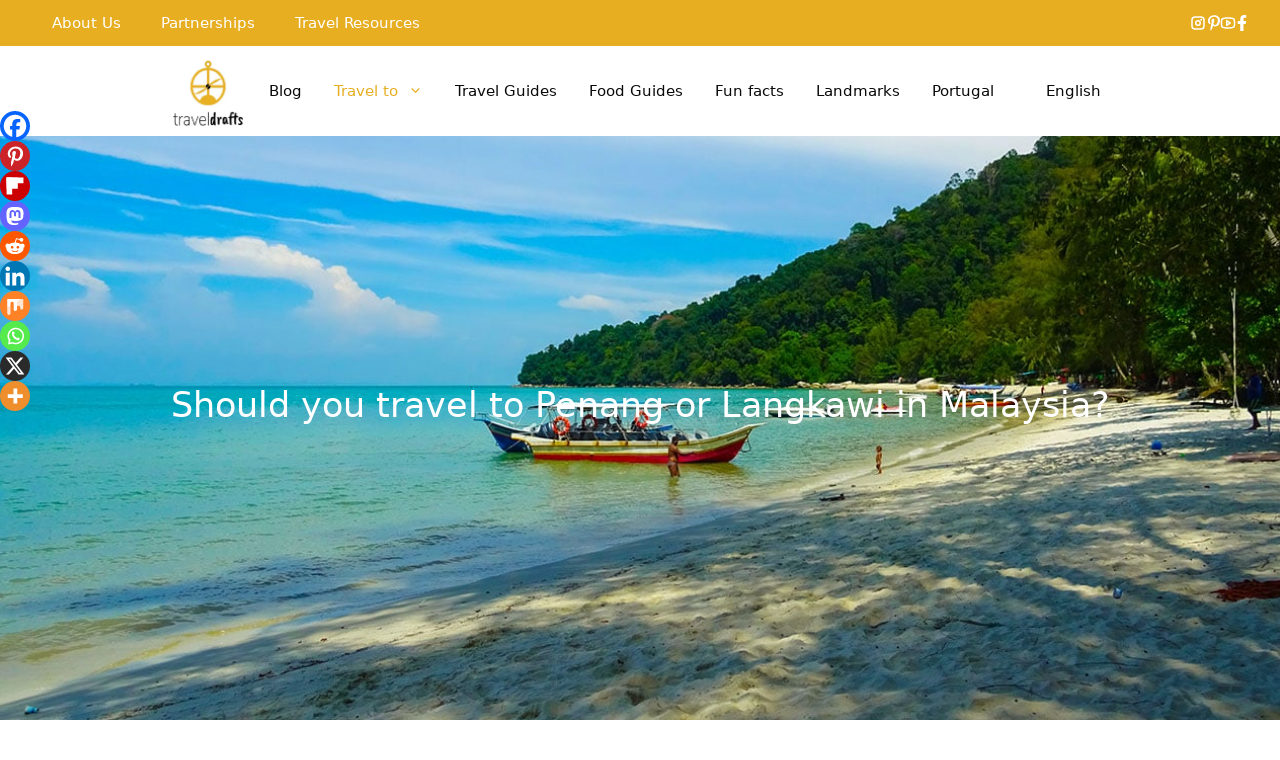

--- FILE ---
content_type: text/html; charset=UTF-8
request_url: https://www.traveldrafts.com/should-travel-to-penang-or-langkawi/
body_size: 46735
content:
<!DOCTYPE html>
<html lang="en-US">
<head><meta charset="UTF-8"><script>if(navigator.userAgent.match(/MSIE|Internet Explorer/i)||navigator.userAgent.match(/Trident\/7\..*?rv:11/i)){var href=document.location.href;if(!href.match(/[?&]nowprocket/)){if(href.indexOf("?")==-1){if(href.indexOf("#")==-1){document.location.href=href+"?nowprocket=1"}else{document.location.href=href.replace("#","?nowprocket=1#")}}else{if(href.indexOf("#")==-1){document.location.href=href+"&nowprocket=1"}else{document.location.href=href.replace("#","&nowprocket=1#")}}}}</script><script>(()=>{class RocketLazyLoadScripts{constructor(){this.v="2.0.4",this.userEvents=["keydown","keyup","mousedown","mouseup","mousemove","mouseover","mouseout","touchmove","touchstart","touchend","touchcancel","wheel","click","dblclick","input"],this.attributeEvents=["onblur","onclick","oncontextmenu","ondblclick","onfocus","onmousedown","onmouseenter","onmouseleave","onmousemove","onmouseout","onmouseover","onmouseup","onmousewheel","onscroll","onsubmit"]}async t(){this.i(),this.o(),/iP(ad|hone)/.test(navigator.userAgent)&&this.h(),this.u(),this.l(this),this.m(),this.k(this),this.p(this),this._(),await Promise.all([this.R(),this.L()]),this.lastBreath=Date.now(),this.S(this),this.P(),this.D(),this.O(),this.M(),await this.C(this.delayedScripts.normal),await this.C(this.delayedScripts.defer),await this.C(this.delayedScripts.async),await this.T(),await this.F(),await this.j(),await this.A(),window.dispatchEvent(new Event("rocket-allScriptsLoaded")),this.everythingLoaded=!0,this.lastTouchEnd&&await new Promise(t=>setTimeout(t,500-Date.now()+this.lastTouchEnd)),this.I(),this.H(),this.U(),this.W()}i(){this.CSPIssue=sessionStorage.getItem("rocketCSPIssue"),document.addEventListener("securitypolicyviolation",t=>{this.CSPIssue||"script-src-elem"!==t.violatedDirective||"data"!==t.blockedURI||(this.CSPIssue=!0,sessionStorage.setItem("rocketCSPIssue",!0))},{isRocket:!0})}o(){window.addEventListener("pageshow",t=>{this.persisted=t.persisted,this.realWindowLoadedFired=!0},{isRocket:!0}),window.addEventListener("pagehide",()=>{this.onFirstUserAction=null},{isRocket:!0})}h(){let t;function e(e){t=e}window.addEventListener("touchstart",e,{isRocket:!0}),window.addEventListener("touchend",function i(o){o.changedTouches[0]&&t.changedTouches[0]&&Math.abs(o.changedTouches[0].pageX-t.changedTouches[0].pageX)<10&&Math.abs(o.changedTouches[0].pageY-t.changedTouches[0].pageY)<10&&o.timeStamp-t.timeStamp<200&&(window.removeEventListener("touchstart",e,{isRocket:!0}),window.removeEventListener("touchend",i,{isRocket:!0}),"INPUT"===o.target.tagName&&"text"===o.target.type||(o.target.dispatchEvent(new TouchEvent("touchend",{target:o.target,bubbles:!0})),o.target.dispatchEvent(new MouseEvent("mouseover",{target:o.target,bubbles:!0})),o.target.dispatchEvent(new PointerEvent("click",{target:o.target,bubbles:!0,cancelable:!0,detail:1,clientX:o.changedTouches[0].clientX,clientY:o.changedTouches[0].clientY})),event.preventDefault()))},{isRocket:!0})}q(t){this.userActionTriggered||("mousemove"!==t.type||this.firstMousemoveIgnored?"keyup"===t.type||"mouseover"===t.type||"mouseout"===t.type||(this.userActionTriggered=!0,this.onFirstUserAction&&this.onFirstUserAction()):this.firstMousemoveIgnored=!0),"click"===t.type&&t.preventDefault(),t.stopPropagation(),t.stopImmediatePropagation(),"touchstart"===this.lastEvent&&"touchend"===t.type&&(this.lastTouchEnd=Date.now()),"click"===t.type&&(this.lastTouchEnd=0),this.lastEvent=t.type,t.composedPath&&t.composedPath()[0].getRootNode()instanceof ShadowRoot&&(t.rocketTarget=t.composedPath()[0]),this.savedUserEvents.push(t)}u(){this.savedUserEvents=[],this.userEventHandler=this.q.bind(this),this.userEvents.forEach(t=>window.addEventListener(t,this.userEventHandler,{passive:!1,isRocket:!0})),document.addEventListener("visibilitychange",this.userEventHandler,{isRocket:!0})}U(){this.userEvents.forEach(t=>window.removeEventListener(t,this.userEventHandler,{passive:!1,isRocket:!0})),document.removeEventListener("visibilitychange",this.userEventHandler,{isRocket:!0}),this.savedUserEvents.forEach(t=>{(t.rocketTarget||t.target).dispatchEvent(new window[t.constructor.name](t.type,t))})}m(){const t="return false",e=Array.from(this.attributeEvents,t=>"data-rocket-"+t),i="["+this.attributeEvents.join("],[")+"]",o="[data-rocket-"+this.attributeEvents.join("],[data-rocket-")+"]",s=(e,i,o)=>{o&&o!==t&&(e.setAttribute("data-rocket-"+i,o),e["rocket"+i]=new Function("event",o),e.setAttribute(i,t))};new MutationObserver(t=>{for(const n of t)"attributes"===n.type&&(n.attributeName.startsWith("data-rocket-")||this.everythingLoaded?n.attributeName.startsWith("data-rocket-")&&this.everythingLoaded&&this.N(n.target,n.attributeName.substring(12)):s(n.target,n.attributeName,n.target.getAttribute(n.attributeName))),"childList"===n.type&&n.addedNodes.forEach(t=>{if(t.nodeType===Node.ELEMENT_NODE)if(this.everythingLoaded)for(const i of[t,...t.querySelectorAll(o)])for(const t of i.getAttributeNames())e.includes(t)&&this.N(i,t.substring(12));else for(const e of[t,...t.querySelectorAll(i)])for(const t of e.getAttributeNames())this.attributeEvents.includes(t)&&s(e,t,e.getAttribute(t))})}).observe(document,{subtree:!0,childList:!0,attributeFilter:[...this.attributeEvents,...e]})}I(){this.attributeEvents.forEach(t=>{document.querySelectorAll("[data-rocket-"+t+"]").forEach(e=>{this.N(e,t)})})}N(t,e){const i=t.getAttribute("data-rocket-"+e);i&&(t.setAttribute(e,i),t.removeAttribute("data-rocket-"+e))}k(t){Object.defineProperty(HTMLElement.prototype,"onclick",{get(){return this.rocketonclick||null},set(e){this.rocketonclick=e,this.setAttribute(t.everythingLoaded?"onclick":"data-rocket-onclick","this.rocketonclick(event)")}})}S(t){function e(e,i){let o=e[i];e[i]=null,Object.defineProperty(e,i,{get:()=>o,set(s){t.everythingLoaded?o=s:e["rocket"+i]=o=s}})}e(document,"onreadystatechange"),e(window,"onload"),e(window,"onpageshow");try{Object.defineProperty(document,"readyState",{get:()=>t.rocketReadyState,set(e){t.rocketReadyState=e},configurable:!0}),document.readyState="loading"}catch(t){console.log("WPRocket DJE readyState conflict, bypassing")}}l(t){this.originalAddEventListener=EventTarget.prototype.addEventListener,this.originalRemoveEventListener=EventTarget.prototype.removeEventListener,this.savedEventListeners=[],EventTarget.prototype.addEventListener=function(e,i,o){o&&o.isRocket||!t.B(e,this)&&!t.userEvents.includes(e)||t.B(e,this)&&!t.userActionTriggered||e.startsWith("rocket-")||t.everythingLoaded?t.originalAddEventListener.call(this,e,i,o):(t.savedEventListeners.push({target:this,remove:!1,type:e,func:i,options:o}),"mouseenter"!==e&&"mouseleave"!==e||t.originalAddEventListener.call(this,e,t.savedUserEvents.push,o))},EventTarget.prototype.removeEventListener=function(e,i,o){o&&o.isRocket||!t.B(e,this)&&!t.userEvents.includes(e)||t.B(e,this)&&!t.userActionTriggered||e.startsWith("rocket-")||t.everythingLoaded?t.originalRemoveEventListener.call(this,e,i,o):t.savedEventListeners.push({target:this,remove:!0,type:e,func:i,options:o})}}J(t,e){this.savedEventListeners=this.savedEventListeners.filter(i=>{let o=i.type,s=i.target||window;return e!==o||t!==s||(this.B(o,s)&&(i.type="rocket-"+o),this.$(i),!1)})}H(){EventTarget.prototype.addEventListener=this.originalAddEventListener,EventTarget.prototype.removeEventListener=this.originalRemoveEventListener,this.savedEventListeners.forEach(t=>this.$(t))}$(t){t.remove?this.originalRemoveEventListener.call(t.target,t.type,t.func,t.options):this.originalAddEventListener.call(t.target,t.type,t.func,t.options)}p(t){let e;function i(e){return t.everythingLoaded?e:e.split(" ").map(t=>"load"===t||t.startsWith("load.")?"rocket-jquery-load":t).join(" ")}function o(o){function s(e){const s=o.fn[e];o.fn[e]=o.fn.init.prototype[e]=function(){return this[0]===window&&t.userActionTriggered&&("string"==typeof arguments[0]||arguments[0]instanceof String?arguments[0]=i(arguments[0]):"object"==typeof arguments[0]&&Object.keys(arguments[0]).forEach(t=>{const e=arguments[0][t];delete arguments[0][t],arguments[0][i(t)]=e})),s.apply(this,arguments),this}}if(o&&o.fn&&!t.allJQueries.includes(o)){const e={DOMContentLoaded:[],"rocket-DOMContentLoaded":[]};for(const t in e)document.addEventListener(t,()=>{e[t].forEach(t=>t())},{isRocket:!0});o.fn.ready=o.fn.init.prototype.ready=function(i){function s(){parseInt(o.fn.jquery)>2?setTimeout(()=>i.bind(document)(o)):i.bind(document)(o)}return"function"==typeof i&&(t.realDomReadyFired?!t.userActionTriggered||t.fauxDomReadyFired?s():e["rocket-DOMContentLoaded"].push(s):e.DOMContentLoaded.push(s)),o([])},s("on"),s("one"),s("off"),t.allJQueries.push(o)}e=o}t.allJQueries=[],o(window.jQuery),Object.defineProperty(window,"jQuery",{get:()=>e,set(t){o(t)}})}P(){const t=new Map;document.write=document.writeln=function(e){const i=document.currentScript,o=document.createRange(),s=i.parentElement;let n=t.get(i);void 0===n&&(n=i.nextSibling,t.set(i,n));const c=document.createDocumentFragment();o.setStart(c,0),c.appendChild(o.createContextualFragment(e)),s.insertBefore(c,n)}}async R(){return new Promise(t=>{this.userActionTriggered?t():this.onFirstUserAction=t})}async L(){return new Promise(t=>{document.addEventListener("DOMContentLoaded",()=>{this.realDomReadyFired=!0,t()},{isRocket:!0})})}async j(){return this.realWindowLoadedFired?Promise.resolve():new Promise(t=>{window.addEventListener("load",t,{isRocket:!0})})}M(){this.pendingScripts=[];this.scriptsMutationObserver=new MutationObserver(t=>{for(const e of t)e.addedNodes.forEach(t=>{"SCRIPT"!==t.tagName||t.noModule||t.isWPRocket||this.pendingScripts.push({script:t,promise:new Promise(e=>{const i=()=>{const i=this.pendingScripts.findIndex(e=>e.script===t);i>=0&&this.pendingScripts.splice(i,1),e()};t.addEventListener("load",i,{isRocket:!0}),t.addEventListener("error",i,{isRocket:!0}),setTimeout(i,1e3)})})})}),this.scriptsMutationObserver.observe(document,{childList:!0,subtree:!0})}async F(){await this.X(),this.pendingScripts.length?(await this.pendingScripts[0].promise,await this.F()):this.scriptsMutationObserver.disconnect()}D(){this.delayedScripts={normal:[],async:[],defer:[]},document.querySelectorAll("script[type$=rocketlazyloadscript]").forEach(t=>{t.hasAttribute("data-rocket-src")?t.hasAttribute("async")&&!1!==t.async?this.delayedScripts.async.push(t):t.hasAttribute("defer")&&!1!==t.defer||"module"===t.getAttribute("data-rocket-type")?this.delayedScripts.defer.push(t):this.delayedScripts.normal.push(t):this.delayedScripts.normal.push(t)})}async _(){await this.L();let t=[];document.querySelectorAll("script[type$=rocketlazyloadscript][data-rocket-src]").forEach(e=>{let i=e.getAttribute("data-rocket-src");if(i&&!i.startsWith("data:")){i.startsWith("//")&&(i=location.protocol+i);try{const o=new URL(i).origin;o!==location.origin&&t.push({src:o,crossOrigin:e.crossOrigin||"module"===e.getAttribute("data-rocket-type")})}catch(t){}}}),t=[...new Map(t.map(t=>[JSON.stringify(t),t])).values()],this.Y(t,"preconnect")}async G(t){if(await this.K(),!0!==t.noModule||!("noModule"in HTMLScriptElement.prototype))return new Promise(e=>{let i;function o(){(i||t).setAttribute("data-rocket-status","executed"),e()}try{if(navigator.userAgent.includes("Firefox/")||""===navigator.vendor||this.CSPIssue)i=document.createElement("script"),[...t.attributes].forEach(t=>{let e=t.nodeName;"type"!==e&&("data-rocket-type"===e&&(e="type"),"data-rocket-src"===e&&(e="src"),i.setAttribute(e,t.nodeValue))}),t.text&&(i.text=t.text),t.nonce&&(i.nonce=t.nonce),i.hasAttribute("src")?(i.addEventListener("load",o,{isRocket:!0}),i.addEventListener("error",()=>{i.setAttribute("data-rocket-status","failed-network"),e()},{isRocket:!0}),setTimeout(()=>{i.isConnected||e()},1)):(i.text=t.text,o()),i.isWPRocket=!0,t.parentNode.replaceChild(i,t);else{const i=t.getAttribute("data-rocket-type"),s=t.getAttribute("data-rocket-src");i?(t.type=i,t.removeAttribute("data-rocket-type")):t.removeAttribute("type"),t.addEventListener("load",o,{isRocket:!0}),t.addEventListener("error",i=>{this.CSPIssue&&i.target.src.startsWith("data:")?(console.log("WPRocket: CSP fallback activated"),t.removeAttribute("src"),this.G(t).then(e)):(t.setAttribute("data-rocket-status","failed-network"),e())},{isRocket:!0}),s?(t.fetchPriority="high",t.removeAttribute("data-rocket-src"),t.src=s):t.src="data:text/javascript;base64,"+window.btoa(unescape(encodeURIComponent(t.text)))}}catch(i){t.setAttribute("data-rocket-status","failed-transform"),e()}});t.setAttribute("data-rocket-status","skipped")}async C(t){const e=t.shift();return e?(e.isConnected&&await this.G(e),this.C(t)):Promise.resolve()}O(){this.Y([...this.delayedScripts.normal,...this.delayedScripts.defer,...this.delayedScripts.async],"preload")}Y(t,e){this.trash=this.trash||[];let i=!0;var o=document.createDocumentFragment();t.forEach(t=>{const s=t.getAttribute&&t.getAttribute("data-rocket-src")||t.src;if(s&&!s.startsWith("data:")){const n=document.createElement("link");n.href=s,n.rel=e,"preconnect"!==e&&(n.as="script",n.fetchPriority=i?"high":"low"),t.getAttribute&&"module"===t.getAttribute("data-rocket-type")&&(n.crossOrigin=!0),t.crossOrigin&&(n.crossOrigin=t.crossOrigin),t.integrity&&(n.integrity=t.integrity),t.nonce&&(n.nonce=t.nonce),o.appendChild(n),this.trash.push(n),i=!1}}),document.head.appendChild(o)}W(){this.trash.forEach(t=>t.remove())}async T(){try{document.readyState="interactive"}catch(t){}this.fauxDomReadyFired=!0;try{await this.K(),this.J(document,"readystatechange"),document.dispatchEvent(new Event("rocket-readystatechange")),await this.K(),document.rocketonreadystatechange&&document.rocketonreadystatechange(),await this.K(),this.J(document,"DOMContentLoaded"),document.dispatchEvent(new Event("rocket-DOMContentLoaded")),await this.K(),this.J(window,"DOMContentLoaded"),window.dispatchEvent(new Event("rocket-DOMContentLoaded"))}catch(t){console.error(t)}}async A(){try{document.readyState="complete"}catch(t){}try{await this.K(),this.J(document,"readystatechange"),document.dispatchEvent(new Event("rocket-readystatechange")),await this.K(),document.rocketonreadystatechange&&document.rocketonreadystatechange(),await this.K(),this.J(window,"load"),window.dispatchEvent(new Event("rocket-load")),await this.K(),window.rocketonload&&window.rocketonload(),await this.K(),this.allJQueries.forEach(t=>t(window).trigger("rocket-jquery-load")),await this.K(),this.J(window,"pageshow");const t=new Event("rocket-pageshow");t.persisted=this.persisted,window.dispatchEvent(t),await this.K(),window.rocketonpageshow&&window.rocketonpageshow({persisted:this.persisted})}catch(t){console.error(t)}}async K(){Date.now()-this.lastBreath>45&&(await this.X(),this.lastBreath=Date.now())}async X(){return document.hidden?new Promise(t=>setTimeout(t)):new Promise(t=>requestAnimationFrame(t))}B(t,e){return e===document&&"readystatechange"===t||(e===document&&"DOMContentLoaded"===t||(e===window&&"DOMContentLoaded"===t||(e===window&&"load"===t||e===window&&"pageshow"===t)))}static run(){(new RocketLazyLoadScripts).t()}}RocketLazyLoadScripts.run()})();</script>
	
	<title>Should you travel to Penang or Langkawi in Malaysia?</title>
<link crossorigin data-rocket-preload as="font" href="https://www.traveldrafts.com/wp-content/plugins/jquery-pin-it-button-for-images/css/fonts/jpibfi-font.ttf?ifsn2k" rel="preload">
<style id="wpr-usedcss">img:is([sizes=auto i],[sizes^="auto," i]){contain-intrinsic-size:3000px 1500px}img.emoji{display:inline!important;border:none!important;box-shadow:none!important;height:1em!important;width:1em!important;margin:0 .07em!important;vertical-align:-.1em!important;background:0 0!important;padding:0!important}:where(.wp-block-button__link){border-radius:9999px;box-shadow:none;padding:calc(.667em + 2px) calc(1.333em + 2px);text-decoration:none}:root :where(.wp-block-button .wp-block-button__link.is-style-outline),:root :where(.wp-block-button.is-style-outline>.wp-block-button__link){border:2px solid;padding:.667em 1.333em}:root :where(.wp-block-button .wp-block-button__link.is-style-outline:not(.has-text-color)),:root :where(.wp-block-button.is-style-outline>.wp-block-button__link:not(.has-text-color)){color:currentColor}:root :where(.wp-block-button .wp-block-button__link.is-style-outline:not(.has-background)),:root :where(.wp-block-button.is-style-outline>.wp-block-button__link:not(.has-background)){background-color:initial;background-image:none}:where(.wp-block-calendar table:not(.has-background) th){background:#ddd}.wp-block-columns{align-items:normal!important;box-sizing:border-box;display:flex;flex-wrap:wrap!important}@media (min-width:782px){.wp-block-columns{flex-wrap:nowrap!important}}@media (max-width:781px){.wp-block-columns:not(.is-not-stacked-on-mobile)>.wp-block-column{flex-basis:100%!important}}@media (min-width:782px){.wp-block-columns:not(.is-not-stacked-on-mobile)>.wp-block-column{flex-basis:0;flex-grow:1}}:where(.wp-block-columns){margin-bottom:1.75em}:where(.wp-block-columns.has-background){padding:1.25em 2.375em}.wp-block-column{flex-grow:1;min-width:0;overflow-wrap:break-word;word-break:break-word}:where(.wp-block-post-comments input[type=submit]){border:none}:where(.wp-block-cover-image:not(.has-text-color)),:where(.wp-block-cover:not(.has-text-color)){color:#fff}:where(.wp-block-cover-image.is-light:not(.has-text-color)),:where(.wp-block-cover.is-light:not(.has-text-color)){color:#000}:root :where(.wp-block-cover h1:not(.has-text-color)),:root :where(.wp-block-cover h2:not(.has-text-color)),:root :where(.wp-block-cover h3:not(.has-text-color)),:root :where(.wp-block-cover h4:not(.has-text-color)),:root :where(.wp-block-cover h5:not(.has-text-color)),:root :where(.wp-block-cover h6:not(.has-text-color)),:root :where(.wp-block-cover p:not(.has-text-color)){color:inherit}:where(.wp-block-file){margin-bottom:1.5em}:where(.wp-block-file__button){border-radius:2em;display:inline-block;padding:.5em 1em}:where(.wp-block-file__button):is(a):active,:where(.wp-block-file__button):is(a):focus,:where(.wp-block-file__button):is(a):hover,:where(.wp-block-file__button):is(a):visited{box-shadow:none;color:#fff;opacity:.85;text-decoration:none}:where(.wp-block-group.wp-block-group-is-layout-constrained){position:relative}.wp-block-image>a,.wp-block-image>figure>a{display:inline-block}.wp-block-image img{box-sizing:border-box;height:auto;max-width:100%;vertical-align:bottom}.wp-block-image[style*=border-radius] img,.wp-block-image[style*=border-radius]>a{border-radius:inherit}.wp-block-image :where(figcaption){margin-bottom:1em;margin-top:.5em}:root :where(.wp-block-image.is-style-rounded img,.wp-block-image .is-style-rounded img){border-radius:9999px}.wp-block-image figure{margin:0}@keyframes show-content-image{0%{visibility:hidden}99%{visibility:hidden}to{visibility:visible}}:where(.wp-block-latest-comments:not([style*=line-height] .wp-block-latest-comments__comment)){line-height:1.1}:where(.wp-block-latest-comments:not([style*=line-height] .wp-block-latest-comments__comment-excerpt p)){line-height:1.8}:root :where(.wp-block-latest-posts.is-grid){padding:0}:root :where(.wp-block-latest-posts.wp-block-latest-posts__list){padding-left:0}ol,ul{box-sizing:border-box}:root :where(.wp-block-list.has-background){padding:1.25em 2.375em}:where(.wp-block-navigation.has-background .wp-block-navigation-item a:not(.wp-element-button)),:where(.wp-block-navigation.has-background .wp-block-navigation-submenu a:not(.wp-element-button)){padding:.5em 1em}:where(.wp-block-navigation .wp-block-navigation__submenu-container .wp-block-navigation-item a:not(.wp-element-button)),:where(.wp-block-navigation .wp-block-navigation__submenu-container .wp-block-navigation-submenu a:not(.wp-element-button)),:where(.wp-block-navigation .wp-block-navigation__submenu-container .wp-block-navigation-submenu button.wp-block-navigation-item__content),:where(.wp-block-navigation .wp-block-navigation__submenu-container .wp-block-pages-list__item button.wp-block-navigation-item__content){padding:.5em 1em}:root :where(p.has-background){padding:1.25em 2.375em}:where(p.has-text-color:not(.has-link-color)) a{color:inherit}:where(.wp-block-post-comments-form) input:not([type=submit]),:where(.wp-block-post-comments-form) textarea{border:1px solid #949494;font-family:inherit;font-size:1em}:where(.wp-block-post-comments-form) input:where(:not([type=submit]):not([type=checkbox])),:where(.wp-block-post-comments-form) textarea{padding:calc(.667em + 2px)}:where(.wp-block-post-excerpt){box-sizing:border-box;margin-bottom:var(--wp--style--block-gap);margin-top:var(--wp--style--block-gap)}:where(.wp-block-preformatted.has-background){padding:1.25em 2.375em}.wp-block-pullquote{box-sizing:border-box;margin:0 0 1em;overflow-wrap:break-word;padding:4em 0;text-align:center}.wp-block-pullquote blockquote,.wp-block-pullquote cite,.wp-block-pullquote p{color:inherit}.wp-block-pullquote blockquote{margin:0}.wp-block-pullquote p{margin-top:0}.wp-block-pullquote p:last-child{margin-bottom:0}.wp-block-pullquote cite,.wp-block-pullquote footer{position:relative}.wp-block-pullquote .has-text-color a{color:inherit}.wp-block-pullquote cite{color:inherit;display:block}:where(.wp-block-search__button){border:1px solid #ccc;padding:6px 10px}:where(.wp-block-search__input){font-family:inherit;font-size:inherit;font-style:inherit;font-weight:inherit;letter-spacing:inherit;line-height:inherit;text-transform:inherit}:where(.wp-block-search__button-inside .wp-block-search__inside-wrapper){border:1px solid #949494;box-sizing:border-box;padding:4px}:where(.wp-block-search__button-inside .wp-block-search__inside-wrapper) .wp-block-search__input{border:none;border-radius:0;padding:0 4px}:where(.wp-block-search__button-inside .wp-block-search__inside-wrapper) .wp-block-search__input:focus{outline:0}:where(.wp-block-search__button-inside .wp-block-search__inside-wrapper) :where(.wp-block-search__button){padding:4px 8px}:root :where(.wp-block-separator.is-style-dots){height:auto;line-height:1;text-align:center}:root :where(.wp-block-separator.is-style-dots):before{color:currentColor;content:"···";font-family:serif;font-size:1.5em;letter-spacing:2em;padding-left:2em}:root :where(.wp-block-site-logo.is-style-rounded){border-radius:9999px}.wp-block-social-links{background:0 0;box-sizing:border-box;margin-left:0;padding-left:0;padding-right:0;text-indent:0}.wp-block-social-links .wp-social-link a,.wp-block-social-links .wp-social-link a:hover{border-bottom:0;box-shadow:none;text-decoration:none}.wp-block-social-links .wp-social-link svg{height:1em;width:1em}.wp-block-social-links .wp-social-link span:not(.screen-reader-text){font-size:.65em;margin-left:.5em;margin-right:.5em}.wp-block-social-links{font-size:24px}.wp-block-social-link{border-radius:9999px;display:block;height:auto}@media not (prefers-reduced-motion){.wp-block-image img.hide{visibility:hidden}.wp-block-image img.show{animation:.4s show-content-image}.wp-block-social-link{transition:transform .1s ease}}.wp-block-social-link a{align-items:center;display:flex;line-height:0}.wp-block-social-link:hover{transform:scale(1.1)}.wp-block-social-links .wp-block-social-link.wp-social-link{display:inline-block;margin:0;padding:0}.wp-block-social-links .wp-block-social-link.wp-social-link .wp-block-social-link-anchor,.wp-block-social-links .wp-block-social-link.wp-social-link .wp-block-social-link-anchor svg,.wp-block-social-links .wp-block-social-link.wp-social-link .wp-block-social-link-anchor:active,.wp-block-social-links .wp-block-social-link.wp-social-link .wp-block-social-link-anchor:hover,.wp-block-social-links .wp-block-social-link.wp-social-link .wp-block-social-link-anchor:visited{color:currentColor;fill:currentColor}:where(.wp-block-social-links:not(.is-style-logos-only)) .wp-social-link{background-color:#f0f0f0;color:#444}:where(.wp-block-social-links:not(.is-style-logos-only)) .wp-social-link-amazon{background-color:#f90;color:#fff}:where(.wp-block-social-links:not(.is-style-logos-only)) .wp-social-link-bandcamp{background-color:#1ea0c3;color:#fff}:where(.wp-block-social-links:not(.is-style-logos-only)) .wp-social-link-behance{background-color:#0757fe;color:#fff}:where(.wp-block-social-links:not(.is-style-logos-only)) .wp-social-link-bluesky{background-color:#0a7aff;color:#fff}:where(.wp-block-social-links:not(.is-style-logos-only)) .wp-social-link-codepen{background-color:#1e1f26;color:#fff}:where(.wp-block-social-links:not(.is-style-logos-only)) .wp-social-link-deviantart{background-color:#02e49b;color:#fff}:where(.wp-block-social-links:not(.is-style-logos-only)) .wp-social-link-discord{background-color:#5865f2;color:#fff}:where(.wp-block-social-links:not(.is-style-logos-only)) .wp-social-link-dribbble{background-color:#e94c89;color:#fff}:where(.wp-block-social-links:not(.is-style-logos-only)) .wp-social-link-dropbox{background-color:#4280ff;color:#fff}:where(.wp-block-social-links:not(.is-style-logos-only)) .wp-social-link-etsy{background-color:#f45800;color:#fff}:where(.wp-block-social-links:not(.is-style-logos-only)) .wp-social-link-facebook{background-color:#0866ff;color:#fff}:where(.wp-block-social-links:not(.is-style-logos-only)) .wp-social-link-fivehundredpx{background-color:#000;color:#fff}:where(.wp-block-social-links:not(.is-style-logos-only)) .wp-social-link-flickr{background-color:#0461dd;color:#fff}:where(.wp-block-social-links:not(.is-style-logos-only)) .wp-social-link-foursquare{background-color:#e65678;color:#fff}:where(.wp-block-social-links:not(.is-style-logos-only)) .wp-social-link-github{background-color:#24292d;color:#fff}:where(.wp-block-social-links:not(.is-style-logos-only)) .wp-social-link-goodreads{background-color:#eceadd;color:#382110}:where(.wp-block-social-links:not(.is-style-logos-only)) .wp-social-link-google{background-color:#ea4434;color:#fff}:where(.wp-block-social-links:not(.is-style-logos-only)) .wp-social-link-gravatar{background-color:#1d4fc4;color:#fff}:where(.wp-block-social-links:not(.is-style-logos-only)) .wp-social-link-instagram{background-color:#f00075;color:#fff}:where(.wp-block-social-links:not(.is-style-logos-only)) .wp-social-link-lastfm{background-color:#e21b24;color:#fff}:where(.wp-block-social-links:not(.is-style-logos-only)) .wp-social-link-linkedin{background-color:#0d66c2;color:#fff}:where(.wp-block-social-links:not(.is-style-logos-only)) .wp-social-link-mastodon{background-color:#3288d4;color:#fff}:where(.wp-block-social-links:not(.is-style-logos-only)) .wp-social-link-medium{background-color:#000;color:#fff}:where(.wp-block-social-links:not(.is-style-logos-only)) .wp-social-link-meetup{background-color:#f6405f;color:#fff}:where(.wp-block-social-links:not(.is-style-logos-only)) .wp-social-link-patreon{background-color:#000;color:#fff}:where(.wp-block-social-links:not(.is-style-logos-only)) .wp-social-link-pinterest{background-color:#e60122;color:#fff}:where(.wp-block-social-links:not(.is-style-logos-only)) .wp-social-link-pocket{background-color:#ef4155;color:#fff}:where(.wp-block-social-links:not(.is-style-logos-only)) .wp-social-link-reddit{background-color:#ff4500;color:#fff}:where(.wp-block-social-links:not(.is-style-logos-only)) .wp-social-link-skype{background-color:#0478d7;color:#fff}:where(.wp-block-social-links:not(.is-style-logos-only)) .wp-social-link-snapchat{background-color:#fefc00;color:#fff;stroke:#000}:where(.wp-block-social-links:not(.is-style-logos-only)) .wp-social-link-soundcloud{background-color:#ff5600;color:#fff}:where(.wp-block-social-links:not(.is-style-logos-only)) .wp-social-link-spotify{background-color:#1bd760;color:#fff}:where(.wp-block-social-links:not(.is-style-logos-only)) .wp-social-link-telegram{background-color:#2aabee;color:#fff}:where(.wp-block-social-links:not(.is-style-logos-only)) .wp-social-link-threads{background-color:#000;color:#fff}:where(.wp-block-social-links:not(.is-style-logos-only)) .wp-social-link-tiktok{background-color:#000;color:#fff}:where(.wp-block-social-links:not(.is-style-logos-only)) .wp-social-link-tumblr{background-color:#011835;color:#fff}:where(.wp-block-social-links:not(.is-style-logos-only)) .wp-social-link-twitch{background-color:#6440a4;color:#fff}:where(.wp-block-social-links:not(.is-style-logos-only)) .wp-social-link-twitter{background-color:#1da1f2;color:#fff}:where(.wp-block-social-links:not(.is-style-logos-only)) .wp-social-link-vimeo{background-color:#1eb7ea;color:#fff}:where(.wp-block-social-links:not(.is-style-logos-only)) .wp-social-link-vk{background-color:#4680c2;color:#fff}:where(.wp-block-social-links:not(.is-style-logos-only)) .wp-social-link-wordpress{background-color:#3499cd;color:#fff}:where(.wp-block-social-links:not(.is-style-logos-only)) .wp-social-link-whatsapp{background-color:#25d366;color:#fff}:where(.wp-block-social-links:not(.is-style-logos-only)) .wp-social-link-x{background-color:#000;color:#fff}:where(.wp-block-social-links:not(.is-style-logos-only)) .wp-social-link-yelp{background-color:#d32422;color:#fff}:where(.wp-block-social-links:not(.is-style-logos-only)) .wp-social-link-youtube{background-color:red;color:#fff}:where(.wp-block-social-links.is-style-logos-only) .wp-social-link{background:0 0}:where(.wp-block-social-links.is-style-logos-only) .wp-social-link svg{height:1.25em;width:1.25em}:where(.wp-block-social-links.is-style-logos-only) .wp-social-link-amazon{color:#f90}:where(.wp-block-social-links.is-style-logos-only) .wp-social-link-bandcamp{color:#1ea0c3}:where(.wp-block-social-links.is-style-logos-only) .wp-social-link-behance{color:#0757fe}:where(.wp-block-social-links.is-style-logos-only) .wp-social-link-bluesky{color:#0a7aff}:where(.wp-block-social-links.is-style-logos-only) .wp-social-link-codepen{color:#1e1f26}:where(.wp-block-social-links.is-style-logos-only) .wp-social-link-deviantart{color:#02e49b}:where(.wp-block-social-links.is-style-logos-only) .wp-social-link-discord{color:#5865f2}:where(.wp-block-social-links.is-style-logos-only) .wp-social-link-dribbble{color:#e94c89}:where(.wp-block-social-links.is-style-logos-only) .wp-social-link-dropbox{color:#4280ff}:where(.wp-block-social-links.is-style-logos-only) .wp-social-link-etsy{color:#f45800}:where(.wp-block-social-links.is-style-logos-only) .wp-social-link-facebook{color:#0866ff}:where(.wp-block-social-links.is-style-logos-only) .wp-social-link-fivehundredpx{color:#000}:where(.wp-block-social-links.is-style-logos-only) .wp-social-link-flickr{color:#0461dd}:where(.wp-block-social-links.is-style-logos-only) .wp-social-link-foursquare{color:#e65678}:where(.wp-block-social-links.is-style-logos-only) .wp-social-link-github{color:#24292d}:where(.wp-block-social-links.is-style-logos-only) .wp-social-link-goodreads{color:#382110}:where(.wp-block-social-links.is-style-logos-only) .wp-social-link-google{color:#ea4434}:where(.wp-block-social-links.is-style-logos-only) .wp-social-link-gravatar{color:#1d4fc4}:where(.wp-block-social-links.is-style-logos-only) .wp-social-link-instagram{color:#f00075}:where(.wp-block-social-links.is-style-logos-only) .wp-social-link-lastfm{color:#e21b24}:where(.wp-block-social-links.is-style-logos-only) .wp-social-link-linkedin{color:#0d66c2}:where(.wp-block-social-links.is-style-logos-only) .wp-social-link-mastodon{color:#3288d4}:where(.wp-block-social-links.is-style-logos-only) .wp-social-link-medium{color:#000}:where(.wp-block-social-links.is-style-logos-only) .wp-social-link-meetup{color:#f6405f}:where(.wp-block-social-links.is-style-logos-only) .wp-social-link-patreon{color:#000}:where(.wp-block-social-links.is-style-logos-only) .wp-social-link-pinterest{color:#e60122}:where(.wp-block-social-links.is-style-logos-only) .wp-social-link-pocket{color:#ef4155}:where(.wp-block-social-links.is-style-logos-only) .wp-social-link-reddit{color:#ff4500}:where(.wp-block-social-links.is-style-logos-only) .wp-social-link-skype{color:#0478d7}:where(.wp-block-social-links.is-style-logos-only) .wp-social-link-snapchat{color:#fff;stroke:#000}:where(.wp-block-social-links.is-style-logos-only) .wp-social-link-soundcloud{color:#ff5600}:where(.wp-block-social-links.is-style-logos-only) .wp-social-link-spotify{color:#1bd760}:where(.wp-block-social-links.is-style-logos-only) .wp-social-link-telegram{color:#2aabee}:where(.wp-block-social-links.is-style-logos-only) .wp-social-link-threads{color:#000}:where(.wp-block-social-links.is-style-logos-only) .wp-social-link-tiktok{color:#000}:where(.wp-block-social-links.is-style-logos-only) .wp-social-link-tumblr{color:#011835}:where(.wp-block-social-links.is-style-logos-only) .wp-social-link-twitch{color:#6440a4}:where(.wp-block-social-links.is-style-logos-only) .wp-social-link-twitter{color:#1da1f2}:where(.wp-block-social-links.is-style-logos-only) .wp-social-link-vimeo{color:#1eb7ea}:where(.wp-block-social-links.is-style-logos-only) .wp-social-link-vk{color:#4680c2}:where(.wp-block-social-links.is-style-logos-only) .wp-social-link-whatsapp{color:#25d366}:where(.wp-block-social-links.is-style-logos-only) .wp-social-link-wordpress{color:#3499cd}:where(.wp-block-social-links.is-style-logos-only) .wp-social-link-x{color:#000}:where(.wp-block-social-links.is-style-logos-only) .wp-social-link-yelp{color:#d32422}:where(.wp-block-social-links.is-style-logos-only) .wp-social-link-youtube{color:red}:root :where(.wp-block-social-links .wp-social-link a){padding:.25em}:root :where(.wp-block-social-links.is-style-logos-only .wp-social-link a){padding:0}:root :where(.wp-block-social-links.is-style-pill-shape .wp-social-link a){padding-left:.6666666667em;padding-right:.6666666667em}.wp-block-spacer{clear:both}:root :where(.wp-block-tag-cloud.is-style-outline){display:flex;flex-wrap:wrap;gap:1ch}:root :where(.wp-block-tag-cloud.is-style-outline a){border:1px solid;font-size:unset!important;margin-right:0;padding:1ch 2ch;text-decoration:none!important}:root :where(.wp-block-table-of-contents){box-sizing:border-box}:where(.wp-block-term-description){box-sizing:border-box;margin-bottom:var(--wp--style--block-gap);margin-top:var(--wp--style--block-gap)}:where(pre.wp-block-verse){font-family:inherit}.entry-content{counter-reset:footnotes}:root{--wp--preset--font-size--normal:16px;--wp--preset--font-size--huge:42px}:root .has-very-dark-gray-color{color:#313131}.screen-reader-text{border:0;clip-path:inset(50%);height:1px;margin:-1px;overflow:hidden;padding:0;position:absolute;width:1px;word-wrap:normal!important}.screen-reader-text:focus{background-color:#ddd;clip-path:none;color:#444;display:block;font-size:1em;height:auto;left:5px;line-height:normal;padding:15px 23px 14px;text-decoration:none;top:5px;width:auto;z-index:100000}html :where(.has-border-color){border-style:solid}html :where([style*=border-top-color]){border-top-style:solid}html :where([style*=border-right-color]){border-right-style:solid}html :where([style*=border-bottom-color]){border-bottom-style:solid}html :where([style*=border-left-color]){border-left-style:solid}html :where([style*=border-width]){border-style:solid}html :where([style*=border-top-width]){border-top-style:solid}html :where([style*=border-right-width]){border-right-style:solid}html :where([style*=border-bottom-width]){border-bottom-style:solid}html :where([style*=border-left-width]){border-left-style:solid}html :where(img[class*=wp-image-]){height:auto;max-width:100%}:where(figure){margin:0 0 1em}html :where(.is-position-sticky){--wp-admin--admin-bar--position-offset:var(--wp-admin--admin-bar--height,0px)}@media screen and (max-width:600px){html :where(.is-position-sticky){--wp-admin--admin-bar--position-offset:0px}}:root{--wp--preset--aspect-ratio--square:1;--wp--preset--aspect-ratio--4-3:4/3;--wp--preset--aspect-ratio--3-4:3/4;--wp--preset--aspect-ratio--3-2:3/2;--wp--preset--aspect-ratio--2-3:2/3;--wp--preset--aspect-ratio--16-9:16/9;--wp--preset--aspect-ratio--9-16:9/16;--wp--preset--color--black:#000000;--wp--preset--color--cyan-bluish-gray:#abb8c3;--wp--preset--color--white:#ffffff;--wp--preset--color--pale-pink:#f78da7;--wp--preset--color--vivid-red:#cf2e2e;--wp--preset--color--luminous-vivid-orange:#ff6900;--wp--preset--color--luminous-vivid-amber:#fcb900;--wp--preset--color--light-green-cyan:#7bdcb5;--wp--preset--color--vivid-green-cyan:#00d084;--wp--preset--color--pale-cyan-blue:#8ed1fc;--wp--preset--color--vivid-cyan-blue:#0693e3;--wp--preset--color--vivid-purple:#9b51e0;--wp--preset--color--contrast:var(--contrast);--wp--preset--color--contrast-2:var(--contrast-2);--wp--preset--color--contrast-3:var(--contrast-3);--wp--preset--color--base:var(--base);--wp--preset--color--base-2:var(--base-2);--wp--preset--color--base-3:var(--base-3);--wp--preset--color--accent:var(--accent);--wp--preset--gradient--vivid-cyan-blue-to-vivid-purple:linear-gradient(135deg,rgba(6, 147, 227, 1) 0%,rgb(155, 81, 224) 100%);--wp--preset--gradient--light-green-cyan-to-vivid-green-cyan:linear-gradient(135deg,rgb(122, 220, 180) 0%,rgb(0, 208, 130) 100%);--wp--preset--gradient--luminous-vivid-amber-to-luminous-vivid-orange:linear-gradient(135deg,rgba(252, 185, 0, 1) 0%,rgba(255, 105, 0, 1) 100%);--wp--preset--gradient--luminous-vivid-orange-to-vivid-red:linear-gradient(135deg,rgba(255, 105, 0, 1) 0%,rgb(207, 46, 46) 100%);--wp--preset--gradient--very-light-gray-to-cyan-bluish-gray:linear-gradient(135deg,rgb(238, 238, 238) 0%,rgb(169, 184, 195) 100%);--wp--preset--gradient--cool-to-warm-spectrum:linear-gradient(135deg,rgb(74, 234, 220) 0%,rgb(151, 120, 209) 20%,rgb(207, 42, 186) 40%,rgb(238, 44, 130) 60%,rgb(251, 105, 98) 80%,rgb(254, 248, 76) 100%);--wp--preset--gradient--blush-light-purple:linear-gradient(135deg,rgb(255, 206, 236) 0%,rgb(152, 150, 240) 100%);--wp--preset--gradient--blush-bordeaux:linear-gradient(135deg,rgb(254, 205, 165) 0%,rgb(254, 45, 45) 50%,rgb(107, 0, 62) 100%);--wp--preset--gradient--luminous-dusk:linear-gradient(135deg,rgb(255, 203, 112) 0%,rgb(199, 81, 192) 50%,rgb(65, 88, 208) 100%);--wp--preset--gradient--pale-ocean:linear-gradient(135deg,rgb(255, 245, 203) 0%,rgb(182, 227, 212) 50%,rgb(51, 167, 181) 100%);--wp--preset--gradient--electric-grass:linear-gradient(135deg,rgb(202, 248, 128) 0%,rgb(113, 206, 126) 100%);--wp--preset--gradient--midnight:linear-gradient(135deg,rgb(2, 3, 129) 0%,rgb(40, 116, 252) 100%);--wp--preset--font-size--small:13px;--wp--preset--font-size--medium:20px;--wp--preset--font-size--large:36px;--wp--preset--font-size--x-large:42px;--wp--preset--spacing--20:0.44rem;--wp--preset--spacing--30:0.67rem;--wp--preset--spacing--40:1rem;--wp--preset--spacing--50:1.5rem;--wp--preset--spacing--60:2.25rem;--wp--preset--spacing--70:3.38rem;--wp--preset--spacing--80:5.06rem;--wp--preset--shadow--natural:6px 6px 9px rgba(0, 0, 0, .2);--wp--preset--shadow--deep:12px 12px 50px rgba(0, 0, 0, .4);--wp--preset--shadow--sharp:6px 6px 0px rgba(0, 0, 0, .2);--wp--preset--shadow--outlined:6px 6px 0px -3px rgba(255, 255, 255, 1),6px 6px rgba(0, 0, 0, 1);--wp--preset--shadow--crisp:6px 6px 0px rgba(0, 0, 0, 1)}:where(.is-layout-flex){gap:.5em}:where(.is-layout-grid){gap:.5em}body .is-layout-flex{display:flex}.is-layout-flex{flex-wrap:wrap;align-items:center}.is-layout-flex>:is(*,div){margin:0}:where(.wp-block-post-template.is-layout-flex){gap:1.25em}:where(.wp-block-post-template.is-layout-grid){gap:1.25em}:where(.wp-block-columns.is-layout-flex){gap:2em}:where(.wp-block-columns.is-layout-grid){gap:2em}:root :where(.wp-block-pullquote){font-size:1.5em;line-height:1.6}a.pinit-button.custom,a.pinit-button.old_default{text-indent:-9999em!important}a.pinit-button.custom span,a.pinit-button.old_default span{display:block;background-color:transparent!important;background-repeat:no-repeat!important;background-position:0 0!important}a.pinit-button.old_default span{background-image:url(https://www.traveldrafts.com/wp-content/plugins/jquery-pin-it-button-for-images/css/images/pinit-button.png)!important}a.pinit-button.default{display:block;overflow:hidden;text-decoration:none;color:#fff;background-color:#bd081c}a.pinit-button.default:hover{background-color:#a50718}a.pinit-button.default [class*=" jpibfi-icon-"],a.pinit-button.default [class^=jpibfi-icon-]{color:#fff;display:block}a.pinit-button.default [class*=" jpibfi-icon-"]:hover,a.pinit-button.default [class^=jpibfi-icon-]:hover{color:#fff}a.pinit-button.default [class*=" jpibfi-icon-"]:before,a.pinit-button.default [class^=jpibfi-icon-]:before{display:block;position:absolute;top:50%;left:50%}@font-face{font-display:swap;font-family:jpibfi-font;src:url(https://www.traveldrafts.com/wp-content/plugins/jquery-pin-it-button-for-images/css/fonts/jpibfi-font.eot?ifsn2k);src:url(https://www.traveldrafts.com/wp-content/plugins/jquery-pin-it-button-for-images/css/fonts/jpibfi-font.eot?ifsn2k#iefix) format("embedded-opentype"),url(https://www.traveldrafts.com/wp-content/plugins/jquery-pin-it-button-for-images/css/fonts/jpibfi-font.ttf?ifsn2k) format("truetype"),url(https://www.traveldrafts.com/wp-content/plugins/jquery-pin-it-button-for-images/css/fonts/jpibfi-font.woff?ifsn2k) format("woff"),url(https://www.traveldrafts.com/wp-content/plugins/jquery-pin-it-button-for-images/css/fonts/jpibfi-font.svg?ifsn2k#jpibfi-font) format("svg");font-weight:400;font-style:normal}[class*=" jpibfi-icon-"],[class^=jpibfi-icon-]{font-family:jpibfi-font!important;speak:none;font-style:normal;font-weight:400;font-variant:normal;text-transform:none;line-height:1;-webkit-font-smoothing:antialiased;-moz-osx-font-smoothing:grayscale}a.pinit-button{position:absolute;display:none}.screen-reader-text{clip:rect(1px,1px,1px,1px);position:absolute!important}.screen-reader-text:active,.screen-reader-text:focus,.screen-reader-text:hover{background-color:#f1f1f1;border-radius:3px;box-shadow:0 0 2px 2px rgba(0,0,0,.6);clip:auto!important;color:#21759b;display:block;font-size:14px;font-weight:700;height:auto;left:5px;line-height:normal;padding:15px 23px 14px;text-decoration:none;top:5px;width:auto;z-index:100000}#ez-toc-container{background:#f9f9f9;border:1px solid #aaa;border-radius:4px;-webkit-box-shadow:0 1px 1px rgba(0,0,0,.05);box-shadow:0 1px 1px rgba(0,0,0,.05);display:table;margin-bottom:1em;padding:10px 20px 10px 10px;position:relative;width:auto}#ez-toc-container.ez-toc-white{background:#fff}#ez-toc-container ul ul{margin-left:1.5em}#ez-toc-container li,#ez-toc-container ul{padding:0}#ez-toc-container li,#ez-toc-container ul,#ez-toc-container ul li{background:0 0;list-style:none;line-height:1.6;margin:0;overflow:hidden;z-index:1}#ez-toc-container .ez-toc-title{text-align:left;line-height:1.45;margin:0;padding:0}.ez-toc-title{display:inline;text-align:left;vertical-align:middle}#ez-toc-container a{color:#444;box-shadow:none;text-decoration:none;text-shadow:none;display:inline-flex;align-items:stretch;flex-wrap:nowrap}#ez-toc-container a:visited{color:#9f9f9f}#ez-toc-container a:hover{text-decoration:underline}#ez-toc-container input{position:absolute;left:-999em}#ez-toc-container input[type=checkbox]:checked+nav{opacity:0;max-height:0;border:none;display:none}#ez-toc-container label{position:relative;cursor:pointer;display:initial}div#ez-toc-container .ez-toc-title{display:initial}.eztoc-hide{display:none}.ez-toc-icon-toggle-span{display:flex;align-items:center;width:35px;height:30px;justify-content:center;direction:ltr}div#ez-toc-container .ez-toc-title{font-size:120%}div#ez-toc-container .ez-toc-title{font-weight:500}div#ez-toc-container ul li,div#ez-toc-container ul li a{font-size:95%}div#ez-toc-container ul li,div#ez-toc-container ul li a{font-weight:500}div#ez-toc-container nav ul ul li{font-size:90%}.footer-bar-active .footer-bar .widget{padding:0}.footer-bar .textwidget p:last-child{margin:0}.footer-bar .widget-title{display:none}.footer-bar-align-right .copyright-bar{order:-20;margin-right:auto}.site-footer:not(.footer-bar-active) .copyright-bar{margin:0 auto}@media (max-width:768px){.footer-bar-active .inside-site-info{flex-direction:column}.footer-bar-active .footer-bar{margin-bottom:10px}.footer-bar-align-right .copyright-bar{order:unset;margin-right:0}}blockquote,body,dd,dl,dt,fieldset,figure,h1,h2,h3,h4,h5,h6,hr,html,iframe,legend,li,ol,p,pre,textarea,ul{margin:0;padding:0;border:0}html{font-family:sans-serif;-webkit-text-size-adjust:100%;-ms-text-size-adjust:100%;-webkit-font-smoothing:antialiased;-moz-osx-font-smoothing:grayscale}main{display:block}progress{vertical-align:baseline}html{box-sizing:border-box}*,::after,::before{box-sizing:inherit}button,input,optgroup,select,textarea{font-family:inherit;font-size:100%;margin:0}[type=search]{-webkit-appearance:textfield;outline-offset:-2px}[type=search]::-webkit-search-decoration{-webkit-appearance:none}::-moz-focus-inner{border-style:none;padding:0}body,button,input,select,textarea{font-family:-apple-system,system-ui,BlinkMacSystemFont,"Segoe UI",Helvetica,Arial,sans-serif,"Apple Color Emoji","Segoe UI Emoji","Segoe UI Symbol";font-weight:400;text-transform:none;font-size:17px;line-height:1.5}p{margin-bottom:1.5em}h1,h2,h3,h4,h5,h6{font-family:inherit;font-size:100%;font-style:inherit;font-weight:inherit}pre{background:rgba(0,0,0,.05);font-family:inherit;font-size:inherit;line-height:normal;margin-bottom:1.5em;padding:20px;overflow:auto;max-width:100%}blockquote{border-left:5px solid rgba(0,0,0,.05);padding:20px;font-size:1.2em;font-style:italic;margin:0 0 1.5em;position:relative}blockquote p:last-child{margin:0}table,td,th{border:1px solid rgba(0,0,0,.1)}table{border-collapse:separate;border-spacing:0;border-width:1px 0 0 1px;margin:0 0 1.5em;width:100%}td,th{padding:8px}th{border-width:0 1px 1px 0}td{border-width:0 1px 1px 0}hr{background-color:rgba(0,0,0,.1);border:0;height:1px;margin-bottom:40px;margin-top:40px}fieldset{padding:0;border:0;min-width:inherit}fieldset legend{padding:0;margin-bottom:1.5em}h1{font-size:42px;margin-bottom:20px;line-height:1.2em;font-weight:400;text-transform:none}h2{font-size:35px;margin-bottom:20px;line-height:1.2em;font-weight:400;text-transform:none}h3{font-size:29px;margin-bottom:20px;line-height:1.2em;font-weight:400;text-transform:none}h4{font-size:24px}h5{font-size:20px}h4,h5,h6{margin-bottom:20px}ol,ul{margin:0 0 1.5em 3em}ul{list-style:disc}ol{list-style:decimal}li>ol,li>ul{margin-bottom:0;margin-left:1.5em}dt{font-weight:700}dd{margin:0 1.5em 1.5em}strong{font-weight:700}cite,dfn,em{font-style:italic}address{margin:0 0 1.5em}code,kbd,tt,var{font:15px Monaco,Consolas,"Andale Mono","DejaVu Sans Mono",monospace}abbr,acronym{border-bottom:1px dotted #666;cursor:help}ins,mark{text-decoration:none}sub,sup{font-size:75%;height:0;line-height:0;position:relative;vertical-align:baseline}sup{bottom:1ex}sub{top:.5ex}small{font-size:75%}big{font-size:125%}figure{margin:0}table{margin:0 0 1.5em;width:100%}th{font-weight:700}img{height:auto;max-width:100%}button,input[type=button],input[type=submit]{background:#55555e;color:#fff;border:1px solid transparent;cursor:pointer;-webkit-appearance:button;padding:10px 20px}input[type=email],input[type=number],input[type=password],input[type=search],input[type=text],input[type=url],select,textarea{border:1px solid;border-radius:0;padding:10px 15px;max-width:100%}textarea{width:100%}a,button,input{transition:color .1s ease-in-out,background-color .1s ease-in-out}a{text-decoration:none}.button{padding:10px 20px;display:inline-block}.using-mouse :focus{outline:0}.using-mouse ::-moz-focus-inner{border:0}.size-full{max-width:100%;height:auto}.screen-reader-text{border:0;clip:rect(1px,1px,1px,1px);clip-path:inset(50%);height:1px;margin:-1px;overflow:hidden;padding:0;position:absolute!important;width:1px;word-wrap:normal!important}.screen-reader-text:focus{background-color:#f1f1f1;border-radius:3px;box-shadow:0 0 2px 2px rgba(0,0,0,.6);clip:auto!important;clip-path:none;color:#21759b;display:block;font-size:.875rem;font-weight:700;height:auto;left:5px;line-height:normal;padding:15px 23px 14px;text-decoration:none;top:5px;width:auto;z-index:100000}#primary[tabindex="-1"]:focus{outline:0}.main-navigation{z-index:100;padding:0;clear:both;display:block}.main-navigation a{display:block;text-decoration:none;font-weight:400;text-transform:none;font-size:15px}.main-navigation ul{list-style:none;margin:0;padding-left:0}.main-navigation .main-nav ul li a{padding-left:20px;padding-right:20px;line-height:60px}.inside-navigation{position:relative}.main-navigation .inside-navigation{display:flex;align-items:center;flex-wrap:wrap;justify-content:space-between}.main-navigation .main-nav>ul{display:flex;flex-wrap:wrap;align-items:center}.main-navigation li{position:relative}.main-navigation .menu-bar-items{display:flex;align-items:center;font-size:15px}.main-navigation .menu-bar-items a{color:inherit}.main-navigation .menu-bar-item{position:relative}.main-navigation .menu-bar-item.search-item{z-index:20}.main-navigation .menu-bar-item>a{padding-left:20px;padding-right:20px;line-height:60px}.sidebar .main-navigation .main-nav{flex-basis:100%}.sidebar .main-navigation .main-nav>ul{flex-direction:column}.sidebar .main-navigation .menu-bar-items{margin:0 auto}.sidebar .main-navigation .menu-bar-items .search-item{order:10}.nav-align-center .inside-navigation{justify-content:center}.nav-align-center .main-nav>ul{justify-content:center}.main-navigation ul ul{display:block;box-shadow:1px 1px 0 rgba(0,0,0,.1);float:left;position:absolute;left:-99999px;opacity:0;z-index:99999;width:200px;text-align:left;top:auto;transition:opacity 80ms linear;transition-delay:0s;pointer-events:none;height:0;overflow:hidden}.main-navigation ul ul a{display:block}.main-navigation ul ul li{width:100%}.main-navigation .main-nav ul ul li a{line-height:normal;padding:10px 20px;font-size:14px}.main-navigation .main-nav ul li.menu-item-has-children>a{padding-right:0;position:relative}.main-navigation.sub-menu-left ul ul{box-shadow:-1px 1px 0 rgba(0,0,0,.1)}.main-navigation.sub-menu-left .sub-menu{right:0}.main-navigation:not(.toggled) ul li.sfHover>ul,.main-navigation:not(.toggled) ul li:hover>ul{left:auto;opacity:1;transition-delay:150ms;pointer-events:auto;height:auto;overflow:visible}.main-navigation:not(.toggled) ul ul li.sfHover>ul,.main-navigation:not(.toggled) ul ul li:hover>ul{left:100%;top:0}.main-navigation.sub-menu-left:not(.toggled) ul ul li.sfHover>ul,.main-navigation.sub-menu-left:not(.toggled) ul ul li:hover>ul{right:100%;left:auto}.menu-item-has-children .dropdown-menu-toggle{display:inline-block;height:100%;clear:both;padding-right:20px;padding-left:10px}.menu-item-has-children ul .dropdown-menu-toggle{padding-top:10px;padding-bottom:10px;margin-top:-10px}.sidebar .menu-item-has-children .dropdown-menu-toggle,nav ul ul .menu-item-has-children .dropdown-menu-toggle{float:right}.widget-area .main-navigation li{float:none;display:block;width:100%;padding:0;margin:0}.sidebar .main-navigation.sub-menu-right ul li.sfHover ul,.sidebar .main-navigation.sub-menu-right ul li:hover ul{top:0;left:100%}.site-main .post-navigation{margin:0 0 2em;overflow:hidden}.site-main .post-navigation{margin-bottom:0}.site-header{position:relative}.site-logo{display:inline-block;max-width:100%}.site-header .header-image{vertical-align:middle}.entry-header .gp-icon,.posted-on .updated{display:none}.byline,.entry-header .cat-links,.single .byline{display:inline}footer.entry-meta .byline,footer.entry-meta .posted-on{display:block}.entry-content:not(:first-child){margin-top:2em}.entry-header,.site-content{word-wrap:break-word}.entry-meta{font-size:85%;margin-top:.5em;line-height:1.5}footer.entry-meta{margin-top:2em}.cat-links{display:block}.entry-content>p:last-child{margin-bottom:0}.wp-block-image figcaption{font-size:13px;text-align:center}iframe,object{max-width:100%}.widget-area .widget{padding:40px}.widget select{max-width:100%}.sidebar .widget :last-child{margin-bottom:0}.widget-title{margin-bottom:30px;font-size:20px;line-height:1.5;font-weight:400;text-transform:none}.widget ol,.widget ul{margin:0}.widget .search-field{width:100%}.sidebar .widget:last-child{margin-bottom:0}.widget ul li{list-style-type:none;position:relative;margin-bottom:.5em}.widget ul li ul{margin-left:1em;margin-top:.5em}.site-content{display:flex}.grid-container{margin-left:auto;margin-right:auto;max-width:1200px}.sidebar .widget,.site-main>*{margin-bottom:20px}.separate-containers .inside-article{padding:40px}.separate-containers .site-main{margin:20px}.separate-containers.right-sidebar .site-main{margin-left:0}.separate-containers .inside-right-sidebar{margin-top:20px;margin-bottom:20px}.widget-area .main-navigation{margin-bottom:20px}.separate-containers .site-main>:last-child{margin-bottom:0}.sidebar .grid-container{max-width:100%;width:100%}.inside-site-info{display:flex;align-items:center;justify-content:center;padding:20px 40px}.site-info{text-align:center;font-size:15px}.gp-icon{display:inline-flex;align-self:center}.gp-icon svg{height:1em;width:1em;top:.125em;position:relative;fill:currentColor}.close-search .icon-search svg:first-child,.icon-menu-bars svg:nth-child(2),.toggled .icon-menu-bars svg:first-child{display:none}.close-search .icon-search svg:nth-child(2),.toggled .icon-menu-bars svg:nth-child(2){display:block}.entry-meta .gp-icon{margin-right:.6em;opacity:.7}nav.toggled .icon-arrow-left svg{transform:rotate(-90deg)}nav.toggled .icon-arrow-right svg{transform:rotate(90deg)}nav.toggled .sfHover>a>.dropdown-menu-toggle .gp-icon svg{transform:rotate(180deg)}nav.toggled .sfHover>a>.dropdown-menu-toggle .gp-icon.icon-arrow-left svg{transform:rotate(-270deg)}nav.toggled .sfHover>a>.dropdown-menu-toggle .gp-icon.icon-arrow-right svg{transform:rotate(270deg)}.container.grid-container{width:auto}.menu-toggle,.sidebar-nav-mobile{display:none}.menu-toggle{padding:0 20px;line-height:60px;margin:0;font-weight:400;text-transform:none;font-size:15px;cursor:pointer}.menu-toggle .mobile-menu{padding-left:3px}.menu-toggle .gp-icon+.mobile-menu{padding-left:9px}.menu-toggle .mobile-menu:empty{display:none}button.menu-toggle{background-color:transparent;flex-grow:1;border:0;text-align:center}button.menu-toggle:active,button.menu-toggle:focus,button.menu-toggle:hover{background-color:transparent}nav.toggled ul ul.sub-menu{width:100%}.toggled .menu-item-has-children .dropdown-menu-toggle{padding-left:20px}.main-navigation.toggled .main-nav{flex-basis:100%;order:3}.main-navigation.toggled .main-nav>ul{display:block}.main-navigation.toggled .main-nav li{width:100%;text-align:left}.main-navigation.toggled .main-nav ul ul{transition:0s;visibility:hidden;box-shadow:none;border-bottom:1px solid rgba(0,0,0,.05)}.main-navigation.toggled .main-nav ul ul li:last-child>ul{border-bottom:0}.main-navigation.toggled .main-nav ul ul.toggled-on{position:relative;top:0;left:auto!important;right:auto!important;width:100%;pointer-events:auto;height:auto;opacity:1;display:block;visibility:visible;float:none}.main-navigation.toggled .menu-item-has-children .dropdown-menu-toggle{float:right}.mobile-menu-control-wrapper{display:none;margin-left:auto;align-items:center}@media (max-width:768px){.hide-on-mobile{display:none!important}a,body,button,input,select,textarea{transition:all 0s ease-in-out}.site-content{flex-direction:column}.container .site-content .content-area{width:auto}.is-right-sidebar.sidebar{width:auto;order:initial}#main{margin-left:0;margin-right:0}body:not(.no-sidebar) #main{margin-bottom:0}.entry-meta{font-size:inherit}.entry-meta a{line-height:1.8em}}.is-right-sidebar{width:25%}.site-content .content-area{width:75%}@media (max-width:900px){.main-navigation .menu-toggle,.sidebar-nav-mobile:not(#sticky-placeholder){display:block}.gen-sidebar-nav,.main-navigation ul,.main-navigation:not(.slideout-navigation):not(.toggled) .main-nav>ul{display:none}.nav-align-center .inside-navigation{justify-content:space-between}}.page-hero{background-color:rgba(114,114,114,0);background-image:url(https://www.traveldrafts.com/wp-content/uploads/2019/02/Langkawi-vs-Penang.jpg);background-size:cover;background-image:linear-gradient(0deg,rgba(114,114,114,0),rgba(114,114,114,0)),url(https://www.traveldrafts.com/wp-content/uploads/2019/02/Langkawi-vs-Penang.jpg);background-position:center top;background-repeat:no-repeat;color:#fff;padding-top:30%;padding-right:20px;padding-bottom:30%;padding-left:20px;text-align:center}.page-hero h1,.page-hero h2,.page-hero h3,.page-hero h4,.page-hero h5,.page-hero h6{color:#fff}.inside-page-hero>:last-child{margin-bottom:0}.page-hero a,.page-hero a:visited{color:#fff}.page-hero time.updated{display:none}.page-hero a:hover{color:#e7ae22}.header-wrap{position:absolute;left:0;right:0;z-index:10}.header-wrap .site-header{background:0 0}#heateor_sss_sharing_more_providers .filter svg{position:absolute;left:16px;top:18px}div.heateor_sss_sharing_ul a:focus,div.heateor_sss_sharing_ul a:link{text-decoration:none;background:0 0!important}.heateor_sss_sharing_container img{cursor:pointer;margin:2px;border:none}#heateor_sss_sharing_more_providers{position:fixed;top:50%;left:47%;background:#fafafa;width:650px;margin:-180px 0 0 -300px;z-index:10000000;text-shadow:none!important;height:308px}#heateor_sss_mastodon_popup_bg,#heateor_sss_popup_bg{background:url(https://www.traveldrafts.com/wp-content/plugins/sassy-social-share/images/transparent_bg.png);bottom:0;display:block;left:0;position:fixed;right:0;top:0;z-index:10000}#heateor_sss_sharing_more_providers .title{font-size:14px!important;height:auto!important;background:#58b8f8!important;border-bottom:1px solid #d7d7d7!important;color:#fff;font-weight:700;letter-spacing:inherit;line-height:34px!important;padding:0!important;text-align:center;text-transform:none;margin:0!important;text-shadow:none!important;width:100%}#heateor_sss_sharing_more_providers *{font-family:Arial,Helvetica,sans-serif}#heateor_sss_sharing_more_providers #heateor_sss_sharing_more_content{background:#fafafa;border-radius:4px;color:#555;height:auto;width:100%}#heateor_sss_sharing_more_providers .filter{margin:0;padding:10px 0 0;position:relative;width:100%}#heateor_sss_sharing_more_providers .all-services{clear:both;height:250px;overflow:auto}#heateor_sss_sharing_more_content .all-services ul{display:block;margin:10px!important;overflow:hidden;list-style:none;padding-left:0!important;position:static!important;width:auto!important}#heateor_sss_sharing_more_content .all-services ul li{padding:0;margin:0 0 0 5px;background:0 0!important;float:left;width:24.1%;text-align:left!important}#heateor_sss_sharing_more_providers .close-button img{margin:0}#heateor_sss_sharing_more_providers .close-button.separated{background:0 0!important;border:none!important;box-shadow:none!important;width:auto!important;height:auto!important;z-index:1000}#heateor_sss_sharing_more_providers .close-button{height:auto!important;width:auto!important;left:auto!important;display:block!important;color:#555!important;cursor:pointer!important;font-size:29px!important;line-height:29px!important;margin:0!important;padding:0!important;position:absolute;right:-16px;top:-16px}#heateor_sss_sharing_more_providers .filter input.search{width:96%;display:block;float:none;font-family:"open sans","helvetica neue",helvetica,arial,sans-serif;font-weight:300;height:auto;line-height:inherit;margin:0 11px;padding:5px 8px 5px 27px!important;border:1px solid #ccc!important;color:#000;background:#fff!important;font-size:16px!important;text-align:left!important;max-width:-webkit-fill-available;line-height:1}#heateor_sss_sharing_more_providers .footer-panel{background:#fff;border-top:1px solid #d7d7d7;padding:6px 0;width:100%;color:#fff}#heateor_sss_sharing_more_providers .footer-panel p{background-color:transparent;top:0;text-align:left!important;color:#000;font-family:'helvetica neue',arial,helvetica,sans-serif;font-size:12px;line-height:1.2;margin:0!important;padding:0 6px!important;text-indent:0!important}#heateor_sss_sharing_more_providers .footer-panel a{color:#fff;text-decoration:none;font-weight:700;text-indent:0!important}#heateor_sss_sharing_more_providers .all-services ul li a span{width:51%}#heateor_sss_sharing_more_providers .all-services ul li a{border-radius:3px;color:#666!important;display:block;font-size:12px;height:auto;line-height:20px;overflow:hidden;padding:8px 8px 8px 1px;text-decoration:none!important;text-overflow:ellipsis;white-space:nowrap;border:none!important;text-indent:0!important;background:0 0!important;text-shadow:none}.heateor_sss_vertical_sharing{-webkit-box-sizing:content-box!important;-moz-box-sizing:content-box!important}div.heateor_sss_sharing_ul{padding-left:0!important;margin:1px 0!important}#heateor_sss_mastodon_popup_close img,#heateor_sss_sharing_popup_close img{opacity:1!important;background:0 0!important;border:none!important;outline:0!important;box-shadow:none!important;width:auto!important;height:auto!important;top:inherit!important;right:inherit!important;left:9px!important;padding:0!important}div.heateor_sss_horizontal_sharing div.heateor_sss_sharing_ul a{float:left;padding:0!important;list-style:none!important;border:none!important;margin:2px}div.heateor_sss_sharing_ul a:before{content:none!important}.heateor_sss_vertical_sharing{background:0 0;-webkit-box-shadow:0 1px 4px 1px rgba(0,0,0,.1);box-shadow:0 1px 4px 1px rgba(0,0,0,.1);position:fixed;overflow:visible;z-index:10000000;display:block;padding:10px;border-radius:4px;opacity:1;box-sizing:content-box!important}.heateorSssTCBackground:hover{border-width:0!important;background-color:transparent}.heateorSssTCBackground{border-width:0!important;background-color:transparent!important;font-style:normal;word-wrap:normal;color:#666;line-height:1;visibility:hidden}.heateorSssSharingSvg{width:100%;height:100%}.heateorSssSharingArrow{height:16px;width:16px;cursor:pointer;margin-top:10px}.heateorSssPushIn{background:url(data:image/svg+xml;charset=utf8,%3Csvg%20xmlns%3D%22http%3A%2F%2Fwww.w3.org%2F2000%2Fsvg%22%20width%3D%22100%25%22%20height%3D%22100%25%22%20viewBox%3D%220%200%2030%2030%22%3E%0A%3Cpath%20d%3D%22M%207%206%20q%202%206%2010%206%20v%20-6%20l%206%209%20l%20-6%209%20v%20-6%20q%20-10%202%20-10%20-12%22%20stroke-width%3D%221%22%20stroke%3D%22%23000%22%20fill%3D%22%23000%22%20stroke-linecap%3D%22round%22%3E%3C%2Fpath%3E%3C%2Fsvg%3E) left no-repeat}.heateorSssPullOut{background:url(data:image/svg+xml;charset=utf8,%3Csvg%20xmlns%3D%22http%3A%2F%2Fwww.w3.org%2F2000%2Fsvg%22%20width%3D%22100%25%22%20height%3D%22100%25%22%20viewBox%3D%220%200%2030%2030%22%3E%0A%3Cpath%20d%3D%22M%2023%206%20q%20-2%206%20-10%206%20v%20-6%20l%20-6%209%20l%206%209%20v%20-6%20q%2010%202%2010%20-12%22%20stroke-width%3D%221%22%20stroke%3D%22%23000%22%20fill%3D%22%23000%22%20stroke-linecap%3D%22round%22%3E%3C%2Fpath%3E%3C%2Fsvg%3E) left no-repeat}div.heateorSssTotalShareCount{word-wrap:normal!important;font-weight:bolder;font-family:sans-serif;padding:0;margin:0;text-align:center}div.heateorSssTotalShareText{word-wrap:normal!important;margin:0;padding:0;text-align:center}div.heateor_sss_horizontal_sharing li{width:auto}.heateor_sss_sharing_container a{padding:0!important;box-shadow:none!important;border:none!important}.heateorSssClear{clear:both}@media screen and (max-width:752px){#heateor_sss_sharing_more_content .all-services ul li{width:32.1%}}@media screen and (max-width:590px){#heateor_sss_sharing_more_content .all-services ul li{width:48.1%}#heateor_sss_sharing_more_providers .filter input.search{width:93%}}@media screen and (max-width:413px){#heateor_sss_sharing_more_content .all-services ul li{width:100%}}div.heateor_sss_bottom_sharing{margin-bottom:0}div.heateor_sss_sharing_container a:before{content:none}.heateor_sss_mastodon_popup_button{background:linear-gradient(#ec1b23,#d43116);padding:8px 0 10px;font-size:18px;border:0;color:#fff;border-radius:8px;margin:4px auto;font-weight:bolder;width:35%;cursor:pointer;border-bottom-style:groove;border-bottom-width:5px;border-bottom-color:rgba(0,0,0,.2)}div.heateor_sss_sharing_container svg{width:100%;height:100%}.heateor_sss_horizontal_sharing .heateor_sss_svg{color:#fff;border-width:0;border-style:solid;border-color:transparent}.heateor_sss_horizontal_sharing .heateorSssTCBackground{color:#666}.heateor_sss_horizontal_sharing span.heateor_sss_svg:hover{border-color:transparent}.heateor_sss_vertical_sharing span.heateor_sss_svg{color:#fff;border-width:0;border-style:solid;border-color:transparent}.heateor_sss_vertical_sharing .heateorSssTCBackground{color:#666}.heateor_sss_vertical_sharing span.heateor_sss_svg:hover{border-color:transparent}div.heateor_sss_mobile_footer{display:none}@media screen and (max-width:783px){#heateor_sss_sharing_more_providers{width:80%;left:60%;margin-left:-50%;text-shadow:none!important}.heateor_sss_vertical_sharing{display:none!important}div.heateor_sss_bottom_sharing .heateorSssTCBackground{background-color:#fff}div.heateor_sss_bottom_sharing{width:100%!important;left:0!important}div.heateor_sss_bottom_sharing a{width:10%!important}div.heateor_sss_bottom_sharing .heateor_sss_svg{width:100%!important}div.heateor_sss_bottom_sharing div.heateorSssTotalShareCount{font-size:1em!important;line-height:21px!important}div.heateor_sss_bottom_sharing div.heateorSssTotalShareText{font-size:.7em!important;line-height:0!important}div.heateor_sss_mobile_footer{display:block;height:30px}.heateor_sss_bottom_sharing{padding:0!important;display:block!important;width:auto!important;bottom:-2px!important;top:auto!important}.heateor_sss_bottom_sharing .heateorSssSharingArrow{display:none}.heateor_sss_bottom_sharing .heateorSssTCBackground{margin-right:1.1em!important}}body{background-color:#fff;color:#3a3a3a}a{color:#e7ae22}a:visited{color:#e7ae22}a:focus,a:hover{text-decoration:underline}.main-navigation a,a.button{text-decoration:none}a:active,a:focus,a:hover{color:#000}.grid-container{max-width:1320px}@media (max-width:500px) and (min-width:901px){.site-logo{margin-bottom:1.5em}#site-navigation{margin:0 auto}}.site-header .header-image{width:100px}.generate-back-to-top{font-size:20px;border-radius:3px;position:fixed;bottom:30px;right:30px;line-height:40px;width:40px;text-align:center;z-index:10;transition:opacity .3s ease-in-out;opacity:.1;transform:translateY(1000px)}.generate-back-to-top__show{opacity:1;transform:translateY(0)}:root{--contrast:#222222;--contrast-2:#575760;--contrast-3:#b2b2be;--base:#f0f0f0;--base-2:#f7f8f9;--base-3:#ffffff;--accent:#1e73be}h1{font-size:35px}h2{font-size:30px}h3{font-size:25px}h4{font-size:20px}.site-header{background-color:#fff;color:#3a3a3a}.site-header a{color:#3a3a3a}.site-header a:hover{color:#e7ae22}.mobile-menu-control-wrapper .menu-toggle,.mobile-menu-control-wrapper .menu-toggle:focus,.mobile-menu-control-wrapper .menu-toggle:hover{background-color:rgba(0,0,0,.02)}.main-navigation,.main-navigation ul ul{background-color:#fff}.main-navigation .main-nav ul li a,.main-navigation .menu-bar-items,.main-navigation .menu-toggle{color:#0a0a0a}.main-navigation .main-nav ul li.sfHover:not([class*=current-menu-])>a,.main-navigation .main-nav ul li:not([class*=current-menu-]):focus>a,.main-navigation .main-nav ul li:not([class*=current-menu-]):hover>a,.main-navigation .menu-bar-item.sfHover>a,.main-navigation .menu-bar-item:hover>a{color:#e7ae22;background-color:#fff}button.menu-toggle:focus,button.menu-toggle:hover{color:#0a0a0a}.main-navigation .main-nav ul li[class*=current-menu-]>a{color:#e7ae22;background-color:#fff}.main-navigation .main-nav ul li.search-item.active>a,.main-navigation .menu-bar-items .search-item.active>a,.navigation-search input[type=search],.navigation-search input[type=search]:active,.navigation-search input[type=search]:focus{color:#e7ae22;background-color:#fff}.main-navigation ul ul{background-color:#fff}.main-navigation .main-nav ul ul li a{color:#0a0a0a}.main-navigation .main-nav ul ul li.sfHover:not([class*=current-menu-])>a,.main-navigation .main-nav ul ul li:not([class*=current-menu-]):focus>a,.main-navigation .main-nav ul ul li:not([class*=current-menu-]):hover>a{color:#e7ae22;background-color:#fff}.main-navigation .main-nav ul ul li[class*=current-menu-]>a{color:#e7ae22;background-color:#fff}.separate-containers .inside-article{background-color:#fff}.entry-meta{color:#595959}.entry-meta a{color:#595959}.entry-meta a:hover{color:#e7ae22}h1{color:#e7ae22}h2{color:#e7ae22}h3{color:#e7ae22}.sidebar .widget{background-color:#fff}.sidebar .widget a{color:#e7ae22}.sidebar .widget .widget-title{color:#000}.site-info{color:#fff;background-color:#222}.site-info a{color:#fff}.site-info a:hover{color:#606060}input[type=email],input[type=number],input[type=password],input[type=search],input[type=text],input[type=url],select,textarea{color:#666;background-color:#fafafa;border-color:#ccc}input[type=email]:focus,input[type=number]:focus,input[type=password]:focus,input[type=search]:focus,input[type=text]:focus,input[type=url]:focus,select:focus,textarea:focus{color:#666;background-color:#fff;border-color:#bfbfbf}a.button,button,html input[type=button],input[type=submit]{color:#000;background-color:#fff}a.button:focus,a.button:hover,button:focus,button:hover,html input[type=button]:focus,html input[type=button]:hover,input[type=submit]:focus,input[type=submit]:hover{color:#e7ae22;background-color:#fff}a.generate-back-to-top{background-color:rgba(0,0,0,.4);color:#fff}a.generate-back-to-top:focus,a.generate-back-to-top:hover{background-color:rgba(0,0,0,.6);color:#fff}:root{--gp-search-modal-bg-color:var(--base-3);--gp-search-modal-text-color:var(--contrast);--gp-search-modal-overlay-bg-color:rgba(0, 0, 0, .2)}@media (max-width:900px){.main-navigation .menu-bar-item.sfHover>a,.main-navigation .menu-bar-item:hover>a{background:0 0;color:#0a0a0a}}.separate-containers .inside-article{padding:5px 45px 10px 60px}.sidebar .widget,.site-main>*,.widget-area .main-navigation{margin-bottom:16px}.separate-containers .site-main{margin:16px}.separate-containers .inside-right-sidebar{margin-top:16px;margin-bottom:16px}.main-navigation .main-nav ul li a,.main-navigation .menu-bar-item>a,.menu-toggle{padding-left:16px;padding-right:16px;line-height:90px}.main-navigation .main-nav ul ul li a{padding:8px 16px}.main-navigation ul ul{width:210px}.navigation-search input[type=search]{height:90px}.rtl .menu-item-has-children .dropdown-menu-toggle{padding-left:16px}.menu-item-has-children .dropdown-menu-toggle{padding-right:16px}.menu-item-has-children ul .dropdown-menu-toggle{padding-top:8px;padding-bottom:8px;margin-top:-8px}.rtl .main-navigation .main-nav ul li.menu-item-has-children>a{padding-right:16px}.inside-site-info{padding:20px}.inside-site-info.grid-container{max-width:1360px}@media (max-width:768px){.separate-containers .inside-article{padding:10px}.inside-site-info{padding-right:10px;padding-left:10px}}.entry-content:not(:first-child),footer.entry-meta{margin-top:2.5em}@media (max-width:1024px),(min-width:1025px){.main-navigation.sticky-navigation-transition .main-nav>ul>li>a,.main-navigation.sticky-navigation-transition .menu-bar-item>a,.sticky-navigation-transition .menu-toggle{line-height:65px}.main-navigation.sticky-navigation-transition .navigation-branding img,.main-navigation.sticky-navigation-transition .navigation-search input[type=search],.main-navigation.sticky-navigation-transition .site-logo img{height:65px}}.main-navigation .main-nav ul li a,.main-navigation .menu-bar-item>a,.menu-toggle{transition:line-height .3s ease}.main-navigation.toggled .main-nav>ul{background-color:#fff}.sticky-enabled .gen-sidebar-nav.is_stuck .main-navigation{margin-bottom:0}.sticky-enabled .gen-sidebar-nav.is_stuck{z-index:500}.sticky-enabled .main-navigation.is_stuck{box-shadow:0 2px 2px -2px rgba(0,0,0,.2)}.navigation-stick:not(.gen-sidebar-nav){left:0;right:0;width:100%!important}.both-sticky-menu .main-navigation:not(#mobile-header).toggled .main-nav>ul,.mobile-header-sticky #mobile-header.toggled .main-nav>ul,.mobile-sticky-menu .main-navigation:not(#mobile-header).toggled .main-nav>ul{position:absolute;left:0;right:0;z-index:999}.main-navigation.has-sticky-branding:not(.grid-container) .inside-navigation:not(.grid-container) .navigation-branding{margin-left:10px}a.gb-button-5f627dd1{display:inline-flex;padding-right:20px;padding-left:20px;color:#fff;text-decoration:none}a.gb-button-5f627dd1:active,a.gb-button-5f627dd1:focus,a.gb-button-5f627dd1:hover{color:#fff}a.gb-button-988950e4{display:inline-flex;padding-right:20px;padding-left:20px;color:#fff;text-decoration:none}a.gb-button-988950e4:active,a.gb-button-988950e4:focus,a.gb-button-988950e4:hover{color:#fff}a.gb-button-cc48ef45{padding:0 20px;color:#fff;text-decoration:none}a.gb-button-cc48ef45:active,a.gb-button-cc48ef45:focus,a.gb-button-cc48ef45:hover{color:#fff}:root{--gb-container-width:1320px}.gb-container .wp-block-image img{vertical-align:middle}.gb-shape{line-height:0}.gb-element-f05852a1{background-color:#e7ae22;position:relative;text-decoration:none;z-index:10;padding:.75rem 2rem}.gb-element-d39e7c41{align-items:center;display:flex;justify-content:space-between;margin-left:auto;margin-right:auto;max-width:var(--gb-container-width)}@media (max-width:767px){.gb-element-f05852a1{padding-left:1.5rem;padding-right:1.5rem}.gb-element-d39e7c41{row-gap:1rem}}.gb-element-20bb1272{column-gap:1.5rem;display:flex;text-decoration:none}.gb-element-20bb1272 a{color:var(--base-3);font-size:.9375rem;transition:all .5s ease 0s}.gb-element-20bb1272 a:hover{color:var(--base)}.gb-element-8559d5d7{align-items:center;column-gap:1.5rem;display:flex}.gb-text-48816cae{align-items:center;column-gap:.5em;display:inline-flex}.gb-text-48816cae:is(:hover,:focus) .gb-shape svg{color:var(--base)}.gb-text-48816cae .gb-shape svg{fill:currentColor;color:var(--base-3);width:1rem;height:1rem;transition:all .5s ease 0s}.gb-text-51ed168c{align-items:center;column-gap:.5em;display:inline-flex;height:.875rem;width:.875rem}.gb-text-51ed168c:is(:hover,:focus) .gb-shape svg{color:var(--base)}.gb-text-51ed168c .gb-shape svg{fill:currentColor;color:var(--base-3);width:1rem;height:1rem;transition:all .5s ease 0s}.gb-text-c2a1e391{align-items:center;column-gap:.5em;display:inline-flex;height:.875rem;width:.875rem}.gb-text-c2a1e391:is(:hover,:focus) .gb-shape svg{color:var(--base)}.gb-text-c2a1e391 .gb-shape svg{fill:currentColor;color:var(--base-3);width:1rem;height:1rem;transition:all .5s ease 0s}.gb-text-91128d24{align-items:center;column-gap:.5em;display:inline-flex;height:.875rem;width:.875rem}.gb-text-91128d24:is(:hover,:focus) .gb-shape svg{color:var(--base)}.gb-text-91128d24 .gb-shape svg{fill:currentColor;color:var(--base-3);width:1rem;height:1rem;transition:all .5s ease 0s}.post-image-aligned-left .inside-article:after,.post-image-aligned-left .inside-article:before{content:"";display:table}.post-image-aligned-left .inside-article:after{clear:both}.navigation-branding,.site-logo.mobile-header-logo{display:flex;align-items:center;order:0;margin-right:10px}.navigation-branding img,.site-logo.mobile-header-logo img{position:relative;padding:10px 0;display:block;transition:height .3s ease}.main-navigation.mobile-header-navigation{display:none;float:none;margin-bottom:0}.mobile-header-navigation.is_stuck{box-shadow:0 2px 2px -2px rgba(0,0,0,.2)}.main-navigation .menu-toggle{flex-grow:1;width:auto}.main-navigation.has-branding .menu-toggle,.main-navigation.has-sticky-branding.navigation-stick .menu-toggle{flex-grow:0;padding-right:20px;order:2}.main-navigation:not(.slideout-navigation) .mobile-bar-items+.menu-toggle{text-align:left}.main-navigation.has-sticky-branding:not(.has-branding):not(.navigation-stick) .navigation-branding{display:none}.main-navigation.has-branding:not([class*=nav-align-]):not(.mobile-header-navigation) .inside-navigation,.main-navigation.has-sticky-branding.navigation-stick:not([class*=nav-align-]):not(.mobile-header-navigation) .inside-navigation{justify-content:flex-start}.main-navigation.has-branding:not([class*=nav-align-]):not(.mobile-header-navigation) .menu-bar-items,.main-navigation.has-sticky-branding.navigation-stick:not([class*=nav-align-]):not(.mobile-header-navigation) .menu-bar-items{margin-left:auto}.mobile-header-navigation.has-menu-bar-items .mobile-header-logo{margin-right:auto}.rtl .navigation-branding,.rtl .site-logo.mobile-header-logo{margin-left:auto;margin-right:0}.rtl .nav-align-center .navigation-branding,.rtl .nav-align-center .site-logo.mobile-header-logo{margin-left:10px}.main-navigation.has-branding.grid-container .navigation-branding,.main-navigation.has-branding:not(.grid-container) .inside-navigation:not(.grid-container) .navigation-branding{margin-left:10px}.main-navigation .sticky-navigation-logo,.main-navigation.navigation-stick .site-logo:not(.mobile-header-logo){display:none}.main-navigation.navigation-stick .sticky-navigation-logo{display:block}.navigation-branding img,.site-logo.mobile-header-logo img{height:90px;width:auto}@media (max-width:1330px){#site-navigation .navigation-branding,#sticky-navigation .navigation-branding{margin-left:10px}}@media (max-width:900px){#site-navigation,#sticky-navigation,.site-header{display:none!important;opacity:0}#mobile-header{display:block!important;width:100%!important}#mobile-header .main-nav>ul{display:none}#mobile-header .menu-toggle,#mobile-header .mobile-bar-items,#mobile-header.toggled .main-nav>ul{display:block}#mobile-header .main-nav{-ms-flex:0 0 100%;flex:0 0 100%;-webkit-box-ordinal-group:5;-ms-flex-order:4;order:4}.main-navigation.has-branding.nav-align-center .menu-bar-items,.main-navigation.has-sticky-branding.navigation-stick.nav-align-center .menu-bar-items{margin-left:auto}.navigation-branding{margin-right:auto;margin-left:10px}.mobile-header-navigation .site-logo{margin-left:10px}}.pinit-hover{opacity:.8!important}a.pinit-button{border-bottom:0!important;box-shadow:none!important;margin-bottom:0!important}a.pinit-button::after{display:none}.wp-container-core-columns-is-layout-9d6595d7{flex-wrap:nowrap}</style>
<meta name="viewport" content="width=device-width, initial-scale=1"><meta name="description" content="Penang or Langkawi? which should be your next destination in Malaysia? We compare everything, beaches, nightlife, things to do, prices, resorts, food, heritage...">
<meta name="robots" content="index, follow, max-snippet:-1, max-image-preview:large, max-video-preview:-1">
<link rel="canonical" href="https://www.traveldrafts.com/should-travel-to-penang-or-langkawi/">
<meta property="og:url" content="https://www.traveldrafts.com/should-travel-to-penang-or-langkawi/">
<meta property="og:site_name" content="travel drafts">
<meta property="og:locale" content="en_US">
<meta property="og:type" content="article">
<meta property="article:author" content="https://www.facebook.com/traveldrafts/">
<meta property="article:publisher" content="https://www.facebook.com/traveldrafts/">
<meta property="article:section" content="Asia">
<meta property="og:title" content="Should you travel to Penang or Langkawi in Malaysia?">
<meta property="og:description" content="Penang or Langkawi? which should be your next destination in Malaysia? We compare everything, beaches, nightlife, things to do, prices, resorts, food, heritage...">
<meta property="og:image" content="https://www.traveldrafts.com/wp-content/uploads/2019/02/Langkawi-vs-Penang.jpg">
<meta property="og:image:secure_url" content="https://www.traveldrafts.com/wp-content/uploads/2019/02/Langkawi-vs-Penang.jpg">
<meta property="og:image:width" content="1320">
<meta property="og:image:height" content="800">
<meta property="fb:pages" content="">
<meta property="fb:admins" content="">
<meta property="fb:app_id" content="">
<meta name="twitter:card" content="summary">
<meta name="twitter:title" content="Should you travel to Penang or Langkawi in Malaysia?">
<meta name="twitter:description" content="Penang or Langkawi? which should be your next destination in Malaysia? We compare everything, beaches, nightlife, things to do, prices, resorts, food, heritage...">
<meta name="twitter:image" content="https://www.traveldrafts.com/wp-content/uploads/2019/02/Langkawi-vs-Penang.jpg">
<link rel='dns-prefetch' href='//scripts.mediavine.com' />

<link rel="alternate" type="application/rss+xml" title="travel drafts &raquo; Feed" href="https://www.traveldrafts.com/feed/" />
<link rel="alternate" type="application/rss+xml" title="travel drafts &raquo; Comments Feed" href="https://www.traveldrafts.com/comments/feed/" />
<link rel="alternate" title="oEmbed (JSON)" type="application/json+oembed" href="https://www.traveldrafts.com/wp-json/oembed/1.0/embed?url=https%3A%2F%2Fwww.traveldrafts.com%2Fshould-travel-to-penang-or-langkawi%2F&#038;lang=en" />
<link rel="alternate" title="oEmbed (XML)" type="text/xml+oembed" href="https://www.traveldrafts.com/wp-json/oembed/1.0/embed?url=https%3A%2F%2Fwww.traveldrafts.com%2Fshould-travel-to-penang-or-langkawi%2F&#038;format=xml&#038;lang=en" />
<link rel="alternate" type="application/rss+xml" title="travel drafts &raquo; Stories Feed" href="https://www.traveldrafts.com/web-stories/feed/"><style id='wp-img-auto-sizes-contain-inline-css'></style>
<style id='wp-emoji-styles-inline-css'></style>
<style id='wp-block-library-inline-css'></style><style id='wp-block-heading-inline-css'></style>
<style id='wp-block-image-inline-css'></style>
<style id='wp-block-list-inline-css'></style>
<style id='wp-block-columns-inline-css'></style>
<style id='wp-block-paragraph-inline-css'></style>
<style id='wp-block-pullquote-inline-css'></style>
<style id='wp-block-social-links-inline-css'></style>
<style id='wp-block-spacer-inline-css'></style>
<style id='global-styles-inline-css'></style>
<style id='core-block-supports-inline-css'>
.wp-container-core-columns-is-layout-9d6595d7{flex-wrap:nowrap;}
/*# sourceURL=core-block-supports-inline-css */
</style>

<style id='classic-theme-styles-inline-css'></style>




<style id='ez-toc-inline-css'></style>


<style id='generate-style-inline-css'></style>


<style id='heateor_sss_frontend_css-inline-css'></style>

<style id='generateblocks-inline-css'></style>


<style id='generate-navigation-branding-inline-css'></style>
<style id='rocket-lazyload-inline-css'>
.rll-youtube-player{position:relative;padding-bottom:56.23%;height:0;overflow:hidden;max-width:100%;}.rll-youtube-player:focus-within{outline: 2px solid currentColor;outline-offset: 5px;}.rll-youtube-player iframe{position:absolute;top:0;left:0;width:100%;height:100%;z-index:100;background:0 0}.rll-youtube-player img{bottom:0;display:block;left:0;margin:auto;max-width:100%;width:100%;position:absolute;right:0;top:0;border:none;height:auto;-webkit-transition:.4s all;-moz-transition:.4s all;transition:.4s all}.rll-youtube-player img:hover{-webkit-filter:brightness(75%)}.rll-youtube-player .play{height:100%;width:100%;left:0;top:0;position:absolute;background:url(https://www.traveldrafts.com/wp-content/plugins/wp-rocket/assets/img/youtube.png) no-repeat center;background-color: transparent !important;cursor:pointer;border:none;}.wp-embed-responsive .wp-has-aspect-ratio .rll-youtube-player{position:absolute;padding-bottom:0;width:100%;height:100%;top:0;bottom:0;left:0;right:0}
/*# sourceURL=rocket-lazyload-inline-css */
</style>
<script type="rocketlazyloadscript" data-rocket-src="https://www.traveldrafts.com/wp-includes/js/jquery/jquery.min.js?ver=3.7.1" id="jquery-core-js" data-rocket-defer defer></script>
<script type="rocketlazyloadscript" data-rocket-src="https://www.traveldrafts.com/wp-includes/js/jquery/jquery-migrate.min.js?ver=3.4.1" id="jquery-migrate-js" data-rocket-defer defer></script>
<script async="async" fetchpriority="high" data-noptimize="1" data-cfasync="false" src="https://scripts.mediavine.com/tags/travel-drafts.js?ver=6.9" id="mv-script-wrapper-js"></script>
<link rel="https://api.w.org/" href="https://www.traveldrafts.com/wp-json/" /><link rel="alternate" title="JSON" type="application/json" href="https://www.traveldrafts.com/wp-json/wp/v2/posts/10991" /><link rel="EditURI" type="application/rsd+xml" title="RSD" href="https://www.traveldrafts.com/xmlrpc.php?rsd" />
<meta name="generator" content="WordPress 6.9" />
<link rel='shortlink' href='https://www.traveldrafts.com/?p=10991' />
<!-- Global site tag (gtag.js) - Google Analytics -->
<script type="rocketlazyloadscript" async data-rocket-src="https://www.googletagmanager.com/gtag/js?id=UA-65763740-3"></script>
<script type="rocketlazyloadscript">
  window.dataLayer = window.dataLayer || [];
  function gtag(){dataLayer.push(arguments);}
  gtag('js', new Date());

  gtag('config', 'UA-65763740-3');
</script>

<!-- Pinterest Tag -->
<script type="rocketlazyloadscript">
!function(e){if(!window.pintrk){window.pintrk = function () {
window.pintrk.queue.push(Array.prototype.slice.call(arguments))};var
  n=window.pintrk;n.queue=[],n.version="3.0";var
  t=document.createElement("script");t.async=!0,t.src=e;var
  r=document.getElementsByTagName("script")[0];
  r.parentNode.insertBefore(t,r)}}("https://s.pinimg.com/ct/core.js");
pintrk('load', '2613355539416', {em: '<user_email_address>'});
pintrk('page');
</script>
<noscript>
<img height="1" width="1" style="display:none;" alt=""
  src="https://ct.pinterest.com/v3/?event=init&tid=2613355539416&pd[em]=<hashed_email_address>&noscript=1" />
</noscript>
<!-- end Pinterest Tag -->

<script type="rocketlazyloadscript" data-rocket-type="text/javascript">
    (function(c,l,a,r,i,t,y){
        c[a]=c[a]||function(){(c[a].q=c[a].q||[]).push(arguments)};
        t=l.createElement(r);t.async=1;t.src="https://www.clarity.ms/tag/"+i;
        y=l.getElementsByTagName(r)[0];y.parentNode.insertBefore(t,y);
    })(window, document, "clarity", "script", "bsbagshdv6");
</script>

<!-- GetYourGuide Analytics -->

<script type="rocketlazyloadscript" data-minify="1" async defer data-rocket-src="https://www.traveldrafts.com/wp-content/cache/min/1/dist/pa.umd.production.min.js?ver=1758271867" data-gyg-partner-id="5AW89LS"></script>


<script type="rocketlazyloadscript">
  (function (s, t, a, y, twenty, two) {
    s.Stay22 = s.Stay22 || {};
    s.Stay22.params = { lmaID: '682de21a9c7f3fa36c033f7c' };
    twenty = t.createElement(a);
    two = t.getElementsByTagName(a)[0];
    twenty.async = 1;
    twenty.src = y;
    two.parentNode.insertBefore(twenty, two);
  })(window, document, 'script', 'https://scripts.stay22.com/letmeallez.js');
</script>
<style type="text/css"></style>
		<link rel="icon" href="https://www.traveldrafts.com/wp-content/uploads/2018/05/cropped-favicon-traveldrafts-2-1-150x150.png" sizes="32x32" />
<link rel="icon" href="https://www.traveldrafts.com/wp-content/uploads/2018/05/cropped-favicon-traveldrafts-2-1-300x300.png" sizes="192x192" />
<link rel="apple-touch-icon" href="https://www.traveldrafts.com/wp-content/uploads/2018/05/cropped-favicon-traveldrafts-2-1-300x300.png" />
<meta name="msapplication-TileImage" content="https://www.traveldrafts.com/wp-content/uploads/2018/05/cropped-favicon-traveldrafts-2-1-300x300.png" />
		<style id="wp-custom-css"></style>
		
<script type="rocketlazyloadscript" async data-rocket-src='https://www.googletagmanager.com/gtag/js?id=G-250739346'></script><script type="rocketlazyloadscript">
window.dataLayer = window.dataLayer || [];
function gtag(){dataLayer.push(arguments);}gtag('js', new Date());
gtag('set', 'cookie_domain', 'auto');
gtag('set', 'cookie_flags', 'SameSite=None;Secure');
window.addEventListener('load', function () {
    var links = document.querySelectorAll('a');
    for (let i = 0; i < links.length; i++) {
        links[i].addEventListener('click', function(e) {
            var n = this.href.includes('www.traveldrafts.com');
            if (n == false) {
                gtag('event', 'click', {'event_category': 'external links','event_label' : this.href});
            }
        });
        }
    });
    
 gtag('config', 'G-250739346' , {});

</script>
<noscript><style id="rocket-lazyload-nojs-css">.rll-youtube-player, [data-lazy-src]{display:none !important;}</style></noscript><meta name="generator" content="WP Rocket 3.20.1.2" data-wpr-features="wpr_remove_unused_css wpr_delay_js wpr_defer_js wpr_minify_js wpr_lazyload_images wpr_lazyload_iframes wpr_minify_css wpr_preload_links wpr_desktop" /></head>

<body class="wp-singular post-template-default single single-post postid-10991 single-format-standard wp-custom-logo wp-embed-responsive wp-theme-generatepress post-image-aligned-left sticky-menu-fade sticky-enabled desktop-sticky-menu mobile-header mobile-header-logo mobile-header-sticky right-sidebar nav-below-header separate-containers header-aligned-left dropdown-hover featured-image-active" itemtype="https://schema.org/Blog" itemscope>
	<div data-rocket-location-hash="e3c0fe250df7fb435cd11c7a5f290ee4" class="header-wrap"><a class="screen-reader-text skip-link" href="#content" title="Skip to content">Skip to content</a>
<div data-rocket-location-hash="98cab936f9aa99536f4d55a355b6b6d4" class="gb-element-f05852a1 hide-on-mobile">
<div data-rocket-location-hash="2502b3f11501ca4c567ac08cda90b818" class="gb-element-d39e7c41">
<div class="gb-element-20bb1272">
<a class="gb-button gb-button-5f627dd1 gb-button-text" href="https://www.traveldrafts.com/about/" target="_blank" rel="noopener noreferrer">About Us</a>



<a class="gb-button gb-button-988950e4 gb-button-text" href="https://www.traveldrafts.com/work-with-us/" target="_blank" rel="noopener noreferrer">Partnerships</a>



<a class="gb-button gb-button-cc48ef45 gb-button-text" href="https://www.traveldrafts.com/resources-page-travel-tools-we-actually-use-and-recommend/" target="_blank" rel="noopener noreferrer">Travel Resources</a>
</div>



<div class="gb-element-8559d5d7">
<a class="gb-text-48816cae" href="https://www.instagram.com/travel.drafts/" aria-label="Social media link"><span class="gb-shape"><svg xmlns="http://www.w3.org/2000/svg" width="32" height="32" viewBox="0 0 256 256"><path d="M128 80a48 48 0 1 0 48 48 48.05 48.05 0 0 0-48-48Zm0 72a24 24 0 1 1 24-24 24 24 0 0 1-24 24Zm48-132H80a60.07 60.07 0 0 0-60 60v96a60.07 60.07 0 0 0 60 60h96a60.07 60.07 0 0 0 60-60V80a60.07 60.07 0 0 0-60-60Zm36 156a36 36 0 0 1-36 36H80a36 36 0 0 1-36-36V80a36 36 0 0 1 36-36h96a36 36 0 0 1 36 36ZM196 76a16 16 0 1 1-16-16 16 16 0 0 1 16 16Z"></path></svg></span></a>



<a class="gb-text-51ed168c" aria-label="Social media link" href="https://www.pinterest.com/traveldrafts/" target="_blank" rel="noopener"><span class="gb-shape"><svg aria-hidden="true" role="img" height="1em" width="1em" viewBox="0 0 384 512" xmlns="http://www.w3.org/2000/svg"><path fill="currentColor" d="M204 6.5C101.4 6.5 0 74.9 0 185.6 0 256 39.6 296 63.6 296c9.9 0 15.6-27.6 15.6-35.4 0-9.3-23.7-29.1-23.7-67.8 0-80.4 61.2-137.4 140.4-137.4 68.1 0 118.5 38.7 118.5 109.8 0 53.1-21.3 152.7-90.3 152.7-24.9 0-46.2-18-46.2-43.8 0-37.8 26.4-74.4 26.4-113.4 0-66.2-93.9-54.2-93.9 25.8 0 16.8 2.1 35.4 9.6 50.7-13.8 59.4-42 147.9-42 209.1 0 18.9 2.7 37.5 4.5 56.4 3.4 3.8 1.7 3.4 6.9 1.5 50.4-69 48.6-82.5 71.4-172.8 12.3 23.4 44.1 36 69.3 36 106.2 0 153.9-103.5 153.9-196.8C384 71.3 298.2 6.5 204 6.5z"></path></svg></span></a>



<a class="gb-text-c2a1e391" href="#" aria-label="Social media link"><span class="gb-shape"><svg xmlns="http://www.w3.org/2000/svg" width="32" height="32" viewBox="0 0 256 256"><path d="m170.49 117.91-56-36A12 12 0 0 0 96 92v72a12 12 0 0 0 18.49 10.09l56-36a12 12 0 0 0 0-20.18ZM120 142v-28l21.81 14Zm118.21-73.5a28.05 28.05 0 0 0-16.93-19.14C186.4 35.91 131.29 36 128 36s-58.4-.09-93.28 13.38a28.05 28.05 0 0 0-16.93 19.14C15.15 78.72 12 97.32 12 128s3.15 49.28 5.79 59.48a28.05 28.05 0 0 0 16.93 19.14C68.21 219.55 120.36 220 127.37 220h1.26c7 0 59.16-.45 92.65-13.38a28.05 28.05 0 0 0 16.93-19.14c2.64-10.2 5.79-28.8 5.79-59.48s-3.15-49.28-5.79-59.48ZM215 181.46a4 4 0 0 1-2.34 2.77C182.78 195.76 132.27 196 128.32 196h-.39c-.53 0-53.64.17-84.56-11.77a4 4 0 0 1-2.37-2.77c-1.88-7.24-5-23.82-5-53.46s3.15-46.22 5-53.46a4 4 0 0 1 2.34-2.77C74.29 59.83 127.39 60 127.92 60h.15c.54 0 53.64-.17 84.56 11.77a4 4 0 0 1 2.37 2.77c1.88 7.24 5 23.82 5 53.46s-3.15 46.22-5 53.46Z"></path></svg></span></a>



<a class="gb-text-91128d24" href="https://www.facebook.com/traveldrafts/" aria-label="Social media link"><span class="gb-shape"><svg aria-hidden="true" role="img" height="1em" width="1em" viewBox="0 0 320 512" xmlns="http://www.w3.org/2000/svg"><path fill="currentColor" d="M279.14 288l14.22-92.66h-88.91v-60.13c0-25.35 12.42-50.06 52.24-50.06h40.42V6.26S260.43 0 225.36 0c-73.22 0-121.08 44.38-121.08 124.72v70.62H22.89V288h81.39v224h100.17V288z"></path></svg></span></a>
</div>
</div>
</div>
		<nav id="mobile-header" data-auto-hide-sticky itemtype="https://schema.org/SiteNavigationElement" itemscope class="main-navigation mobile-header-navigation has-branding has-sticky-branding">
			<div class="inside-navigation grid-container grid-parent">
				<div class="site-logo mobile-header-logo">
						<a href="https://www.traveldrafts.com/" title="travel drafts" rel="home">
							<img src="data:image/svg+xml,%3Csvg%20xmlns='http://www.w3.org/2000/svg'%20viewBox='0%200%20285%20284'%3E%3C/svg%3E" alt="travel drafts" class="is-logo-image" width="285" height="284" data-lazy-src="https://www.traveldrafts.com/wp-content/uploads/2021/11/logo-quadrado.webp" /><noscript><img src="https://www.traveldrafts.com/wp-content/uploads/2021/11/logo-quadrado.webp" alt="travel drafts" class="is-logo-image" width="285" height="284" /></noscript>
						</a>
					</div>					<button class="menu-toggle" aria-controls="mobile-menu" aria-expanded="false">
						<span class="gp-icon icon-menu-bars"><svg viewBox="0 0 512 512" aria-hidden="true" xmlns="http://www.w3.org/2000/svg" width="1em" height="1em"><path d="M0 96c0-13.255 10.745-24 24-24h464c13.255 0 24 10.745 24 24s-10.745 24-24 24H24c-13.255 0-24-10.745-24-24zm0 160c0-13.255 10.745-24 24-24h464c13.255 0 24 10.745 24 24s-10.745 24-24 24H24c-13.255 0-24-10.745-24-24zm0 160c0-13.255 10.745-24 24-24h464c13.255 0 24 10.745 24 24s-10.745 24-24 24H24c-13.255 0-24-10.745-24-24z" /></svg><svg viewBox="0 0 512 512" aria-hidden="true" xmlns="http://www.w3.org/2000/svg" width="1em" height="1em"><path d="M71.029 71.029c9.373-9.372 24.569-9.372 33.942 0L256 222.059l151.029-151.03c9.373-9.372 24.569-9.372 33.942 0 9.372 9.373 9.372 24.569 0 33.942L289.941 256l151.03 151.029c9.372 9.373 9.372 24.569 0 33.942-9.373 9.372-24.569 9.372-33.942 0L256 289.941l-151.029 151.03c-9.373 9.372-24.569 9.372-33.942 0-9.372-9.373-9.372-24.569 0-33.942L222.059 256 71.029 104.971c-9.372-9.373-9.372-24.569 0-33.942z" /></svg></span><span class="mobile-menu">Menu</span>					</button>
					<div id="mobile-menu" class="main-nav"><ul id="menu-main-menu" class=" menu sf-menu"><li id="menu-item-8987" class="menu-item menu-item-type-post_type menu-item-object-page current_page_parent menu-item-8987"><a href="https://www.traveldrafts.com/blog/">Blog</a></li>
<li id="menu-item-2448" class="menu-item menu-item-type-taxonomy menu-item-object-category current-post-ancestor current-menu-parent current-post-parent menu-item-has-children menu-item-2448"><a href="https://www.traveldrafts.com/travel-to/">Travel to<span role="presentation" class="dropdown-menu-toggle"><span class="gp-icon icon-arrow"><svg viewBox="0 0 330 512" aria-hidden="true" xmlns="http://www.w3.org/2000/svg" width="1em" height="1em"><path d="M305.913 197.085c0 2.266-1.133 4.815-2.833 6.514L171.087 335.593c-1.7 1.7-4.249 2.832-6.515 2.832s-4.815-1.133-6.515-2.832L26.064 203.599c-1.7-1.7-2.832-4.248-2.832-6.514s1.132-4.816 2.832-6.515l14.162-14.163c1.7-1.699 3.966-2.832 6.515-2.832 2.266 0 4.815 1.133 6.515 2.832l111.316 111.317 111.316-111.317c1.7-1.699 4.249-2.832 6.515-2.832s4.815 1.133 6.515 2.832l14.162 14.163c1.7 1.7 2.833 4.249 2.833 6.515z" /></svg></span></span></a>
<ul class="sub-menu">
	<li id="menu-item-60" class="menu-item menu-item-type-taxonomy menu-item-object-category menu-item-has-children menu-item-60"><a href="https://www.traveldrafts.com/travel-to/europe/">Europe<span role="presentation" class="dropdown-menu-toggle"><span class="gp-icon icon-arrow-right"><svg viewBox="0 0 192 512" aria-hidden="true" xmlns="http://www.w3.org/2000/svg" width="1em" height="1em" fill-rule="evenodd" clip-rule="evenodd" stroke-linejoin="round" stroke-miterlimit="1.414"><path d="M178.425 256.001c0 2.266-1.133 4.815-2.832 6.515L43.599 394.509c-1.7 1.7-4.248 2.833-6.514 2.833s-4.816-1.133-6.515-2.833l-14.163-14.162c-1.699-1.7-2.832-3.966-2.832-6.515 0-2.266 1.133-4.815 2.832-6.515l111.317-111.316L16.407 144.685c-1.699-1.7-2.832-4.249-2.832-6.515s1.133-4.815 2.832-6.515l14.163-14.162c1.7-1.7 4.249-2.833 6.515-2.833s4.815 1.133 6.514 2.833l131.994 131.993c1.7 1.7 2.832 4.249 2.832 6.515z" fill-rule="nonzero" /></svg></span></span></a>
	<ul class="sub-menu">
		<li id="menu-item-30276" class="menu-item menu-item-type-taxonomy menu-item-object-category menu-item-30276"><a href="https://www.traveldrafts.com/travel-to/europe/andorra/">Andorra</a></li>
		<li id="menu-item-5220" class="menu-item menu-item-type-taxonomy menu-item-object-category menu-item-5220"><a href="https://www.traveldrafts.com/travel-to/europe/armenia/">Armenia</a></li>
		<li id="menu-item-5639" class="menu-item menu-item-type-taxonomy menu-item-object-category menu-item-5639"><a href="https://www.traveldrafts.com/travel-to/europe/austria/">Austria</a></li>
		<li id="menu-item-973" class="menu-item menu-item-type-taxonomy menu-item-object-category menu-item-973"><a href="https://www.traveldrafts.com/travel-to/europe/belgium/">Belgium</a></li>
		<li id="menu-item-27155" class="menu-item menu-item-type-taxonomy menu-item-object-category menu-item-27155"><a href="https://www.traveldrafts.com/travel-to/europe/bulgaria/">Bulgaria</a></li>
		<li id="menu-item-90" class="menu-item menu-item-type-taxonomy menu-item-object-category menu-item-90"><a href="https://www.traveldrafts.com/travel-to/europe/croatia/">Croatia</a></li>
		<li id="menu-item-27154" class="menu-item menu-item-type-taxonomy menu-item-object-category menu-item-27154"><a href="https://www.traveldrafts.com/travel-to/europe/czechia/">Czechia</a></li>
		<li id="menu-item-20110" class="menu-item menu-item-type-taxonomy menu-item-object-category menu-item-20110"><a href="https://www.traveldrafts.com/travel-to/europe/denmark/">Denmark</a></li>
		<li id="menu-item-9290" class="menu-item menu-item-type-taxonomy menu-item-object-category menu-item-9290"><a href="https://www.traveldrafts.com/travel-to/europe/france/">France</a></li>
		<li id="menu-item-5025" class="menu-item menu-item-type-taxonomy menu-item-object-category menu-item-5025"><a href="https://www.traveldrafts.com/travel-to/europe/georgia/">Georgia</a></li>
		<li id="menu-item-2123" class="menu-item menu-item-type-taxonomy menu-item-object-category menu-item-2123"><a href="https://www.traveldrafts.com/travel-to/europe/germany/">Germany</a></li>
		<li id="menu-item-16976" class="menu-item menu-item-type-taxonomy menu-item-object-category menu-item-16976"><a href="https://www.traveldrafts.com/travel-to/europe/greece/">Greece</a></li>
		<li id="menu-item-81" class="menu-item menu-item-type-taxonomy menu-item-object-category menu-item-81"><a href="https://www.traveldrafts.com/travel-to/europe/hungary/">Hungary</a></li>
		<li id="menu-item-5026" class="menu-item menu-item-type-taxonomy menu-item-object-category menu-item-5026"><a href="https://www.traveldrafts.com/travel-to/europe/ireland/">Ireland</a></li>
		<li id="menu-item-19025" class="menu-item menu-item-type-taxonomy menu-item-object-category menu-item-19025"><a href="https://www.traveldrafts.com/travel-to/europe/italy/">Italy</a></li>
		<li id="menu-item-9291" class="menu-item menu-item-type-taxonomy menu-item-object-category menu-item-9291"><a href="https://www.traveldrafts.com/travel-to/europe/luxembourg/">Luxembourg</a></li>
		<li id="menu-item-16979" class="menu-item menu-item-type-taxonomy menu-item-object-category menu-item-16979"><a href="https://www.traveldrafts.com/travel-to/europe/netherlands/">Netherlands</a></li>
		<li id="menu-item-19021" class="menu-item menu-item-type-taxonomy menu-item-object-category menu-item-19021"><a href="https://www.traveldrafts.com/travel-to/europe/poland/">Poland</a></li>
		<li id="menu-item-800" class="menu-item menu-item-type-taxonomy menu-item-object-category menu-item-800"><a href="https://www.traveldrafts.com/travel-to/europe/portugal/">Portugal</a></li>
		<li id="menu-item-20109" class="menu-item menu-item-type-taxonomy menu-item-object-category menu-item-20109"><a href="https://www.traveldrafts.com/travel-to/europe/romania/">Romania</a></li>
		<li id="menu-item-544" class="menu-item menu-item-type-taxonomy menu-item-object-category menu-item-544"><a href="https://www.traveldrafts.com/travel-to/europe/slovakia/">Slovakia</a></li>
		<li id="menu-item-33413" class="menu-item menu-item-type-taxonomy menu-item-object-category menu-item-33413"><a href="https://www.traveldrafts.com/travel-to/europe/slovenia/">Slovenia</a></li>
		<li id="menu-item-1914" class="menu-item menu-item-type-taxonomy menu-item-object-category menu-item-1914"><a href="https://www.traveldrafts.com/travel-to/europe/spain/">Spain</a></li>
		<li id="menu-item-20108" class="menu-item menu-item-type-taxonomy menu-item-object-category menu-item-20108"><a href="https://www.traveldrafts.com/travel-to/europe/switzerland/">Switzerland</a></li>
		<li id="menu-item-8830" class="menu-item menu-item-type-taxonomy menu-item-object-category menu-item-8830"><a href="https://www.traveldrafts.com/travel-to/europe/turkey/">Turkey</a></li>
		<li id="menu-item-16387" class="menu-item menu-item-type-taxonomy menu-item-object-category menu-item-16387"><a href="https://www.traveldrafts.com/travel-to/europe/united-kingdom/">United Kingdom</a></li>
	</ul>
</li>
	<li id="menu-item-58" class="menu-item menu-item-type-taxonomy menu-item-object-category menu-item-has-children menu-item-58"><a href="https://www.traveldrafts.com/travel-to/africa/">Africa<span role="presentation" class="dropdown-menu-toggle"><span class="gp-icon icon-arrow-right"><svg viewBox="0 0 192 512" aria-hidden="true" xmlns="http://www.w3.org/2000/svg" width="1em" height="1em" fill-rule="evenodd" clip-rule="evenodd" stroke-linejoin="round" stroke-miterlimit="1.414"><path d="M178.425 256.001c0 2.266-1.133 4.815-2.832 6.515L43.599 394.509c-1.7 1.7-4.248 2.833-6.514 2.833s-4.816-1.133-6.515-2.833l-14.163-14.162c-1.699-1.7-2.832-3.966-2.832-6.515 0-2.266 1.133-4.815 2.832-6.515l111.317-111.316L16.407 144.685c-1.699-1.7-2.832-4.249-2.832-6.515s1.133-4.815 2.832-6.515l14.163-14.162c1.7-1.7 4.249-2.833 6.515-2.833s4.815 1.133 6.514 2.833l131.994 131.993c1.7 1.7 2.832 4.249 2.832 6.515z" fill-rule="nonzero" /></svg></span></span></a>
	<ul class="sub-menu">
		<li id="menu-item-78" class="menu-item menu-item-type-taxonomy menu-item-object-category menu-item-78"><a href="https://www.traveldrafts.com/travel-to/africa/angola/">Angola</a></li>
		<li id="menu-item-1247" class="menu-item menu-item-type-taxonomy menu-item-object-category menu-item-1247"><a href="https://www.traveldrafts.com/travel-to/africa/botswana/">Botswana</a></li>
		<li id="menu-item-19022" class="menu-item menu-item-type-taxonomy menu-item-object-category menu-item-19022"><a href="https://www.traveldrafts.com/travel-to/africa/egypt/">Egypt</a></li>
		<li id="menu-item-38064" class="menu-item menu-item-type-taxonomy menu-item-object-category menu-item-38064"><a href="https://www.traveldrafts.com/travel-to/africa/morocco/">Morocco</a></li>
		<li id="menu-item-1248" class="menu-item menu-item-type-taxonomy menu-item-object-category menu-item-1248"><a href="https://www.traveldrafts.com/travel-to/africa/namibia/">Namibia</a></li>
		<li id="menu-item-20107" class="menu-item menu-item-type-taxonomy menu-item-object-category menu-item-20107"><a href="https://www.traveldrafts.com/travel-to/africa/seychelles/">Seychelles</a></li>
		<li id="menu-item-87" class="menu-item menu-item-type-taxonomy menu-item-object-category menu-item-87"><a href="https://www.traveldrafts.com/travel-to/africa/south-africa/">South Africa</a></li>
		<li id="menu-item-1249" class="menu-item menu-item-type-taxonomy menu-item-object-category menu-item-1249"><a href="https://www.traveldrafts.com/travel-to/africa/zimbabwe/">Zimbabwe</a></li>
	</ul>
</li>
	<li id="menu-item-1743" class="menu-item menu-item-type-taxonomy menu-item-object-category current-post-ancestor current-menu-parent current-post-parent menu-item-has-children menu-item-1743"><a href="https://www.traveldrafts.com/travel-to/asia/">Asia<span role="presentation" class="dropdown-menu-toggle"><span class="gp-icon icon-arrow-right"><svg viewBox="0 0 192 512" aria-hidden="true" xmlns="http://www.w3.org/2000/svg" width="1em" height="1em" fill-rule="evenodd" clip-rule="evenodd" stroke-linejoin="round" stroke-miterlimit="1.414"><path d="M178.425 256.001c0 2.266-1.133 4.815-2.832 6.515L43.599 394.509c-1.7 1.7-4.248 2.833-6.514 2.833s-4.816-1.133-6.515-2.833l-14.163-14.162c-1.699-1.7-2.832-3.966-2.832-6.515 0-2.266 1.133-4.815 2.832-6.515l111.317-111.316L16.407 144.685c-1.699-1.7-2.832-4.249-2.832-6.515s1.133-4.815 2.832-6.515l14.163-14.162c1.7-1.7 4.249-2.833 6.515-2.833s4.815 1.133 6.514 2.833l131.994 131.993c1.7 1.7 2.832 4.249 2.832 6.515z" fill-rule="nonzero" /></svg></span></span></a>
	<ul class="sub-menu">
		<li id="menu-item-3601" class="menu-item menu-item-type-taxonomy menu-item-object-category menu-item-3601"><a href="https://www.traveldrafts.com/travel-to/asia/cambodia-asia/">Cambodia</a></li>
		<li id="menu-item-19026" class="menu-item menu-item-type-taxonomy menu-item-object-category menu-item-19026"><a href="https://www.traveldrafts.com/travel-to/asia/china/">China</a></li>
		<li id="menu-item-27156" class="menu-item menu-item-type-taxonomy menu-item-object-category menu-item-27156"><a href="https://www.traveldrafts.com/travel-to/asia/india/">India</a></li>
		<li id="menu-item-16385" class="menu-item menu-item-type-taxonomy menu-item-object-category menu-item-16385"><a href="https://www.traveldrafts.com/travel-to/asia/israel-asia/">Israel</a></li>
		<li id="menu-item-35947" class="menu-item menu-item-type-taxonomy menu-item-object-category menu-item-35947"><a href="https://www.traveldrafts.com/travel-to/asia/japan/">Japan</a></li>
		<li id="menu-item-26907" class="menu-item menu-item-type-taxonomy menu-item-object-category menu-item-26907"><a href="https://www.traveldrafts.com/travel-to/asia/jordan/">Jordan</a></li>
		<li id="menu-item-2903" class="menu-item menu-item-type-taxonomy menu-item-object-category menu-item-2903"><a href="https://www.traveldrafts.com/travel-to/asia/laos/">Laos</a></li>
		<li id="menu-item-3602" class="menu-item menu-item-type-taxonomy menu-item-object-category current-post-ancestor current-menu-parent current-post-parent menu-item-3602"><a href="https://www.traveldrafts.com/travel-to/asia/malaysia/">Malaysia</a></li>
		<li id="menu-item-20106" class="menu-item menu-item-type-taxonomy menu-item-object-category menu-item-20106"><a href="https://www.traveldrafts.com/travel-to/asia/myanmar/">Myanmar</a></li>
		<li id="menu-item-19023" class="menu-item menu-item-type-taxonomy menu-item-object-category menu-item-19023"><a href="https://www.traveldrafts.com/travel-to/asia/nepal/">Nepal</a></li>
		<li id="menu-item-17569" class="menu-item menu-item-type-taxonomy menu-item-object-category menu-item-17569"><a href="https://www.traveldrafts.com/travel-to/asia/singapore/">Singapore</a></li>
		<li id="menu-item-17570" class="menu-item menu-item-type-taxonomy menu-item-object-category menu-item-17570"><a href="https://www.traveldrafts.com/travel-to/asia/south-korea/">South Korea</a></li>
		<li id="menu-item-16061" class="menu-item menu-item-type-taxonomy menu-item-object-category menu-item-16061"><a href="https://www.traveldrafts.com/travel-to/asia/united-arab-emirates/">United Arab Emirates</a></li>
		<li id="menu-item-19027" class="menu-item menu-item-type-taxonomy menu-item-object-category menu-item-19027"><a href="https://www.traveldrafts.com/travel-to/asia/taiwan/">Taiwan</a></li>
		<li id="menu-item-1744" class="menu-item menu-item-type-taxonomy menu-item-object-category menu-item-1744"><a href="https://www.traveldrafts.com/travel-to/asia/thailand/">Thailand</a></li>
	</ul>
</li>
	<li id="menu-item-9292" class="menu-item menu-item-type-taxonomy menu-item-object-category menu-item-has-children menu-item-9292"><a href="https://www.traveldrafts.com/travel-to/north-america/">North America<span role="presentation" class="dropdown-menu-toggle"><span class="gp-icon icon-arrow-right"><svg viewBox="0 0 192 512" aria-hidden="true" xmlns="http://www.w3.org/2000/svg" width="1em" height="1em" fill-rule="evenodd" clip-rule="evenodd" stroke-linejoin="round" stroke-miterlimit="1.414"><path d="M178.425 256.001c0 2.266-1.133 4.815-2.832 6.515L43.599 394.509c-1.7 1.7-4.248 2.833-6.514 2.833s-4.816-1.133-6.515-2.833l-14.163-14.162c-1.699-1.7-2.832-3.966-2.832-6.515 0-2.266 1.133-4.815 2.832-6.515l111.317-111.316L16.407 144.685c-1.699-1.7-2.832-4.249-2.832-6.515s1.133-4.815 2.832-6.515l14.163-14.162c1.7-1.7 4.249-2.833 6.515-2.833s4.815 1.133 6.514 2.833l131.994 131.993c1.7 1.7 2.832 4.249 2.832 6.515z" fill-rule="nonzero" /></svg></span></span></a>
	<ul class="sub-menu">
		<li id="menu-item-20111" class="menu-item menu-item-type-taxonomy menu-item-object-category menu-item-20111"><a href="https://www.traveldrafts.com/travel-to/north-america/canada/">Canada</a></li>
		<li id="menu-item-9293" class="menu-item menu-item-type-taxonomy menu-item-object-category menu-item-9293"><a href="https://www.traveldrafts.com/travel-to/north-america/usa/">USA</a></li>
	</ul>
</li>
	<li id="menu-item-14577" class="menu-item menu-item-type-taxonomy menu-item-object-category menu-item-has-children menu-item-14577"><a href="https://www.traveldrafts.com/travel-to/caribbean/">Caribbean<span role="presentation" class="dropdown-menu-toggle"><span class="gp-icon icon-arrow-right"><svg viewBox="0 0 192 512" aria-hidden="true" xmlns="http://www.w3.org/2000/svg" width="1em" height="1em" fill-rule="evenodd" clip-rule="evenodd" stroke-linejoin="round" stroke-miterlimit="1.414"><path d="M178.425 256.001c0 2.266-1.133 4.815-2.832 6.515L43.599 394.509c-1.7 1.7-4.248 2.833-6.514 2.833s-4.816-1.133-6.515-2.833l-14.163-14.162c-1.699-1.7-2.832-3.966-2.832-6.515 0-2.266 1.133-4.815 2.832-6.515l111.317-111.316L16.407 144.685c-1.699-1.7-2.832-4.249-2.832-6.515s1.133-4.815 2.832-6.515l14.163-14.162c1.7-1.7 4.249-2.833 6.515-2.833s4.815 1.133 6.514 2.833l131.994 131.993c1.7 1.7 2.832 4.249 2.832 6.515z" fill-rule="nonzero" /></svg></span></span></a>
	<ul class="sub-menu">
		<li id="menu-item-15917" class="menu-item menu-item-type-taxonomy menu-item-object-category menu-item-15917"><a href="https://www.traveldrafts.com/travel-to/caribbean/cuba/">Cuba</a></li>
		<li id="menu-item-14578" class="menu-item menu-item-type-taxonomy menu-item-object-category menu-item-14578"><a href="https://www.traveldrafts.com/travel-to/caribbean/jamaica/">Jamaica</a></li>
	</ul>
</li>
	<li id="menu-item-13821" class="menu-item menu-item-type-taxonomy menu-item-object-category menu-item-has-children menu-item-13821"><a href="https://www.traveldrafts.com/travel-to/central-america/">Central America<span role="presentation" class="dropdown-menu-toggle"><span class="gp-icon icon-arrow-right"><svg viewBox="0 0 192 512" aria-hidden="true" xmlns="http://www.w3.org/2000/svg" width="1em" height="1em" fill-rule="evenodd" clip-rule="evenodd" stroke-linejoin="round" stroke-miterlimit="1.414"><path d="M178.425 256.001c0 2.266-1.133 4.815-2.832 6.515L43.599 394.509c-1.7 1.7-4.248 2.833-6.514 2.833s-4.816-1.133-6.515-2.833l-14.163-14.162c-1.699-1.7-2.832-3.966-2.832-6.515 0-2.266 1.133-4.815 2.832-6.515l111.317-111.316L16.407 144.685c-1.699-1.7-2.832-4.249-2.832-6.515s1.133-4.815 2.832-6.515l14.163-14.162c1.7-1.7 4.249-2.833 6.515-2.833s4.815 1.133 6.514 2.833l131.994 131.993c1.7 1.7 2.832 4.249 2.832 6.515z" fill-rule="nonzero" /></svg></span></span></a>
	<ul class="sub-menu">
		<li id="menu-item-19024" class="menu-item menu-item-type-taxonomy menu-item-object-category menu-item-19024"><a href="https://www.traveldrafts.com/travel-to/central-america/belize/">Belize</a></li>
		<li id="menu-item-15916" class="menu-item menu-item-type-taxonomy menu-item-object-category menu-item-15916"><a href="https://www.traveldrafts.com/travel-to/central-america/costa-rica/">Costa Rica</a></li>
		<li id="menu-item-29977" class="menu-item menu-item-type-taxonomy menu-item-object-category menu-item-29977"><a href="https://www.traveldrafts.com/travel-to/central-america/guatemala/">Guatemala</a></li>
		<li id="menu-item-21919" class="menu-item menu-item-type-taxonomy menu-item-object-category menu-item-21919"><a href="https://www.traveldrafts.com/travel-to/central-america/mexico/">Mexico</a></li>
		<li id="menu-item-13820" class="menu-item menu-item-type-taxonomy menu-item-object-category menu-item-13820"><a href="https://www.traveldrafts.com/travel-to/central-america/panama/">Panama</a></li>
	</ul>
</li>
	<li id="menu-item-16975" class="menu-item menu-item-type-taxonomy menu-item-object-category menu-item-has-children menu-item-16975"><a href="https://www.traveldrafts.com/travel-to/south-america/">South America<span role="presentation" class="dropdown-menu-toggle"><span class="gp-icon icon-arrow-right"><svg viewBox="0 0 192 512" aria-hidden="true" xmlns="http://www.w3.org/2000/svg" width="1em" height="1em" fill-rule="evenodd" clip-rule="evenodd" stroke-linejoin="round" stroke-miterlimit="1.414"><path d="M178.425 256.001c0 2.266-1.133 4.815-2.832 6.515L43.599 394.509c-1.7 1.7-4.248 2.833-6.514 2.833s-4.816-1.133-6.515-2.833l-14.163-14.162c-1.699-1.7-2.832-3.966-2.832-6.515 0-2.266 1.133-4.815 2.832-6.515l111.317-111.316L16.407 144.685c-1.699-1.7-2.832-4.249-2.832-6.515s1.133-4.815 2.832-6.515l14.163-14.162c1.7-1.7 4.249-2.833 6.515-2.833s4.815 1.133 6.514 2.833l131.994 131.993c1.7 1.7 2.832 4.249 2.832 6.515z" fill-rule="nonzero" /></svg></span></span></a>
	<ul class="sub-menu">
		<li id="menu-item-16977" class="menu-item menu-item-type-taxonomy menu-item-object-category menu-item-16977"><a href="https://www.traveldrafts.com/travel-to/south-america/argentina-en/">Argentina</a></li>
		<li id="menu-item-39605" class="menu-item menu-item-type-taxonomy menu-item-object-category menu-item-39605"><a href="https://www.traveldrafts.com/travel-to/south-america/chile-en/">Chile</a></li>
		<li id="menu-item-20105" class="menu-item menu-item-type-taxonomy menu-item-object-category menu-item-20105"><a href="https://www.traveldrafts.com/travel-to/south-america/colombia/">Colombia</a></li>
		<li id="menu-item-40099" class="menu-item menu-item-type-taxonomy menu-item-object-category menu-item-40099"><a href="https://www.traveldrafts.com/travel-to/south-america/uruguay/">Uruguay</a></li>
	</ul>
</li>
	<li id="menu-item-5154" class="menu-item menu-item-type-taxonomy menu-item-object-category menu-item-has-children menu-item-5154"><a href="https://www.traveldrafts.com/oceania/">Oceania<span role="presentation" class="dropdown-menu-toggle"><span class="gp-icon icon-arrow-right"><svg viewBox="0 0 192 512" aria-hidden="true" xmlns="http://www.w3.org/2000/svg" width="1em" height="1em" fill-rule="evenodd" clip-rule="evenodd" stroke-linejoin="round" stroke-miterlimit="1.414"><path d="M178.425 256.001c0 2.266-1.133 4.815-2.832 6.515L43.599 394.509c-1.7 1.7-4.248 2.833-6.514 2.833s-4.816-1.133-6.515-2.833l-14.163-14.162c-1.699-1.7-2.832-3.966-2.832-6.515 0-2.266 1.133-4.815 2.832-6.515l111.317-111.316L16.407 144.685c-1.699-1.7-2.832-4.249-2.832-6.515s1.133-4.815 2.832-6.515l14.163-14.162c1.7-1.7 4.249-2.833 6.515-2.833s4.815 1.133 6.514 2.833l131.994 131.993c1.7 1.7 2.832 4.249 2.832 6.515z" fill-rule="nonzero" /></svg></span></span></a>
	<ul class="sub-menu">
		<li id="menu-item-5155" class="menu-item menu-item-type-taxonomy menu-item-object-category menu-item-5155"><a href="https://www.traveldrafts.com/oceania/australia/">Australia</a></li>
		<li id="menu-item-16978" class="menu-item menu-item-type-taxonomy menu-item-object-category menu-item-16978"><a href="https://www.traveldrafts.com/oceania/new-zealand/">New Zealand</a></li>
	</ul>
</li>
</ul>
</li>
<li id="menu-item-8644" class="menu-item menu-item-type-taxonomy menu-item-object-category menu-item-8644"><a href="https://www.traveldrafts.com/50-things-travel/">Travel Guides</a></li>
<li id="menu-item-40512" class="menu-item menu-item-type-taxonomy menu-item-object-category menu-item-40512"><a href="https://www.traveldrafts.com/world-food/">Food Guides</a></li>
<li id="menu-item-22179" class="menu-item menu-item-type-taxonomy menu-item-object-category menu-item-22179"><a href="https://www.traveldrafts.com/famous-things-about/">Fun facts</a></li>
<li id="menu-item-22042" class="menu-item menu-item-type-taxonomy menu-item-object-category menu-item-22042"><a href="https://www.traveldrafts.com/famous-landmarks/">Landmarks</a></li>
<li id="menu-item-22178" class="menu-item menu-item-type-post_type menu-item-object-page menu-item-22178"><a href="https://www.traveldrafts.com/guide-to-portugal/">Portugal</a></li>
<li id="menu-item-9996" class="pll-parent-menu-item menu-item menu-item-type-custom menu-item-object-custom menu-item-9996"><a href="#pll_switcher"><img src="data:image/svg+xml,%3Csvg%20xmlns='http://www.w3.org/2000/svg'%20viewBox='0%200%2016%2011'%3E%3C/svg%3E" alt="" width="16" height="11" style="width: 16px; height: 11px;" data-lazy-src="" /><noscript><img src="[data-uri]" alt="" width="16" height="11" style="width: 16px; height: 11px;" /></noscript><span style="margin-left:0.3em;">English</span></a></li>
</ul></div>			</div><!-- .inside-navigation -->
		</nav><!-- #site-navigation -->
				<nav class="auto-hide-sticky has-branding has-sticky-branding main-navigation nav-align-center sub-menu-right" id="site-navigation" aria-label="Primary"  itemtype="https://schema.org/SiteNavigationElement" itemscope>
			<div class="inside-navigation">
				<div class="navigation-branding"><div class="site-logo">
						<a href="https://www.traveldrafts.com/" title="travel drafts" rel="home">
							<img  class="header-image is-logo-image" alt="travel drafts" src="data:image/svg+xml,%3Csvg%20xmlns='http://www.w3.org/2000/svg'%20viewBox='0%200%20285%20284'%3E%3C/svg%3E" title="travel drafts" data-lazy-srcset="https://www.traveldrafts.com/wp-content/uploads/2021/11/logo-quadrado.webp 1x, https://www.traveldrafts.com/wp-content/uploads/2021/11/logo-quadrado.webp 2x" width="285" height="284" data-lazy-src="https://www.traveldrafts.com/wp-content/uploads/2021/11/logo-quadrado.webp" /><noscript><img  class="header-image is-logo-image" alt="travel drafts" src="https://www.traveldrafts.com/wp-content/uploads/2021/11/logo-quadrado.webp" title="travel drafts" srcset="https://www.traveldrafts.com/wp-content/uploads/2021/11/logo-quadrado.webp 1x, https://www.traveldrafts.com/wp-content/uploads/2021/11/logo-quadrado.webp 2x" width="285" height="284" /></noscript>
						</a>
					</div><div class="sticky-navigation-logo">
					<a href="https://www.traveldrafts.com/" title="travel drafts" rel="home">
						<img src="data:image/svg+xml,%3Csvg%20xmlns='http://www.w3.org/2000/svg'%20viewBox='0%200%20285%20284'%3E%3C/svg%3E" class="is-logo-image" alt="travel drafts" width="285" height="284" data-lazy-src="https://www.traveldrafts.com/wp-content/uploads/2021/11/logo-quadrado.webp" /><noscript><img src="https://www.traveldrafts.com/wp-content/uploads/2021/11/logo-quadrado.webp" class="is-logo-image" alt="travel drafts" width="285" height="284" /></noscript>
					</a>
				</div></div>				<button class="menu-toggle" aria-controls="primary-menu" aria-expanded="false">
					<span class="gp-icon icon-menu-bars"><svg viewBox="0 0 512 512" aria-hidden="true" xmlns="http://www.w3.org/2000/svg" width="1em" height="1em"><path d="M0 96c0-13.255 10.745-24 24-24h464c13.255 0 24 10.745 24 24s-10.745 24-24 24H24c-13.255 0-24-10.745-24-24zm0 160c0-13.255 10.745-24 24-24h464c13.255 0 24 10.745 24 24s-10.745 24-24 24H24c-13.255 0-24-10.745-24-24zm0 160c0-13.255 10.745-24 24-24h464c13.255 0 24 10.745 24 24s-10.745 24-24 24H24c-13.255 0-24-10.745-24-24z" /></svg><svg viewBox="0 0 512 512" aria-hidden="true" xmlns="http://www.w3.org/2000/svg" width="1em" height="1em"><path d="M71.029 71.029c9.373-9.372 24.569-9.372 33.942 0L256 222.059l151.029-151.03c9.373-9.372 24.569-9.372 33.942 0 9.372 9.373 9.372 24.569 0 33.942L289.941 256l151.03 151.029c9.372 9.373 9.372 24.569 0 33.942-9.373 9.372-24.569 9.372-33.942 0L256 289.941l-151.029 151.03c-9.373 9.372-24.569 9.372-33.942 0-9.372-9.373-9.372-24.569 0-33.942L222.059 256 71.029 104.971c-9.372-9.373-9.372-24.569 0-33.942z" /></svg></span><span class="mobile-menu">Menu</span>				</button>
				<div id="primary-menu" class="main-nav"><ul id="menu-main-menu-1" class=" menu sf-menu"><li class="menu-item menu-item-type-post_type menu-item-object-page current_page_parent menu-item-8987"><a href="https://www.traveldrafts.com/blog/">Blog</a></li>
<li class="menu-item menu-item-type-taxonomy menu-item-object-category current-post-ancestor current-menu-parent current-post-parent menu-item-has-children menu-item-2448"><a href="https://www.traveldrafts.com/travel-to/">Travel to<span role="presentation" class="dropdown-menu-toggle"><span class="gp-icon icon-arrow"><svg viewBox="0 0 330 512" aria-hidden="true" xmlns="http://www.w3.org/2000/svg" width="1em" height="1em"><path d="M305.913 197.085c0 2.266-1.133 4.815-2.833 6.514L171.087 335.593c-1.7 1.7-4.249 2.832-6.515 2.832s-4.815-1.133-6.515-2.832L26.064 203.599c-1.7-1.7-2.832-4.248-2.832-6.514s1.132-4.816 2.832-6.515l14.162-14.163c1.7-1.699 3.966-2.832 6.515-2.832 2.266 0 4.815 1.133 6.515 2.832l111.316 111.317 111.316-111.317c1.7-1.699 4.249-2.832 6.515-2.832s4.815 1.133 6.515 2.832l14.162 14.163c1.7 1.7 2.833 4.249 2.833 6.515z" /></svg></span></span></a>
<ul class="sub-menu">
	<li class="menu-item menu-item-type-taxonomy menu-item-object-category menu-item-has-children menu-item-60"><a href="https://www.traveldrafts.com/travel-to/europe/">Europe<span role="presentation" class="dropdown-menu-toggle"><span class="gp-icon icon-arrow-right"><svg viewBox="0 0 192 512" aria-hidden="true" xmlns="http://www.w3.org/2000/svg" width="1em" height="1em" fill-rule="evenodd" clip-rule="evenodd" stroke-linejoin="round" stroke-miterlimit="1.414"><path d="M178.425 256.001c0 2.266-1.133 4.815-2.832 6.515L43.599 394.509c-1.7 1.7-4.248 2.833-6.514 2.833s-4.816-1.133-6.515-2.833l-14.163-14.162c-1.699-1.7-2.832-3.966-2.832-6.515 0-2.266 1.133-4.815 2.832-6.515l111.317-111.316L16.407 144.685c-1.699-1.7-2.832-4.249-2.832-6.515s1.133-4.815 2.832-6.515l14.163-14.162c1.7-1.7 4.249-2.833 6.515-2.833s4.815 1.133 6.514 2.833l131.994 131.993c1.7 1.7 2.832 4.249 2.832 6.515z" fill-rule="nonzero" /></svg></span></span></a>
	<ul class="sub-menu">
		<li class="menu-item menu-item-type-taxonomy menu-item-object-category menu-item-30276"><a href="https://www.traveldrafts.com/travel-to/europe/andorra/">Andorra</a></li>
		<li class="menu-item menu-item-type-taxonomy menu-item-object-category menu-item-5220"><a href="https://www.traveldrafts.com/travel-to/europe/armenia/">Armenia</a></li>
		<li class="menu-item menu-item-type-taxonomy menu-item-object-category menu-item-5639"><a href="https://www.traveldrafts.com/travel-to/europe/austria/">Austria</a></li>
		<li class="menu-item menu-item-type-taxonomy menu-item-object-category menu-item-973"><a href="https://www.traveldrafts.com/travel-to/europe/belgium/">Belgium</a></li>
		<li class="menu-item menu-item-type-taxonomy menu-item-object-category menu-item-27155"><a href="https://www.traveldrafts.com/travel-to/europe/bulgaria/">Bulgaria</a></li>
		<li class="menu-item menu-item-type-taxonomy menu-item-object-category menu-item-90"><a href="https://www.traveldrafts.com/travel-to/europe/croatia/">Croatia</a></li>
		<li class="menu-item menu-item-type-taxonomy menu-item-object-category menu-item-27154"><a href="https://www.traveldrafts.com/travel-to/europe/czechia/">Czechia</a></li>
		<li class="menu-item menu-item-type-taxonomy menu-item-object-category menu-item-20110"><a href="https://www.traveldrafts.com/travel-to/europe/denmark/">Denmark</a></li>
		<li class="menu-item menu-item-type-taxonomy menu-item-object-category menu-item-9290"><a href="https://www.traveldrafts.com/travel-to/europe/france/">France</a></li>
		<li class="menu-item menu-item-type-taxonomy menu-item-object-category menu-item-5025"><a href="https://www.traveldrafts.com/travel-to/europe/georgia/">Georgia</a></li>
		<li class="menu-item menu-item-type-taxonomy menu-item-object-category menu-item-2123"><a href="https://www.traveldrafts.com/travel-to/europe/germany/">Germany</a></li>
		<li class="menu-item menu-item-type-taxonomy menu-item-object-category menu-item-16976"><a href="https://www.traveldrafts.com/travel-to/europe/greece/">Greece</a></li>
		<li class="menu-item menu-item-type-taxonomy menu-item-object-category menu-item-81"><a href="https://www.traveldrafts.com/travel-to/europe/hungary/">Hungary</a></li>
		<li class="menu-item menu-item-type-taxonomy menu-item-object-category menu-item-5026"><a href="https://www.traveldrafts.com/travel-to/europe/ireland/">Ireland</a></li>
		<li class="menu-item menu-item-type-taxonomy menu-item-object-category menu-item-19025"><a href="https://www.traveldrafts.com/travel-to/europe/italy/">Italy</a></li>
		<li class="menu-item menu-item-type-taxonomy menu-item-object-category menu-item-9291"><a href="https://www.traveldrafts.com/travel-to/europe/luxembourg/">Luxembourg</a></li>
		<li class="menu-item menu-item-type-taxonomy menu-item-object-category menu-item-16979"><a href="https://www.traveldrafts.com/travel-to/europe/netherlands/">Netherlands</a></li>
		<li class="menu-item menu-item-type-taxonomy menu-item-object-category menu-item-19021"><a href="https://www.traveldrafts.com/travel-to/europe/poland/">Poland</a></li>
		<li class="menu-item menu-item-type-taxonomy menu-item-object-category menu-item-800"><a href="https://www.traveldrafts.com/travel-to/europe/portugal/">Portugal</a></li>
		<li class="menu-item menu-item-type-taxonomy menu-item-object-category menu-item-20109"><a href="https://www.traveldrafts.com/travel-to/europe/romania/">Romania</a></li>
		<li class="menu-item menu-item-type-taxonomy menu-item-object-category menu-item-544"><a href="https://www.traveldrafts.com/travel-to/europe/slovakia/">Slovakia</a></li>
		<li class="menu-item menu-item-type-taxonomy menu-item-object-category menu-item-33413"><a href="https://www.traveldrafts.com/travel-to/europe/slovenia/">Slovenia</a></li>
		<li class="menu-item menu-item-type-taxonomy menu-item-object-category menu-item-1914"><a href="https://www.traveldrafts.com/travel-to/europe/spain/">Spain</a></li>
		<li class="menu-item menu-item-type-taxonomy menu-item-object-category menu-item-20108"><a href="https://www.traveldrafts.com/travel-to/europe/switzerland/">Switzerland</a></li>
		<li class="menu-item menu-item-type-taxonomy menu-item-object-category menu-item-8830"><a href="https://www.traveldrafts.com/travel-to/europe/turkey/">Turkey</a></li>
		<li class="menu-item menu-item-type-taxonomy menu-item-object-category menu-item-16387"><a href="https://www.traveldrafts.com/travel-to/europe/united-kingdom/">United Kingdom</a></li>
	</ul>
</li>
	<li class="menu-item menu-item-type-taxonomy menu-item-object-category menu-item-has-children menu-item-58"><a href="https://www.traveldrafts.com/travel-to/africa/">Africa<span role="presentation" class="dropdown-menu-toggle"><span class="gp-icon icon-arrow-right"><svg viewBox="0 0 192 512" aria-hidden="true" xmlns="http://www.w3.org/2000/svg" width="1em" height="1em" fill-rule="evenodd" clip-rule="evenodd" stroke-linejoin="round" stroke-miterlimit="1.414"><path d="M178.425 256.001c0 2.266-1.133 4.815-2.832 6.515L43.599 394.509c-1.7 1.7-4.248 2.833-6.514 2.833s-4.816-1.133-6.515-2.833l-14.163-14.162c-1.699-1.7-2.832-3.966-2.832-6.515 0-2.266 1.133-4.815 2.832-6.515l111.317-111.316L16.407 144.685c-1.699-1.7-2.832-4.249-2.832-6.515s1.133-4.815 2.832-6.515l14.163-14.162c1.7-1.7 4.249-2.833 6.515-2.833s4.815 1.133 6.514 2.833l131.994 131.993c1.7 1.7 2.832 4.249 2.832 6.515z" fill-rule="nonzero" /></svg></span></span></a>
	<ul class="sub-menu">
		<li class="menu-item menu-item-type-taxonomy menu-item-object-category menu-item-78"><a href="https://www.traveldrafts.com/travel-to/africa/angola/">Angola</a></li>
		<li class="menu-item menu-item-type-taxonomy menu-item-object-category menu-item-1247"><a href="https://www.traveldrafts.com/travel-to/africa/botswana/">Botswana</a></li>
		<li class="menu-item menu-item-type-taxonomy menu-item-object-category menu-item-19022"><a href="https://www.traveldrafts.com/travel-to/africa/egypt/">Egypt</a></li>
		<li class="menu-item menu-item-type-taxonomy menu-item-object-category menu-item-38064"><a href="https://www.traveldrafts.com/travel-to/africa/morocco/">Morocco</a></li>
		<li class="menu-item menu-item-type-taxonomy menu-item-object-category menu-item-1248"><a href="https://www.traveldrafts.com/travel-to/africa/namibia/">Namibia</a></li>
		<li class="menu-item menu-item-type-taxonomy menu-item-object-category menu-item-20107"><a href="https://www.traveldrafts.com/travel-to/africa/seychelles/">Seychelles</a></li>
		<li class="menu-item menu-item-type-taxonomy menu-item-object-category menu-item-87"><a href="https://www.traveldrafts.com/travel-to/africa/south-africa/">South Africa</a></li>
		<li class="menu-item menu-item-type-taxonomy menu-item-object-category menu-item-1249"><a href="https://www.traveldrafts.com/travel-to/africa/zimbabwe/">Zimbabwe</a></li>
	</ul>
</li>
	<li class="menu-item menu-item-type-taxonomy menu-item-object-category current-post-ancestor current-menu-parent current-post-parent menu-item-has-children menu-item-1743"><a href="https://www.traveldrafts.com/travel-to/asia/">Asia<span role="presentation" class="dropdown-menu-toggle"><span class="gp-icon icon-arrow-right"><svg viewBox="0 0 192 512" aria-hidden="true" xmlns="http://www.w3.org/2000/svg" width="1em" height="1em" fill-rule="evenodd" clip-rule="evenodd" stroke-linejoin="round" stroke-miterlimit="1.414"><path d="M178.425 256.001c0 2.266-1.133 4.815-2.832 6.515L43.599 394.509c-1.7 1.7-4.248 2.833-6.514 2.833s-4.816-1.133-6.515-2.833l-14.163-14.162c-1.699-1.7-2.832-3.966-2.832-6.515 0-2.266 1.133-4.815 2.832-6.515l111.317-111.316L16.407 144.685c-1.699-1.7-2.832-4.249-2.832-6.515s1.133-4.815 2.832-6.515l14.163-14.162c1.7-1.7 4.249-2.833 6.515-2.833s4.815 1.133 6.514 2.833l131.994 131.993c1.7 1.7 2.832 4.249 2.832 6.515z" fill-rule="nonzero" /></svg></span></span></a>
	<ul class="sub-menu">
		<li class="menu-item menu-item-type-taxonomy menu-item-object-category menu-item-3601"><a href="https://www.traveldrafts.com/travel-to/asia/cambodia-asia/">Cambodia</a></li>
		<li class="menu-item menu-item-type-taxonomy menu-item-object-category menu-item-19026"><a href="https://www.traveldrafts.com/travel-to/asia/china/">China</a></li>
		<li class="menu-item menu-item-type-taxonomy menu-item-object-category menu-item-27156"><a href="https://www.traveldrafts.com/travel-to/asia/india/">India</a></li>
		<li class="menu-item menu-item-type-taxonomy menu-item-object-category menu-item-16385"><a href="https://www.traveldrafts.com/travel-to/asia/israel-asia/">Israel</a></li>
		<li class="menu-item menu-item-type-taxonomy menu-item-object-category menu-item-35947"><a href="https://www.traveldrafts.com/travel-to/asia/japan/">Japan</a></li>
		<li class="menu-item menu-item-type-taxonomy menu-item-object-category menu-item-26907"><a href="https://www.traveldrafts.com/travel-to/asia/jordan/">Jordan</a></li>
		<li class="menu-item menu-item-type-taxonomy menu-item-object-category menu-item-2903"><a href="https://www.traveldrafts.com/travel-to/asia/laos/">Laos</a></li>
		<li class="menu-item menu-item-type-taxonomy menu-item-object-category current-post-ancestor current-menu-parent current-post-parent menu-item-3602"><a href="https://www.traveldrafts.com/travel-to/asia/malaysia/">Malaysia</a></li>
		<li class="menu-item menu-item-type-taxonomy menu-item-object-category menu-item-20106"><a href="https://www.traveldrafts.com/travel-to/asia/myanmar/">Myanmar</a></li>
		<li class="menu-item menu-item-type-taxonomy menu-item-object-category menu-item-19023"><a href="https://www.traveldrafts.com/travel-to/asia/nepal/">Nepal</a></li>
		<li class="menu-item menu-item-type-taxonomy menu-item-object-category menu-item-17569"><a href="https://www.traveldrafts.com/travel-to/asia/singapore/">Singapore</a></li>
		<li class="menu-item menu-item-type-taxonomy menu-item-object-category menu-item-17570"><a href="https://www.traveldrafts.com/travel-to/asia/south-korea/">South Korea</a></li>
		<li class="menu-item menu-item-type-taxonomy menu-item-object-category menu-item-16061"><a href="https://www.traveldrafts.com/travel-to/asia/united-arab-emirates/">United Arab Emirates</a></li>
		<li class="menu-item menu-item-type-taxonomy menu-item-object-category menu-item-19027"><a href="https://www.traveldrafts.com/travel-to/asia/taiwan/">Taiwan</a></li>
		<li class="menu-item menu-item-type-taxonomy menu-item-object-category menu-item-1744"><a href="https://www.traveldrafts.com/travel-to/asia/thailand/">Thailand</a></li>
	</ul>
</li>
	<li class="menu-item menu-item-type-taxonomy menu-item-object-category menu-item-has-children menu-item-9292"><a href="https://www.traveldrafts.com/travel-to/north-america/">North America<span role="presentation" class="dropdown-menu-toggle"><span class="gp-icon icon-arrow-right"><svg viewBox="0 0 192 512" aria-hidden="true" xmlns="http://www.w3.org/2000/svg" width="1em" height="1em" fill-rule="evenodd" clip-rule="evenodd" stroke-linejoin="round" stroke-miterlimit="1.414"><path d="M178.425 256.001c0 2.266-1.133 4.815-2.832 6.515L43.599 394.509c-1.7 1.7-4.248 2.833-6.514 2.833s-4.816-1.133-6.515-2.833l-14.163-14.162c-1.699-1.7-2.832-3.966-2.832-6.515 0-2.266 1.133-4.815 2.832-6.515l111.317-111.316L16.407 144.685c-1.699-1.7-2.832-4.249-2.832-6.515s1.133-4.815 2.832-6.515l14.163-14.162c1.7-1.7 4.249-2.833 6.515-2.833s4.815 1.133 6.514 2.833l131.994 131.993c1.7 1.7 2.832 4.249 2.832 6.515z" fill-rule="nonzero" /></svg></span></span></a>
	<ul class="sub-menu">
		<li class="menu-item menu-item-type-taxonomy menu-item-object-category menu-item-20111"><a href="https://www.traveldrafts.com/travel-to/north-america/canada/">Canada</a></li>
		<li class="menu-item menu-item-type-taxonomy menu-item-object-category menu-item-9293"><a href="https://www.traveldrafts.com/travel-to/north-america/usa/">USA</a></li>
	</ul>
</li>
	<li class="menu-item menu-item-type-taxonomy menu-item-object-category menu-item-has-children menu-item-14577"><a href="https://www.traveldrafts.com/travel-to/caribbean/">Caribbean<span role="presentation" class="dropdown-menu-toggle"><span class="gp-icon icon-arrow-right"><svg viewBox="0 0 192 512" aria-hidden="true" xmlns="http://www.w3.org/2000/svg" width="1em" height="1em" fill-rule="evenodd" clip-rule="evenodd" stroke-linejoin="round" stroke-miterlimit="1.414"><path d="M178.425 256.001c0 2.266-1.133 4.815-2.832 6.515L43.599 394.509c-1.7 1.7-4.248 2.833-6.514 2.833s-4.816-1.133-6.515-2.833l-14.163-14.162c-1.699-1.7-2.832-3.966-2.832-6.515 0-2.266 1.133-4.815 2.832-6.515l111.317-111.316L16.407 144.685c-1.699-1.7-2.832-4.249-2.832-6.515s1.133-4.815 2.832-6.515l14.163-14.162c1.7-1.7 4.249-2.833 6.515-2.833s4.815 1.133 6.514 2.833l131.994 131.993c1.7 1.7 2.832 4.249 2.832 6.515z" fill-rule="nonzero" /></svg></span></span></a>
	<ul class="sub-menu">
		<li class="menu-item menu-item-type-taxonomy menu-item-object-category menu-item-15917"><a href="https://www.traveldrafts.com/travel-to/caribbean/cuba/">Cuba</a></li>
		<li class="menu-item menu-item-type-taxonomy menu-item-object-category menu-item-14578"><a href="https://www.traveldrafts.com/travel-to/caribbean/jamaica/">Jamaica</a></li>
	</ul>
</li>
	<li class="menu-item menu-item-type-taxonomy menu-item-object-category menu-item-has-children menu-item-13821"><a href="https://www.traveldrafts.com/travel-to/central-america/">Central America<span role="presentation" class="dropdown-menu-toggle"><span class="gp-icon icon-arrow-right"><svg viewBox="0 0 192 512" aria-hidden="true" xmlns="http://www.w3.org/2000/svg" width="1em" height="1em" fill-rule="evenodd" clip-rule="evenodd" stroke-linejoin="round" stroke-miterlimit="1.414"><path d="M178.425 256.001c0 2.266-1.133 4.815-2.832 6.515L43.599 394.509c-1.7 1.7-4.248 2.833-6.514 2.833s-4.816-1.133-6.515-2.833l-14.163-14.162c-1.699-1.7-2.832-3.966-2.832-6.515 0-2.266 1.133-4.815 2.832-6.515l111.317-111.316L16.407 144.685c-1.699-1.7-2.832-4.249-2.832-6.515s1.133-4.815 2.832-6.515l14.163-14.162c1.7-1.7 4.249-2.833 6.515-2.833s4.815 1.133 6.514 2.833l131.994 131.993c1.7 1.7 2.832 4.249 2.832 6.515z" fill-rule="nonzero" /></svg></span></span></a>
	<ul class="sub-menu">
		<li class="menu-item menu-item-type-taxonomy menu-item-object-category menu-item-19024"><a href="https://www.traveldrafts.com/travel-to/central-america/belize/">Belize</a></li>
		<li class="menu-item menu-item-type-taxonomy menu-item-object-category menu-item-15916"><a href="https://www.traveldrafts.com/travel-to/central-america/costa-rica/">Costa Rica</a></li>
		<li class="menu-item menu-item-type-taxonomy menu-item-object-category menu-item-29977"><a href="https://www.traveldrafts.com/travel-to/central-america/guatemala/">Guatemala</a></li>
		<li class="menu-item menu-item-type-taxonomy menu-item-object-category menu-item-21919"><a href="https://www.traveldrafts.com/travel-to/central-america/mexico/">Mexico</a></li>
		<li class="menu-item menu-item-type-taxonomy menu-item-object-category menu-item-13820"><a href="https://www.traveldrafts.com/travel-to/central-america/panama/">Panama</a></li>
	</ul>
</li>
	<li class="menu-item menu-item-type-taxonomy menu-item-object-category menu-item-has-children menu-item-16975"><a href="https://www.traveldrafts.com/travel-to/south-america/">South America<span role="presentation" class="dropdown-menu-toggle"><span class="gp-icon icon-arrow-right"><svg viewBox="0 0 192 512" aria-hidden="true" xmlns="http://www.w3.org/2000/svg" width="1em" height="1em" fill-rule="evenodd" clip-rule="evenodd" stroke-linejoin="round" stroke-miterlimit="1.414"><path d="M178.425 256.001c0 2.266-1.133 4.815-2.832 6.515L43.599 394.509c-1.7 1.7-4.248 2.833-6.514 2.833s-4.816-1.133-6.515-2.833l-14.163-14.162c-1.699-1.7-2.832-3.966-2.832-6.515 0-2.266 1.133-4.815 2.832-6.515l111.317-111.316L16.407 144.685c-1.699-1.7-2.832-4.249-2.832-6.515s1.133-4.815 2.832-6.515l14.163-14.162c1.7-1.7 4.249-2.833 6.515-2.833s4.815 1.133 6.514 2.833l131.994 131.993c1.7 1.7 2.832 4.249 2.832 6.515z" fill-rule="nonzero" /></svg></span></span></a>
	<ul class="sub-menu">
		<li class="menu-item menu-item-type-taxonomy menu-item-object-category menu-item-16977"><a href="https://www.traveldrafts.com/travel-to/south-america/argentina-en/">Argentina</a></li>
		<li class="menu-item menu-item-type-taxonomy menu-item-object-category menu-item-39605"><a href="https://www.traveldrafts.com/travel-to/south-america/chile-en/">Chile</a></li>
		<li class="menu-item menu-item-type-taxonomy menu-item-object-category menu-item-20105"><a href="https://www.traveldrafts.com/travel-to/south-america/colombia/">Colombia</a></li>
		<li class="menu-item menu-item-type-taxonomy menu-item-object-category menu-item-40099"><a href="https://www.traveldrafts.com/travel-to/south-america/uruguay/">Uruguay</a></li>
	</ul>
</li>
	<li class="menu-item menu-item-type-taxonomy menu-item-object-category menu-item-has-children menu-item-5154"><a href="https://www.traveldrafts.com/oceania/">Oceania<span role="presentation" class="dropdown-menu-toggle"><span class="gp-icon icon-arrow-right"><svg viewBox="0 0 192 512" aria-hidden="true" xmlns="http://www.w3.org/2000/svg" width="1em" height="1em" fill-rule="evenodd" clip-rule="evenodd" stroke-linejoin="round" stroke-miterlimit="1.414"><path d="M178.425 256.001c0 2.266-1.133 4.815-2.832 6.515L43.599 394.509c-1.7 1.7-4.248 2.833-6.514 2.833s-4.816-1.133-6.515-2.833l-14.163-14.162c-1.699-1.7-2.832-3.966-2.832-6.515 0-2.266 1.133-4.815 2.832-6.515l111.317-111.316L16.407 144.685c-1.699-1.7-2.832-4.249-2.832-6.515s1.133-4.815 2.832-6.515l14.163-14.162c1.7-1.7 4.249-2.833 6.515-2.833s4.815 1.133 6.514 2.833l131.994 131.993c1.7 1.7 2.832 4.249 2.832 6.515z" fill-rule="nonzero" /></svg></span></span></a>
	<ul class="sub-menu">
		<li class="menu-item menu-item-type-taxonomy menu-item-object-category menu-item-5155"><a href="https://www.traveldrafts.com/oceania/australia/">Australia</a></li>
		<li class="menu-item menu-item-type-taxonomy menu-item-object-category menu-item-16978"><a href="https://www.traveldrafts.com/oceania/new-zealand/">New Zealand</a></li>
	</ul>
</li>
</ul>
</li>
<li class="menu-item menu-item-type-taxonomy menu-item-object-category menu-item-8644"><a href="https://www.traveldrafts.com/50-things-travel/">Travel Guides</a></li>
<li class="menu-item menu-item-type-taxonomy menu-item-object-category menu-item-40512"><a href="https://www.traveldrafts.com/world-food/">Food Guides</a></li>
<li class="menu-item menu-item-type-taxonomy menu-item-object-category menu-item-22179"><a href="https://www.traveldrafts.com/famous-things-about/">Fun facts</a></li>
<li class="menu-item menu-item-type-taxonomy menu-item-object-category menu-item-22042"><a href="https://www.traveldrafts.com/famous-landmarks/">Landmarks</a></li>
<li class="menu-item menu-item-type-post_type menu-item-object-page menu-item-22178"><a href="https://www.traveldrafts.com/guide-to-portugal/">Portugal</a></li>
<li class="pll-parent-menu-item menu-item menu-item-type-custom menu-item-object-custom menu-item-9996"><a href="#pll_switcher"><img src="data:image/svg+xml,%3Csvg%20xmlns='http://www.w3.org/2000/svg'%20viewBox='0%200%2016%2011'%3E%3C/svg%3E" alt="" width="16" height="11" style="width: 16px; height: 11px;" data-lazy-src="" /><noscript><img src="[data-uri]" alt="" width="16" height="11" style="width: 16px; height: 11px;" /></noscript><span style="margin-left:0.3em;">English</span></a></li>
</ul></div>			</div>
		</nav>
		</div><!-- .header-wrap --><div data-rocket-location-hash="48ca2026e7c2d3910b06892290a424cf" class="page-hero">
					<div data-rocket-location-hash="ebe0527d8ce88a9a14c8b08364e09207" class="inside-page-hero">
						<h1>Should you travel to Penang or Langkawi in Malaysia?</h1>

					</div>
				</div>
	<div data-rocket-location-hash="c84ac91224374e9761abcb44bda41667" class="site grid-container container hfeed" id="page">
				<div data-rocket-location-hash="5dffea4249a34d0b1a8b54d7ae21c7a9" class="site-content" id="content">
			
	<div data-rocket-location-hash="712823cece4d09843781e23937054c33" class="content-area" id="primary">
		<main class="site-main" id="main">
			
<article id="post-10991" class="post-10991 post type-post status-publish format-standard has-post-thumbnail category-asia category-malaysia category-travel-to category-where-to-go mv-content-wrapper" itemtype="https://schema.org/CreativeWork" itemscope>
	<div class="inside-article">
					<header class="entry-header">
						<div class="entry-meta">
			<span class="posted-on"><time class="updated" datetime="2024-08-08T17:10:06+01:00" itemprop="dateModified">August 8, 2024</time><time class="entry-date published" datetime="2023-02-24T14:00:00+00:00" itemprop="datePublished">February 24, 2023</time></span> <span class="byline">by <span class="author vcard" itemprop="author" itemtype="https://schema.org/Person" itemscope><a class="url fn n" href="https://www.traveldrafts.com/author/marsho/" title="View all posts by Jorge Bastos" rel="author" itemprop="url"><span class="author-name" itemprop="name">Jorge Bastos</span></a></span></span> 		</div>
					</header>
			
		<div class="entry-content" itemprop="text">
			<input class="jpibfi" type="hidden"><p class="post-modified-info">Last Updated on 1 year ago by <a href="https://www.traveldrafts.com" target="_blank" class="last-modified-author">traveldrafts</a></p>
<p>Penang or Langkawi? Which one should you visit&#8230;? They are two of the best and most widely known tourist destinations in Malaysia. If you are <a href="https://www.traveldrafts.com/50-things-you-need-to-know-about-travel-in-malaysia/">planning a trip to Malaysia</a>, you probably have Penang and/or Langkawi on your list. But, if you only have time to visit one, you&#8217;ll have to choose between <strong>traveling to Penang or Langkawi</strong>&#8230;</p>



<p>The two islands offer a wide range of activities for travelers to enjoy. Plus, they are famous for their beaches and tropical forests. Here we will compare them in terms of the following:</p>



<ul class="wp-block-list">
<li>Tourist attractions;</li>



<li>Outdoor activities;</li>



<li>Beaches;</li>



<li>Culture and heritage; </li>



<li>Resorts;</li>



<li>Shopping;</li>



<li>Nightlife;</li>



<li>Food scene;</li>



<li>Travel facilities;</li>



<li>Costs;</li>
</ul>



<div data-gyg-widget="auto" data-gyg-partner-id="5AW89LS"></div>



<div id="ez-toc-container" class="ez-toc-v2_0_78 counter-hierarchy ez-toc-counter ez-toc-white ez-toc-container-direction">
<p class="ez-toc-title" style="cursor:inherit">Page Contents</p>
<label for="ez-toc-cssicon-toggle-item-6965c580477cb" class="ez-toc-cssicon-toggle-label"><span class=""><span class="eztoc-hide" style="display:none;">Toggle</span><span class="ez-toc-icon-toggle-span"><svg style="fill: #999;color:#999" xmlns="http://www.w3.org/2000/svg" class="list-377408" width="20px" height="20px" viewBox="0 0 24 24" fill="none"><path d="M6 6H4v2h2V6zm14 0H8v2h12V6zM4 11h2v2H4v-2zm16 0H8v2h12v-2zM4 16h2v2H4v-2zm16 0H8v2h12v-2z" fill="currentColor"></path></svg><svg style="fill: #999;color:#999" class="arrow-unsorted-368013" xmlns="http://www.w3.org/2000/svg" width="10px" height="10px" viewBox="0 0 24 24" version="1.2" baseProfile="tiny"><path d="M18.2 9.3l-6.2-6.3-6.2 6.3c-.2.2-.3.4-.3.7s.1.5.3.7c.2.2.4.3.7.3h11c.3 0 .5-.1.7-.3.2-.2.3-.5.3-.7s-.1-.5-.3-.7zM5.8 14.7l6.2 6.3 6.2-6.3c.2-.2.3-.5.3-.7s-.1-.5-.3-.7c-.2-.2-.4-.3-.7-.3h-11c-.3 0-.5.1-.7.3-.2.2-.3.5-.3.7s.1.5.3.7z"/></svg></span></span></label><input type="checkbox"  id="ez-toc-cssicon-toggle-item-6965c580477cb" checked aria-label="Toggle" /><nav><ul class='ez-toc-list ez-toc-list-level-1 ' ><li class='ez-toc-page-1 ez-toc-heading-level-2'><a class="ez-toc-link ez-toc-heading-1" href="#Penang_vs_Langkawi" >Penang vs Langkawi</a><ul class='ez-toc-list-level-3' ><li class='ez-toc-heading-level-3'><a class="ez-toc-link ez-toc-heading-2" href="#Tourist_attractions_in_Penang_and_Langkawi" >Tourist attractions in Penang and Langkawi</a></li><li class='ez-toc-page-1 ez-toc-heading-level-3'><a class="ez-toc-link ez-toc-heading-3" href="#Outdoor_activities_in_Langkawi_and_Penang" >Outdoor activities in Langkawi and Penang</a></li><li class='ez-toc-page-1 ez-toc-heading-level-3'><a class="ez-toc-link ez-toc-heading-4" href="#The_Beaches_of_Penang_vs_Langkawi" >The Beaches of Penang vs Langkawi</a></li><li class='ez-toc-page-1 ez-toc-heading-level-3'><a class="ez-toc-link ez-toc-heading-5" href="#Culture_and_Heritage_in_Penang_and_Langkawi" >Culture and Heritage in Penang and Langkawi</a></li><li class='ez-toc-page-1 ez-toc-heading-level-3'><a class="ez-toc-link ez-toc-heading-6" href="#Resorts_of_Langkawi_vs_Penang" >Resorts of Langkawi vs Penang</a></li><li class='ez-toc-page-1 ez-toc-heading-level-3'><a class="ez-toc-link ez-toc-heading-7" href="#Shopping_in_Penang_or_Langkawi" >Shopping in Penang or Langkawi</a></li><li class='ez-toc-page-1 ez-toc-heading-level-3'><a class="ez-toc-link ez-toc-heading-8" href="#Which_has_better_nightlife_Langkawi_or_Penang" >Which has better nightlife? Langkawi or Penang?</a></li><li class='ez-toc-page-1 ez-toc-heading-level-3'><a class="ez-toc-link ez-toc-heading-9" href="#Food_Scene_of_Penang_and_Langkawi" >Food Scene of Penang and Langkawi</a></li><li class='ez-toc-page-1 ez-toc-heading-level-3'><a class="ez-toc-link ez-toc-heading-10" href="#Traveling_in_Langkawi_and_Penang" >Traveling in Langkawi and Penang</a></li><li class='ez-toc-page-1 ez-toc-heading-level-3'><a class="ez-toc-link ez-toc-heading-11" href="#Which_one_is_more_budget-friendly_Penang_or_Langkawi" >Which one is more budget-friendly? Penang or Langkawi?</a></li></ul></li><li class='ez-toc-page-1 ez-toc-heading-level-2'><a class="ez-toc-link ez-toc-heading-12" href="#Our_verdict_on_this_Langkawi_vs_Penang_showdown" >Our verdict on this Langkawi vs Penang showdown</a></li></ul></nav></div>
<h2 class="wp-block-heading"><span class="ez-toc-section" id="Penang_vs_Langkawi"></span>Penang vs Langkawi<span class="ez-toc-section-end"></span></h2>



<h3 class="wp-block-heading"><span class="ez-toc-section" id="Tourist_attractions_in_Penang_and_Langkawi"></span>Tourist attractions in Penang and Langkawi<span class="ez-toc-section-end"></span></h3>



<p>Both destinations have plenty of things to do, but Penang has the upper hand here, with a much lively environment and activities for everyone.</p>



<figure class="wp-block-image"><img fetchpriority="high" decoding="async" width="1320" height="800" src="data:image/svg+xml,%3Csvg%20xmlns='http://www.w3.org/2000/svg'%20viewBox='0%200%201320%20800'%3E%3C/svg%3E" alt="How to travel from Penang to Langkawi by ferry" class="wp-image-11017" data-jpibfi-post-excerpt="" data-jpibfi-post-url="https://www.traveldrafts.com/should-travel-to-penang-or-langkawi/" data-jpibfi-post-title="Should you travel to Penang or Langkawi in Malaysia?" data-jpibfi-src="https://www.traveldrafts.com/wp-content/uploads/2019/01/How-to-travel-from-Penang-to-Langkawi-by-ferry-cover.jpg" data-lazy-srcset="https://www.traveldrafts.com/wp-content/uploads/2019/01/How-to-travel-from-Penang-to-Langkawi-by-ferry-cover.jpg 1320w, https://www.traveldrafts.com/wp-content/uploads/2019/01/How-to-travel-from-Penang-to-Langkawi-by-ferry-cover-300x182.jpg 300w, https://www.traveldrafts.com/wp-content/uploads/2019/01/How-to-travel-from-Penang-to-Langkawi-by-ferry-cover-768x465.jpg 768w" data-lazy-sizes="(max-width: 1320px) 100vw, 1320px" data-lazy-src="https://www.traveldrafts.com/wp-content/uploads/2019/01/How-to-travel-from-Penang-to-Langkawi-by-ferry-cover.jpg" /><noscript><img fetchpriority="high" decoding="async" width="1320" height="800" src="https://www.traveldrafts.com/wp-content/uploads/2019/01/How-to-travel-from-Penang-to-Langkawi-by-ferry-cover.jpg" alt="How to travel from Penang to Langkawi by ferry" class="wp-image-11017" data-jpibfi-post-excerpt="" data-jpibfi-post-url="https://www.traveldrafts.com/should-travel-to-penang-or-langkawi/" data-jpibfi-post-title="Should you travel to Penang or Langkawi in Malaysia?" data-jpibfi-src="https://www.traveldrafts.com/wp-content/uploads/2019/01/How-to-travel-from-Penang-to-Langkawi-by-ferry-cover.jpg" srcset="https://www.traveldrafts.com/wp-content/uploads/2019/01/How-to-travel-from-Penang-to-Langkawi-by-ferry-cover.jpg 1320w, https://www.traveldrafts.com/wp-content/uploads/2019/01/How-to-travel-from-Penang-to-Langkawi-by-ferry-cover-300x182.jpg 300w, https://www.traveldrafts.com/wp-content/uploads/2019/01/How-to-travel-from-Penang-to-Langkawi-by-ferry-cover-768x465.jpg 768w" sizes="(max-width: 1320px) 100vw, 1320px" /></noscript><figcaption class="wp-element-caption"> Sky Bridge in Langkawi </figcaption></figure>



<p>Langkawi has its fair share of tourist attractions, with the <a href="https://www.getyourguide.com/langkawi-l903/langkawi-private-tour-with-sky-bridge-and-cable-car-t204910/?partner_id=5AW89LS&amp;cmp=TTDPenangandLangkawi" rel="sponsored">Langkawi sky cab and Sky Bridge being the most famous.</a> They are pretty cool and provide amazing views of the island and the ocean. However, apart from Pantai Cenang, it&#8217;s much more of a place to relax.</p>



<figure class="wp-block-image"><img decoding="async" width="800" height="474" src="data:image/svg+xml,%3Csvg%20xmlns='http://www.w3.org/2000/svg'%20viewBox='0%200%20800%20474'%3E%3C/svg%3E" alt="Things to do in George Town" class="wp-image-7622" data-jpibfi-post-excerpt="" data-jpibfi-post-url="https://www.traveldrafts.com/should-travel-to-penang-or-langkawi/" data-jpibfi-post-title="Should you travel to Penang or Langkawi in Malaysia?" data-jpibfi-src="https://www.traveldrafts.com/wp-content/uploads/2017/06/Penang-Hill-George-Town.jpg" data-lazy-srcset="https://www.traveldrafts.com/wp-content/uploads/2017/06/Penang-Hill-George-Town.jpg 800w, https://www.traveldrafts.com/wp-content/uploads/2017/06/Penang-Hill-George-Town-300x178.jpg 300w, https://www.traveldrafts.com/wp-content/uploads/2017/06/Penang-Hill-George-Town-768x455.jpg 768w" data-lazy-sizes="(max-width: 800px) 100vw, 800px" data-lazy-src="https://www.traveldrafts.com/wp-content/uploads/2017/06/Penang-Hill-George-Town.jpg" /><noscript><img decoding="async" width="800" height="474" src="https://www.traveldrafts.com/wp-content/uploads/2017/06/Penang-Hill-George-Town.jpg" alt="Things to do in George Town" class="wp-image-7622" data-jpibfi-post-excerpt="" data-jpibfi-post-url="https://www.traveldrafts.com/should-travel-to-penang-or-langkawi/" data-jpibfi-post-title="Should you travel to Penang or Langkawi in Malaysia?" data-jpibfi-src="https://www.traveldrafts.com/wp-content/uploads/2017/06/Penang-Hill-George-Town.jpg" srcset="https://www.traveldrafts.com/wp-content/uploads/2017/06/Penang-Hill-George-Town.jpg 800w, https://www.traveldrafts.com/wp-content/uploads/2017/06/Penang-Hill-George-Town-300x178.jpg 300w, https://www.traveldrafts.com/wp-content/uploads/2017/06/Penang-Hill-George-Town-768x455.jpg 768w" sizes="(max-width: 800px) 100vw, 800px" /></noscript><figcaption class="wp-element-caption">Views from Penang Hill </figcaption></figure>



<p>Penang, on the other hand, is a much more developed island with a variety of things to do and see that will keep you occupied for several days. Things like Fort Cornwallis, the several temples, the tropical spice garden, the butterfly farm, the <a href="https://www.getyourguide.com/george-town-malaysia-l35680/george-town-the-habitat-penang-hill-admission-ticket-t433410/?partner_id=5AW89LS&amp;cmp=TTDPenangandLangkawi" rel="sponsored">famous Penang Hill</a>, and much more&#8230;</p>



<h3 class="wp-block-heading"><span class="ez-toc-section" id="Outdoor_activities_in_Langkawi_and_Penang"></span>Outdoor activities in Langkawi and Penang<span class="ez-toc-section-end"></span></h3>



<p>While Penang has some cool outdoor activities, Langkawi takes it to another level. </p>



<figure class="wp-block-image"><img decoding="async" width="800" height="571" src="data:image/svg+xml,%3Csvg%20xmlns='http://www.w3.org/2000/svg'%20viewBox='0%200%20800%20571'%3E%3C/svg%3E" alt="Time required to visit Penang National Park" class="wp-image-7528" data-jpibfi-post-excerpt="" data-jpibfi-post-url="https://www.traveldrafts.com/should-travel-to-penang-or-langkawi/" data-jpibfi-post-title="Should you travel to Penang or Langkawi in Malaysia?" data-jpibfi-src="https://www.traveldrafts.com/wp-content/uploads/2017/05/Time-required-to-visit-Penang-National-Park.jpg" data-lazy-srcset="https://www.traveldrafts.com/wp-content/uploads/2017/05/Time-required-to-visit-Penang-National-Park.jpg 800w, https://www.traveldrafts.com/wp-content/uploads/2017/05/Time-required-to-visit-Penang-National-Park-300x214.jpg 300w, https://www.traveldrafts.com/wp-content/uploads/2017/05/Time-required-to-visit-Penang-National-Park-768x548.jpg 768w" data-lazy-sizes="(max-width: 800px) 100vw, 800px" data-lazy-src="https://www.traveldrafts.com/wp-content/uploads/2017/05/Time-required-to-visit-Penang-National-Park.jpg" /><noscript><img decoding="async" width="800" height="571" src="https://www.traveldrafts.com/wp-content/uploads/2017/05/Time-required-to-visit-Penang-National-Park.jpg" alt="Time required to visit Penang National Park" class="wp-image-7528" data-jpibfi-post-excerpt="" data-jpibfi-post-url="https://www.traveldrafts.com/should-travel-to-penang-or-langkawi/" data-jpibfi-post-title="Should you travel to Penang or Langkawi in Malaysia?" data-jpibfi-src="https://www.traveldrafts.com/wp-content/uploads/2017/05/Time-required-to-visit-Penang-National-Park.jpg" srcset="https://www.traveldrafts.com/wp-content/uploads/2017/05/Time-required-to-visit-Penang-National-Park.jpg 800w, https://www.traveldrafts.com/wp-content/uploads/2017/05/Time-required-to-visit-Penang-National-Park-300x214.jpg 300w, https://www.traveldrafts.com/wp-content/uploads/2017/05/Time-required-to-visit-Penang-National-Park-768x548.jpg 768w" sizes="(max-width: 800px) 100vw, 800px" /></noscript><figcaption class="wp-element-caption">Penang National Park | Penang or Langkawi</figcaption></figure>



<p>In Penang, we have Penang Hill, where you can hike and enjoy nature, but it also has botanical and spice gardens. However, our favorite outdoor activity in Penang is <a href="https://www.traveldrafts.com/hiking-penang-national-park-malaysia/">hiking in Penang National Park</a>, with two amazing trails through the tropical forests.</p>



<figure class="wp-block-image"><img decoding="async" width="800" height="567" src="data:image/svg+xml,%3Csvg%20xmlns='http://www.w3.org/2000/svg'%20viewBox='0%200%20800%20567'%3E%3C/svg%3E" alt="Should travel to Penang or Langkawi" class="wp-image-7829" data-jpibfi-post-excerpt="" data-jpibfi-post-url="https://www.traveldrafts.com/should-travel-to-penang-or-langkawi/" data-jpibfi-post-title="Should you travel to Penang or Langkawi in Malaysia?" data-jpibfi-src="https://www.traveldrafts.com/wp-content/uploads/2017/05/Kilim-Karst-Geoforest-Park-Langkawi.jpg" data-lazy-srcset="https://www.traveldrafts.com/wp-content/uploads/2017/05/Kilim-Karst-Geoforest-Park-Langkawi.jpg 800w, https://www.traveldrafts.com/wp-content/uploads/2017/05/Kilim-Karst-Geoforest-Park-Langkawi-300x213.jpg 300w, https://www.traveldrafts.com/wp-content/uploads/2017/05/Kilim-Karst-Geoforest-Park-Langkawi-768x544.jpg 768w" data-lazy-sizes="(max-width: 800px) 100vw, 800px" data-lazy-src="https://www.traveldrafts.com/wp-content/uploads/2017/05/Kilim-Karst-Geoforest-Park-Langkawi.jpg" /><noscript><img decoding="async" width="800" height="567" src="https://www.traveldrafts.com/wp-content/uploads/2017/05/Kilim-Karst-Geoforest-Park-Langkawi.jpg" alt="Should travel to Penang or Langkawi" class="wp-image-7829" data-jpibfi-post-excerpt="" data-jpibfi-post-url="https://www.traveldrafts.com/should-travel-to-penang-or-langkawi/" data-jpibfi-post-title="Should you travel to Penang or Langkawi in Malaysia?" data-jpibfi-src="https://www.traveldrafts.com/wp-content/uploads/2017/05/Kilim-Karst-Geoforest-Park-Langkawi.jpg" srcset="https://www.traveldrafts.com/wp-content/uploads/2017/05/Kilim-Karst-Geoforest-Park-Langkawi.jpg 800w, https://www.traveldrafts.com/wp-content/uploads/2017/05/Kilim-Karst-Geoforest-Park-Langkawi-300x213.jpg 300w, https://www.traveldrafts.com/wp-content/uploads/2017/05/Kilim-Karst-Geoforest-Park-Langkawi-768x544.jpg 768w" sizes="(max-width: 800px) 100vw, 800px" /></noscript><figcaption class="wp-element-caption">Mangroves in Kilim Karst Geoforest Park</figcaption></figure>



<p>Yet, Langkawi is simply better! Langkawi is a nature and outdoor enthusiasts paradise. The <a href="https://www.getyourguide.com/langkawi-l903/langkawi-mangrove-kilim-unesco-geopark-cave-tour-t242692/?partner_id=5AW89LS&amp;cmp=TTDPenangandLangkawi" rel="sponsored">mangroves, the beaches where one can snorkel and dive, the kilim karst,</a> the many hikes and waterfalls, and the cherry on top, the breathtaking cable car and sky bridge</p>



<h3 class="wp-block-heading"><span class="ez-toc-section" id="The_Beaches_of_Penang_vs_Langkawi"></span>The Beaches of Penang vs Langkawi<span class="ez-toc-section-end"></span></h3>



<p>Before going to Penang and Langkawi, you would think that this would a close call&#8230; it isn&#8217;t! Langkawi&#8217;s beaches are much better than Penang&#8217;s.</p>



<figure class="wp-block-image"><img decoding="async" width="800" height="519" src="data:image/svg+xml,%3Csvg%20xmlns='http://www.w3.org/2000/svg'%20viewBox='0%200%20800%20519'%3E%3C/svg%3E" alt="Should travel to Penang or Langkawi" class="wp-image-7519" data-jpibfi-post-excerpt="" data-jpibfi-post-url="https://www.traveldrafts.com/should-travel-to-penang-or-langkawi/" data-jpibfi-post-title="Should you travel to Penang or Langkawi in Malaysia?" data-jpibfi-src="https://www.traveldrafts.com/wp-content/uploads/2017/05/The-trail-from-Monkey-Beach-Penang2.jpg" data-lazy-srcset="https://www.traveldrafts.com/wp-content/uploads/2017/05/The-trail-from-Monkey-Beach-Penang2.jpg 800w, https://www.traveldrafts.com/wp-content/uploads/2017/05/The-trail-from-Monkey-Beach-Penang2-300x195.jpg 300w, https://www.traveldrafts.com/wp-content/uploads/2017/05/The-trail-from-Monkey-Beach-Penang2-768x498.jpg 768w" data-lazy-sizes="(max-width: 800px) 100vw, 800px" data-lazy-src="https://www.traveldrafts.com/wp-content/uploads/2017/05/The-trail-from-Monkey-Beach-Penang2.jpg" /><noscript><img decoding="async" width="800" height="519" src="https://www.traveldrafts.com/wp-content/uploads/2017/05/The-trail-from-Monkey-Beach-Penang2.jpg" alt="Should travel to Penang or Langkawi" class="wp-image-7519" data-jpibfi-post-excerpt="" data-jpibfi-post-url="https://www.traveldrafts.com/should-travel-to-penang-or-langkawi/" data-jpibfi-post-title="Should you travel to Penang or Langkawi in Malaysia?" data-jpibfi-src="https://www.traveldrafts.com/wp-content/uploads/2017/05/The-trail-from-Monkey-Beach-Penang2.jpg" srcset="https://www.traveldrafts.com/wp-content/uploads/2017/05/The-trail-from-Monkey-Beach-Penang2.jpg 800w, https://www.traveldrafts.com/wp-content/uploads/2017/05/The-trail-from-Monkey-Beach-Penang2-300x195.jpg 300w, https://www.traveldrafts.com/wp-content/uploads/2017/05/The-trail-from-Monkey-Beach-Penang2-768x498.jpg 768w" sizes="(max-width: 800px) 100vw, 800px" /></noscript><figcaption class="wp-element-caption"> Monkey Beach in Penang National Park <br /></figcaption></figure>



<p>Besides the beaches in Penang National Park (which are good), the beaches in Penang are average at best! Batu Ferringhi is one of the most overrated beach destinations that we have ever been to. It&#8217;s dirty, with little sand and too many sports activities.</p>



<figure class="wp-block-image"><img decoding="async" width="800" height="480" src="data:image/svg+xml,%3Csvg%20xmlns='http://www.w3.org/2000/svg'%20viewBox='0%200%20800%20480'%3E%3C/svg%3E" alt="Best Beaches in Langkawi" class="wp-image-11636" data-jpibfi-post-excerpt="" data-jpibfi-post-url="https://www.traveldrafts.com/should-travel-to-penang-or-langkawi/" data-jpibfi-post-title="Should you travel to Penang or Langkawi in Malaysia?" data-jpibfi-src="https://www.traveldrafts.com/wp-content/uploads/2019/02/Langkawi-Beach-Malaysia.jpg" data-lazy-srcset="https://www.traveldrafts.com/wp-content/uploads/2019/02/Langkawi-Beach-Malaysia.jpg 800w, https://www.traveldrafts.com/wp-content/uploads/2019/02/Langkawi-Beach-Malaysia-300x180.jpg 300w, https://www.traveldrafts.com/wp-content/uploads/2019/02/Langkawi-Beach-Malaysia-768x461.jpg 768w" data-lazy-sizes="(max-width: 800px) 100vw, 800px" data-lazy-src="https://www.traveldrafts.com/wp-content/uploads/2019/02/Langkawi-Beach-Malaysia.jpg" /><noscript><img decoding="async" width="800" height="480" src="https://www.traveldrafts.com/wp-content/uploads/2019/02/Langkawi-Beach-Malaysia.jpg" alt="Best Beaches in Langkawi" class="wp-image-11636" data-jpibfi-post-excerpt="" data-jpibfi-post-url="https://www.traveldrafts.com/should-travel-to-penang-or-langkawi/" data-jpibfi-post-title="Should you travel to Penang or Langkawi in Malaysia?" data-jpibfi-src="https://www.traveldrafts.com/wp-content/uploads/2019/02/Langkawi-Beach-Malaysia.jpg" srcset="https://www.traveldrafts.com/wp-content/uploads/2019/02/Langkawi-Beach-Malaysia.jpg 800w, https://www.traveldrafts.com/wp-content/uploads/2019/02/Langkawi-Beach-Malaysia-300x180.jpg 300w, https://www.traveldrafts.com/wp-content/uploads/2019/02/Langkawi-Beach-Malaysia-768x461.jpg 768w" sizes="(max-width: 800px) 100vw, 800px" /></noscript><figcaption class="wp-element-caption">Pantai Kok Langkawi Beach is one of Langkawi best Beaches</figcaption></figure>



<p>Contrarily, Langkawi has a set of amazing beaches with very different characteristics. In Langkawi, we have wild beaches, resort beaches, and activity-fueled beaches, but more importantly, almost all are wonderful beaches. So, if you are looking for a beach holiday, Langkawi is the right answer.</p>



<figure class="wp-block-pullquote is-style-default has-border-color has-very-dark-gray-color has-text-color" style="border-color:#e7ae22"><blockquote><p><em>Langkawi&#8217;s beaches are easily better than Penang&#8217;s, but our favorite beaches in Malaysia are in the Perhentian Islands</em></p><cite><a href="https://www.traveldrafts.com/big-perhentian-island-travel-guide-top-attractions/"><strong>Check here to check our guide on the Big Perhentian ISlands</strong></a></cite></blockquote></figure>



<h3 class="wp-block-heading"><span class="ez-toc-section" id="Culture_and_Heritage_in_Penang_and_Langkawi"></span>Culture and Heritage in Penang and Langkawi<span class="ez-toc-section-end"></span></h3>



<p>When it comes to cultural tourism, historical importance, and Heritage, Langkawi simply doesn&#8217;t have the same relevance as Penang. If you want to experience the local lifestyle and culture, Penang is the island to go.</p>



<figure class="wp-block-image"><img decoding="async" width="800" height="589" src="data:image/svg+xml,%3Csvg%20xmlns='http://www.w3.org/2000/svg'%20viewBox='0%200%20800%20589'%3E%3C/svg%3E" alt="Langkawi vs Penang travel" class="wp-image-7621" data-jpibfi-post-excerpt="" data-jpibfi-post-url="https://www.traveldrafts.com/should-travel-to-penang-or-langkawi/" data-jpibfi-post-title="Should you travel to Penang or Langkawi in Malaysia?" data-jpibfi-src="https://www.traveldrafts.com/wp-content/uploads/2017/06/visit-Georgetown.jpg" data-lazy-srcset="https://www.traveldrafts.com/wp-content/uploads/2017/06/visit-Georgetown.jpg 800w, https://www.traveldrafts.com/wp-content/uploads/2017/06/visit-Georgetown-300x221.jpg 300w, https://www.traveldrafts.com/wp-content/uploads/2017/06/visit-Georgetown-768x565.jpg 768w" data-lazy-sizes="(max-width: 800px) 100vw, 800px" data-lazy-src="https://www.traveldrafts.com/wp-content/uploads/2017/06/visit-Georgetown.jpg" /><noscript><img decoding="async" width="800" height="589" src="https://www.traveldrafts.com/wp-content/uploads/2017/06/visit-Georgetown.jpg" alt="Langkawi vs Penang travel" class="wp-image-7621" data-jpibfi-post-excerpt="" data-jpibfi-post-url="https://www.traveldrafts.com/should-travel-to-penang-or-langkawi/" data-jpibfi-post-title="Should you travel to Penang or Langkawi in Malaysia?" data-jpibfi-src="https://www.traveldrafts.com/wp-content/uploads/2017/06/visit-Georgetown.jpg" srcset="https://www.traveldrafts.com/wp-content/uploads/2017/06/visit-Georgetown.jpg 800w, https://www.traveldrafts.com/wp-content/uploads/2017/06/visit-Georgetown-300x221.jpg 300w, https://www.traveldrafts.com/wp-content/uploads/2017/06/visit-Georgetown-768x565.jpg 768w" sizes="(max-width: 800px) 100vw, 800px" /></noscript><figcaption class="wp-element-caption">Georgetown Village in Langkawi | Langkawi or Penang</figcaption></figure>



<p>Malacca and <a href="https://www.getyourguide.com/george-town-malaysia-l35680/george-town-private-half-day-heritage-tour-t333671/?partner_id=5AW89LS&amp;cmp=TTDPenangandLangkawi" rel="sponsored">Georgetown are UNESCO world heritage sites</a>, they have developed over 500 years of trading and cultural exchanges between East and West in the Straits of Malacca. Georgetown gives the prominent edge here to Penang.</p>



<figure class="wp-block-pullquote has-border-color has-very-dark-gray-color has-text-color" style="border-color:#e7ae22"><blockquote><p><em>When it comes to H</em><g class="gr_ gr_7 gr-alert gr_spell gr_inline_cards gr_run_anim ContextualSpelling ins-del multiReplace" id="7" data-gr-id="7"><em>eritage</em></g><em> Malacca is even more interesting than Georgetown!</em></p><cite> <a href="https://www.traveldrafts.com/visit-malacca-visit-georgetown/"><br /><strong>Click here to find out why</strong></a><strong>!</strong></cite></blockquote></figure>



<p>Yet, it&#8217;s not only because it&#8217;s a UNESCO heritage, but the city also thrives in the art with a vast collection of 3D street art. Georgetown also has huge Indian and Chinese communities giving it an even more, global and interesting cultural aspect.</p>



<figure class="wp-block-image"><img decoding="async" width="800" height="617" src="data:image/svg+xml,%3Csvg%20xmlns='http://www.w3.org/2000/svg'%20viewBox='0%200%20800%20617'%3E%3C/svg%3E" alt="Penang or Langkawi" class="wp-image-10212" data-jpibfi-post-excerpt="" data-jpibfi-post-url="https://www.traveldrafts.com/should-travel-to-penang-or-langkawi/" data-jpibfi-post-title="Should you travel to Penang or Langkawi in Malaysia?" data-jpibfi-src="https://www.traveldrafts.com/wp-content/uploads/2017/06/Should-you-visit-Malacca-or-Penang.jpg" data-lazy-srcset="https://www.traveldrafts.com/wp-content/uploads/2017/06/Should-you-visit-Malacca-or-Penang.jpg 800w, https://www.traveldrafts.com/wp-content/uploads/2017/06/Should-you-visit-Malacca-or-Penang-300x231.jpg 300w, https://www.traveldrafts.com/wp-content/uploads/2017/06/Should-you-visit-Malacca-or-Penang-768x592.jpg 768w" data-lazy-sizes="(max-width: 800px) 100vw, 800px" data-lazy-src="https://www.traveldrafts.com/wp-content/uploads/2017/06/Should-you-visit-Malacca-or-Penang.jpg" /><noscript><img decoding="async" width="800" height="617" src="https://www.traveldrafts.com/wp-content/uploads/2017/06/Should-you-visit-Malacca-or-Penang.jpg" alt="Penang or Langkawi" class="wp-image-10212" data-jpibfi-post-excerpt="" data-jpibfi-post-url="https://www.traveldrafts.com/should-travel-to-penang-or-langkawi/" data-jpibfi-post-title="Should you travel to Penang or Langkawi in Malaysia?" data-jpibfi-src="https://www.traveldrafts.com/wp-content/uploads/2017/06/Should-you-visit-Malacca-or-Penang.jpg" srcset="https://www.traveldrafts.com/wp-content/uploads/2017/06/Should-you-visit-Malacca-or-Penang.jpg 800w, https://www.traveldrafts.com/wp-content/uploads/2017/06/Should-you-visit-Malacca-or-Penang-300x231.jpg 300w, https://www.traveldrafts.com/wp-content/uploads/2017/06/Should-you-visit-Malacca-or-Penang-768x592.jpg 768w" sizes="(max-width: 800px) 100vw, 800px" /></noscript><figcaption class="wp-element-caption">3D street art em Georgetown, Penang</figcaption></figure>



<p>Langkawi, on the other hand, doesn&#8217;t really have much going for it in terms of art, culture, and heritage. It&#8217;s much more a resort, beaches and nature island.</p>



<h3 class="wp-block-heading"><span class="ez-toc-section" id="Resorts_of_Langkawi_vs_Penang"></span>Resorts of Langkawi vs Penang<span class="ez-toc-section-end"></span></h3>



<p>This is an interesting one&#8230; Both islands have resorts, and some of them are pretty good. Overall we believe that Langkawi is better suited for resorts and has better ones. If you are looking for luxury beach resorts, then Langkawi is a better option.</p>



<p>As we stated above, Langkawi has better beaches than Penang, and on top of that, it also has a long list of wonderful beach resorts. The list of great resorts is quite long, but we really need to mention the <a href="http://www.tkqlhce.com/click-8832156-12010984?url=https%3A%2F%2Fwww.booking.com%2Fhotel%2Fmy%2Ftanjung-rhu-resort.html" rel="nofollow">Tanjung Rhu Resort</a> and the <a href="http://www.tkqlhce.com/click-8832156-12010984?url=https%3A%2F%2Fwww.booking.com%2Fhotel%2Fmy%2Ffour-seasons-resort-langkawi.html" rel="nofollow">four seasons also in Tanjung Rhu,</a>&nbsp;which are internationally famous for their high quality.  Although, if you want something more affordable yet still amazing the <a href="http://www.anrdoezrs.net/click-8832156-12010984?url=https%3A%2F%2Fwww.booking.com%2Fhotel%2Fmy%2Fvivanta-taj-rebak-island.html" rel="nofollow">Vivanta Taj Rebak</a> is a good option.</p>



<p>In Penang, some of the most notable resorts are the <a href="http://www.anrdoezrs.net/click-8832156-12010984?url=https%3A%2F%2Fwww.booking.com%2Fhotel%2Fmy%2Fdoubletree-resort-by-hilton-penang.html" rel="nofollow">DoubleTree Resort by Hilton Hotel Penang</a>, the hard rock Penang and <a href="http://www.kqzyfj.com/click-8832156-12010984?url=https%3A%2F%2Fwww.booking.com%2Fhotel%2Fmy%2Fshangri-la-s-rasa-sayang-resort-spa.html" rel="nofollow">Shangri-La&#8217;s Rasa Sayang Resort &amp; Spa, Penang</a>, which are great, but not even close to the best ones of Langkawi that we referenced above.</p>



<div data-gyg-widget="auto" data-gyg-partner-id="5AW89LS"></div>



<h3 class="wp-block-heading"><span class="ez-toc-section" id="Shopping_in_Penang_or_Langkawi"></span>Shopping in Penang or Langkawi<span class="ez-toc-section-end"></span></h3>



<p>When it comes to Shopping, the situation is interesting&#8230; On the one hand, Langkawi is a duty-free area, so you can buy alcohol, cigarettes, perfumes, chocolates, and a few other things quite cheaply&#8230; On the other hand, Penang is much more lively, with plenty of shopping, some of them very big, and has a much bigger variety of things to buy.</p>



<p>The most popular shopping in Penang is the Gurney Plaza, the Queensbay Mall, and the Prangin Mall. Penang also has excellent night markets, which a great to walk around and people-watch, but they are also great places to actually buy stuff at amazing prices. </p>



<p>So, in our opinion, Penang wins this one! It simply has a wider variety, and the prices aren&#8217;t really high. Unless you are only looking for duty-free stuff&#8230;</p>



<figure class="wp-block-image"><img decoding="async" width="800" height="557" src="data:image/svg+xml,%3Csvg%20xmlns='http://www.w3.org/2000/svg'%20viewBox='0%200%20800%20557'%3E%3C/svg%3E" alt="Langkawi or Penang" class="wp-image-11638" data-jpibfi-post-excerpt="" data-jpibfi-post-url="https://www.traveldrafts.com/should-travel-to-penang-or-langkawi/" data-jpibfi-post-title="Should you travel to Penang or Langkawi in Malaysia?" data-jpibfi-src="https://www.traveldrafts.com/wp-content/uploads/2019/02/Shopping-in-Langkawi.jpg" data-lazy-srcset="https://www.traveldrafts.com/wp-content/uploads/2019/02/Shopping-in-Langkawi.jpg 800w, https://www.traveldrafts.com/wp-content/uploads/2019/02/Shopping-in-Langkawi-300x209.jpg 300w, https://www.traveldrafts.com/wp-content/uploads/2019/02/Shopping-in-Langkawi-768x535.jpg 768w" data-lazy-sizes="(max-width: 800px) 100vw, 800px" data-lazy-src="https://www.traveldrafts.com/wp-content/uploads/2019/02/Shopping-in-Langkawi.jpg" /><noscript><img decoding="async" width="800" height="557" src="https://www.traveldrafts.com/wp-content/uploads/2019/02/Shopping-in-Langkawi.jpg" alt="Langkawi or Penang" class="wp-image-11638" data-jpibfi-post-excerpt="" data-jpibfi-post-url="https://www.traveldrafts.com/should-travel-to-penang-or-langkawi/" data-jpibfi-post-title="Should you travel to Penang or Langkawi in Malaysia?" data-jpibfi-src="https://www.traveldrafts.com/wp-content/uploads/2019/02/Shopping-in-Langkawi.jpg" srcset="https://www.traveldrafts.com/wp-content/uploads/2019/02/Shopping-in-Langkawi.jpg 800w, https://www.traveldrafts.com/wp-content/uploads/2019/02/Shopping-in-Langkawi-300x209.jpg 300w, https://www.traveldrafts.com/wp-content/uploads/2019/02/Shopping-in-Langkawi-768x535.jpg 768w" sizes="(max-width: 800px) 100vw, 800px" /></noscript><figcaption class="wp-element-caption">Shops of the Oriental Village by Langkawi Cable Car</figcaption></figure>



<h3 class="wp-block-heading"><span class="ez-toc-section" id="Which_has_better_nightlife_Langkawi_or_Penang"></span>Which has better nightlife? Langkawi or Penang?<span class="ez-toc-section-end"></span></h3>



<p>Penang is a much more lively place than Langkawi and reflects on its nightlife. If you are looking for nightlife, then Penang is easily the best option.</p>



<p>The biggest party hotspot in Penang is located on Upper Penang Road in Georgetown, which features lots of bars, restaurants, and nightclubs. The area around Batu Ferringhi is also pretty lively at night, with tourists and party-goers.</p>



<p>Langkawi has much less variety in terms of nightlife. It&#8217;s an island oriented to honeymooners, relaxing, and Nature. Although it still has some trendy bars and restaurants, almost all are located in the Pantai Cenang area, the most developed in Langkaw<g class="gr_ gr_97 gr-alert gr_gramm gr_inline_cards gr_run_anim Punctuation multiReplace" id="97" data-gr-id="97">i.</g></p>



<h3 class="wp-block-heading"><span class="ez-toc-section" id="Food_Scene_of_Penang_and_Langkawi"></span>Food Scene of Penang and Langkawi<span class="ez-toc-section-end"></span></h3>



<p>When it comes to the food, Penang wins by a landslide&#8230; While there are some nice options in Langkawi, they are mainly in the resorts (for fine dining), and in the Pantai Cenang for street food and snacks, Penang takes the food scene to another level.</p>



<p>To put it simply, Penang is hands down the best destination in Malaysia for foodies and one of the best in the world. Georgetown offers fantastic Indian, Chinese, and Malay food. From street food the hawkers to restaurants, you get some of the best food experiences in Malaysia. We strongly advise you to try the dozens of delicious options available, usually at an affordable price. And the best way to do it is simply <a href="https://www.getyourguide.com/penang-l32562/best-of-penang-street-local-food-tour-t45150/?partner_id=5AW89LS&amp;utm_medium=online_publisher&amp;utm_source=traveldrafts.com%40gmail.com&amp;placement=content-middle&amp;cmp=Malaysia" rel="nofollow">doing a food tour!</a></p>



<figure class="wp-block-image"><img decoding="async" width="800" height="600" src="data:image/svg+xml,%3Csvg%20xmlns='http://www.w3.org/2000/svg'%20viewBox='0%200%20800%20600'%3E%3C/svg%3E" alt="traditional Penang dishes" class="wp-image-7619" data-jpibfi-post-excerpt="" data-jpibfi-post-url="https://www.traveldrafts.com/should-travel-to-penang-or-langkawi/" data-jpibfi-post-title="Should you travel to Penang or Langkawi in Malaysia?" data-jpibfi-src="https://www.traveldrafts.com/wp-content/uploads/2017/06/traditional-Penang-dishes.jpg" data-lazy-srcset="https://www.traveldrafts.com/wp-content/uploads/2017/06/traditional-Penang-dishes.jpg 800w, https://www.traveldrafts.com/wp-content/uploads/2017/06/traditional-Penang-dishes-300x225.jpg 300w, https://www.traveldrafts.com/wp-content/uploads/2017/06/traditional-Penang-dishes-768x576.jpg 768w" data-lazy-sizes="(max-width: 800px) 100vw, 800px" data-lazy-src="https://www.traveldrafts.com/wp-content/uploads/2017/06/traditional-Penang-dishes.jpg" /><noscript><img decoding="async" width="800" height="600" src="https://www.traveldrafts.com/wp-content/uploads/2017/06/traditional-Penang-dishes.jpg" alt="traditional Penang dishes" class="wp-image-7619" data-jpibfi-post-excerpt="" data-jpibfi-post-url="https://www.traveldrafts.com/should-travel-to-penang-or-langkawi/" data-jpibfi-post-title="Should you travel to Penang or Langkawi in Malaysia?" data-jpibfi-src="https://www.traveldrafts.com/wp-content/uploads/2017/06/traditional-Penang-dishes.jpg" srcset="https://www.traveldrafts.com/wp-content/uploads/2017/06/traditional-Penang-dishes.jpg 800w, https://www.traveldrafts.com/wp-content/uploads/2017/06/traditional-Penang-dishes-300x225.jpg 300w, https://www.traveldrafts.com/wp-content/uploads/2017/06/traditional-Penang-dishes-768x576.jpg 768w" sizes="(max-width: 800px) 100vw, 800px" /></noscript><figcaption class="wp-element-caption">Indian-Malay food from Penang</figcaption></figure>



<h3 class="wp-block-heading"><span class="ez-toc-section" id="Traveling_in_Langkawi_and_Penang"></span>Traveling in Langkawi and Penang<span class="ez-toc-section-end"></span></h3>



<p>If you are going to an island and you want to visit it, and not only stay in a resort, then you&#8217;ll need to travel around. So between Penang and Langkawi, which one is easier to travel to? Penang definitely has better public transport and makes your life easier. You can reach almost everywhere by bus.</p>



<p>Langkawi, on the contrary, doesn&#8217;t have public transportation, which means that you need to take taxis or organize tours to reach the attractions you want to visit. Or you can just rent a <g class="gr_ gr_55 gr-alert gr_gramm gr_inline_cards gr_run_anim Punctuation only-del replaceWithoutSep" id="55" data-gr-id="55">car</g> if you don&#8217;t mind driving&#8230;</p>



<h3 class="wp-block-heading"><span class="ez-toc-section" id="Which_one_is_more_budget-friendly_Penang_or_Langkawi"></span>Which one is more budget-friendly? Penang or Langkawi?<span class="ez-toc-section-end"></span></h3>



<p>All of Malaysia is very budget-friendly. When we first went to <a href="https://www.traveldrafts.com/what-is-malaysia-famous-for/" data-type="post" data-id="15787">Malaysia</a>, we were very surprised by how inexpensive everything was. However, even in such a cheap country, there are regions more expensive than others. In this case, Penang is clearly a more budget-friendly destination than Langkawi.</p>



<p>In Penang, you can easily find budget accommodation, cheap food, and transportation. Langkawi also has budget-friendly options, but they are much fewer, and the island is more oriented to upscale tourists.</p>



<figure class="wp-block-image"><img decoding="async" width="800" height="490" src="data:image/svg+xml,%3Csvg%20xmlns='http://www.w3.org/2000/svg'%20viewBox='0%200%20800%20490'%3E%3C/svg%3E" alt="Langkawi to Penang ferry" class="wp-image-7827" data-jpibfi-post-excerpt="" data-jpibfi-post-url="https://www.traveldrafts.com/should-travel-to-penang-or-langkawi/" data-jpibfi-post-title="Should you travel to Penang or Langkawi in Malaysia?" data-jpibfi-src="https://www.traveldrafts.com/wp-content/uploads/2017/05/Best-places-to-go-in-Langkawi.jpg" data-lazy-srcset="https://www.traveldrafts.com/wp-content/uploads/2017/05/Best-places-to-go-in-Langkawi.jpg 800w, https://www.traveldrafts.com/wp-content/uploads/2017/05/Best-places-to-go-in-Langkawi-300x184.jpg 300w, https://www.traveldrafts.com/wp-content/uploads/2017/05/Best-places-to-go-in-Langkawi-768x470.jpg 768w" data-lazy-sizes="(max-width: 800px) 100vw, 800px" data-lazy-src="https://www.traveldrafts.com/wp-content/uploads/2017/05/Best-places-to-go-in-Langkawi.jpg" /><noscript><img decoding="async" width="800" height="490" src="https://www.traveldrafts.com/wp-content/uploads/2017/05/Best-places-to-go-in-Langkawi.jpg" alt="Langkawi to Penang ferry" class="wp-image-7827" data-jpibfi-post-excerpt="" data-jpibfi-post-url="https://www.traveldrafts.com/should-travel-to-penang-or-langkawi/" data-jpibfi-post-title="Should you travel to Penang or Langkawi in Malaysia?" data-jpibfi-src="https://www.traveldrafts.com/wp-content/uploads/2017/05/Best-places-to-go-in-Langkawi.jpg" srcset="https://www.traveldrafts.com/wp-content/uploads/2017/05/Best-places-to-go-in-Langkawi.jpg 800w, https://www.traveldrafts.com/wp-content/uploads/2017/05/Best-places-to-go-in-Langkawi-300x184.jpg 300w, https://www.traveldrafts.com/wp-content/uploads/2017/05/Best-places-to-go-in-Langkawi-768x470.jpg 768w" sizes="(max-width: 800px) 100vw, 800px" /></noscript><figcaption class="wp-element-caption">Langkawi Cable Car | Penang vs Langkawi</figcaption></figure>



<h2 class="wp-block-heading"><span class="ez-toc-section" id="Our_verdict_on_this_Langkawi_vs_Penang_showdown"></span>Our verdict on this Langkawi vs Penang showdown<span class="ez-toc-section-end"></span></h2>



<p>In conclusion, Langkawi is the place to go when you want to go to the outdoors and enjoy nature, have great beaches, and maybe even relax at a nice resort! Penang is where great food and culture, and heritage are. It&#8217;s also the best place to shop and party.</p>



<p>If you have more than five days, divide those days and go to both! Start in Penang, try the amazing food, and immerse yourself in the local culture and heritage. After a few days, go from Penang to Langkawi and enjoy nature and the beaches. You may even stay in a nice resort if it&#8217;s on your budget!</p>



<p>If you only have up to 5 days, it really depends on what you value the most&#8230;</p>



<ul class="wp-block-list">
<li><strong>Langkawi</strong>: Nature, beaches, and nice resorts</li>



<li><strong>Penang:</strong> Culture, heritage, food, and lively lifestyle</li>
</ul>



<p>Pin it for later</p>



<div class="wp-block-columns is-layout-flex wp-container-core-columns-is-layout-9d6595d7 wp-block-columns-is-layout-flex">
<div class="wp-block-column is-layout-flow wp-block-column-is-layout-flow">
<figure class="wp-block-image size-full"><img decoding="async" width="1000" height="1500" src="data:image/svg+xml,%3Csvg%20xmlns='http://www.w3.org/2000/svg'%20viewBox='0%200%201000%201500'%3E%3C/svg%3E" alt="Penang or Langkawi" class="wp-image-38706" data-jpibfi-post-excerpt="" data-jpibfi-post-url="https://www.traveldrafts.com/should-travel-to-penang-or-langkawi/" data-jpibfi-post-title="Should you travel to Penang or Langkawi in Malaysia?" data-jpibfi-src="https://www.traveldrafts.com/wp-content/uploads/2023/02/Uncover-Malaysia-Penang-vs-Langkawi.jpg" data-lazy-srcset="https://www.traveldrafts.com/wp-content/uploads/2023/02/Uncover-Malaysia-Penang-vs-Langkawi.jpg 1000w, https://www.traveldrafts.com/wp-content/uploads/2023/02/Uncover-Malaysia-Penang-vs-Langkawi-200x300.jpg 200w, https://www.traveldrafts.com/wp-content/uploads/2023/02/Uncover-Malaysia-Penang-vs-Langkawi-100x150.jpg 100w, https://www.traveldrafts.com/wp-content/uploads/2023/02/Uncover-Malaysia-Penang-vs-Langkawi-768x1152.jpg 768w, https://www.traveldrafts.com/wp-content/uploads/2023/02/Uncover-Malaysia-Penang-vs-Langkawi-150x225.jpg 150w" data-lazy-sizes="(max-width: 1000px) 100vw, 1000px" data-lazy-src="https://www.traveldrafts.com/wp-content/uploads/2023/02/Uncover-Malaysia-Penang-vs-Langkawi.jpg" /><noscript><img decoding="async" width="1000" height="1500" src="https://www.traveldrafts.com/wp-content/uploads/2023/02/Uncover-Malaysia-Penang-vs-Langkawi.jpg" alt="Penang or Langkawi" class="wp-image-38706" data-jpibfi-post-excerpt="" data-jpibfi-post-url="https://www.traveldrafts.com/should-travel-to-penang-or-langkawi/" data-jpibfi-post-title="Should you travel to Penang or Langkawi in Malaysia?" data-jpibfi-src="https://www.traveldrafts.com/wp-content/uploads/2023/02/Uncover-Malaysia-Penang-vs-Langkawi.jpg" srcset="https://www.traveldrafts.com/wp-content/uploads/2023/02/Uncover-Malaysia-Penang-vs-Langkawi.jpg 1000w, https://www.traveldrafts.com/wp-content/uploads/2023/02/Uncover-Malaysia-Penang-vs-Langkawi-200x300.jpg 200w, https://www.traveldrafts.com/wp-content/uploads/2023/02/Uncover-Malaysia-Penang-vs-Langkawi-100x150.jpg 100w, https://www.traveldrafts.com/wp-content/uploads/2023/02/Uncover-Malaysia-Penang-vs-Langkawi-768x1152.jpg 768w, https://www.traveldrafts.com/wp-content/uploads/2023/02/Uncover-Malaysia-Penang-vs-Langkawi-150x225.jpg 150w" sizes="(max-width: 1000px) 100vw, 1000px" /></noscript></figure>
</div>



<div class="wp-block-column is-layout-flow wp-block-column-is-layout-flow">
<figure class="wp-block-image size-full"><img decoding="async" width="1000" height="1500" src="data:image/svg+xml,%3Csvg%20xmlns='http://www.w3.org/2000/svg'%20viewBox='0%200%201000%201500'%3E%3C/svg%3E" alt="Langkawi or Penang" class="wp-image-38705" data-jpibfi-post-excerpt="" data-jpibfi-post-url="https://www.traveldrafts.com/should-travel-to-penang-or-langkawi/" data-jpibfi-post-title="Should you travel to Penang or Langkawi in Malaysia?" data-jpibfi-src="https://www.traveldrafts.com/wp-content/uploads/2023/02/Where-to-go-next-Langkawi-or-Penang.jpg" data-lazy-srcset="https://www.traveldrafts.com/wp-content/uploads/2023/02/Where-to-go-next-Langkawi-or-Penang.jpg 1000w, https://www.traveldrafts.com/wp-content/uploads/2023/02/Where-to-go-next-Langkawi-or-Penang-200x300.jpg 200w, https://www.traveldrafts.com/wp-content/uploads/2023/02/Where-to-go-next-Langkawi-or-Penang-100x150.jpg 100w, https://www.traveldrafts.com/wp-content/uploads/2023/02/Where-to-go-next-Langkawi-or-Penang-768x1152.jpg 768w, https://www.traveldrafts.com/wp-content/uploads/2023/02/Where-to-go-next-Langkawi-or-Penang-150x225.jpg 150w" data-lazy-sizes="(max-width: 1000px) 100vw, 1000px" data-lazy-src="https://www.traveldrafts.com/wp-content/uploads/2023/02/Where-to-go-next-Langkawi-or-Penang.jpg" /><noscript><img decoding="async" width="1000" height="1500" src="https://www.traveldrafts.com/wp-content/uploads/2023/02/Where-to-go-next-Langkawi-or-Penang.jpg" alt="Langkawi or Penang" class="wp-image-38705" data-jpibfi-post-excerpt="" data-jpibfi-post-url="https://www.traveldrafts.com/should-travel-to-penang-or-langkawi/" data-jpibfi-post-title="Should you travel to Penang or Langkawi in Malaysia?" data-jpibfi-src="https://www.traveldrafts.com/wp-content/uploads/2023/02/Where-to-go-next-Langkawi-or-Penang.jpg" srcset="https://www.traveldrafts.com/wp-content/uploads/2023/02/Where-to-go-next-Langkawi-or-Penang.jpg 1000w, https://www.traveldrafts.com/wp-content/uploads/2023/02/Where-to-go-next-Langkawi-or-Penang-200x300.jpg 200w, https://www.traveldrafts.com/wp-content/uploads/2023/02/Where-to-go-next-Langkawi-or-Penang-100x150.jpg 100w, https://www.traveldrafts.com/wp-content/uploads/2023/02/Where-to-go-next-Langkawi-or-Penang-768x1152.jpg 768w, https://www.traveldrafts.com/wp-content/uploads/2023/02/Where-to-go-next-Langkawi-or-Penang-150x225.jpg 150w" sizes="(max-width: 1000px) 100vw, 1000px" /></noscript></figure>
</div>
</div>



<div data-gyg-widget="auto" data-gyg-partner-id="5AW89LS"></div>
<div class='heateor_sss_sharing_container heateor_sss_vertical_sharing heateor_sss_bottom_sharing' style='width:34px;left: -10px;top: 100px;-webkit-box-shadow:none;box-shadow:none;' data-heateor-sss-href='https://www.traveldrafts.com/should-travel-to-penang-or-langkawi/'><div class="heateor_sss_sharing_ul"><a aria-label="Facebook" class="heateor_sss_facebook" href="https://www.facebook.com/sharer/sharer.php?u=https%3A%2F%2Fwww.traveldrafts.com%2Fshould-travel-to-penang-or-langkawi%2F" title="Facebook" rel="nofollow noopener" target="_blank" style="font-size:32px!important;box-shadow:none;display:inline-block;vertical-align:middle"><span class="heateor_sss_svg" style="background-color:#0765FE;width:30px;height:30px;border-radius:999px;display:inline-block;opacity:1;float:left;font-size:32px;box-shadow:none;display:inline-block;font-size:16px;padding:0 4px;vertical-align:middle;background-repeat:repeat;overflow:hidden;padding:0;cursor:pointer;box-sizing:content-box"><svg style="display:block;border-radius:999px;" focusable="false" aria-hidden="true" xmlns="http://www.w3.org/2000/svg" width="100%" height="100%" viewBox="0 0 32 32"><path fill="#fff" d="M28 16c0-6.627-5.373-12-12-12S4 9.373 4 16c0 5.628 3.875 10.35 9.101 11.647v-7.98h-2.474V16H13.1v-1.58c0-4.085 1.849-5.978 5.859-5.978.76 0 2.072.15 2.608.298v3.325c-.283-.03-.775-.045-1.386-.045-1.967 0-2.728.745-2.728 2.683V16h3.92l-.673 3.667h-3.247v8.245C23.395 27.195 28 22.135 28 16Z"></path></svg></span></a><a aria-label="Pinterest" class="heateor_sss_button_pinterest" href="https://www.traveldrafts.com/should-travel-to-penang-or-langkawi/" onclick="event.preventDefault();javascript:void( (function() {var e=document.createElement('script' );e.setAttribute('type','text/javascript' );e.setAttribute('charset','UTF-8' );e.setAttribute('src','//assets.pinterest.com/js/pinmarklet.js?r='+Math.random()*99999999);document.body.appendChild(e)})());" title="Pinterest" rel="noopener" style="font-size:32px!important;box-shadow:none;display:inline-block;vertical-align:middle"><span class="heateor_sss_svg heateor_sss_s__default heateor_sss_s_pinterest" style="background-color:#cc2329;width:30px;height:30px;border-radius:999px;display:inline-block;opacity:1;float:left;font-size:32px;box-shadow:none;display:inline-block;font-size:16px;padding:0 4px;vertical-align:middle;background-repeat:repeat;overflow:hidden;padding:0;cursor:pointer;box-sizing:content-box"><svg style="display:block;border-radius:999px;" focusable="false" aria-hidden="true" xmlns="http://www.w3.org/2000/svg" width="100%" height="100%" viewBox="-2 -2 35 35"><path fill="#fff" d="M16.539 4.5c-6.277 0-9.442 4.5-9.442 8.253 0 2.272.86 4.293 2.705 5.046.303.125.574.005.662-.33.061-.231.205-.816.27-1.06.088-.331.053-.447-.191-.736-.532-.627-.873-1.439-.873-2.591 0-3.338 2.498-6.327 6.505-6.327 3.548 0 5.497 2.168 5.497 5.062 0 3.81-1.686 7.025-4.188 7.025-1.382 0-2.416-1.142-2.085-2.545.397-1.674 1.166-3.48 1.166-4.689 0-1.081-.581-1.983-1.782-1.983-1.413 0-2.548 1.462-2.548 3.419 0 1.247.421 2.091.421 2.091l-1.699 7.199c-.505 2.137-.076 4.755-.039 5.019.021.158.223.196.314.077.13-.17 1.813-2.247 2.384-4.324.162-.587.929-3.631.929-3.631.46.876 1.801 1.646 3.227 1.646 4.247 0 7.128-3.871 7.128-9.053.003-3.918-3.317-7.568-8.361-7.568z"/></svg></span></a><a aria-label="Flipboard" class="heateor_sss_button_flipboard" href="https://share.flipboard.com/bookmarklet/popout?v=2&url=https%3A%2F%2Fwww.traveldrafts.com%2Fshould-travel-to-penang-or-langkawi%2F&title=Should%20you%20travel%20to%20Penang%20or%20Langkawi%20in%20Malaysia%3F" title="Flipboard" rel="nofollow noopener" target="_blank" style="font-size:32px!important;box-shadow:none;display:inline-block;vertical-align:middle"><span class="heateor_sss_svg heateor_sss_s__default heateor_sss_s_flipboard" style="background-color:#c00;width:30px;height:30px;border-radius:999px;display:inline-block;opacity:1;float:left;font-size:32px;box-shadow:none;display:inline-block;font-size:16px;padding:0 4px;vertical-align:middle;background-repeat:repeat;overflow:hidden;padding:0;cursor:pointer;box-sizing:content-box"><svg style="display:block;border-radius:999px;" focusable="false" aria-hidden="true" xmlns="http://www.w3.org/2000/svg" width="100%" height="100%" viewBox="0 0 32 32"><path fill="#fff" d="M19 19H7V7h12v12z"/><path fill="#fff" d="M25 13H7V7h18v6z"/><path fill="#fff" d="M13 25H7V7h6v18z"/></svg></span></a><a aria-label="Mastodon" class="heateor_sss_button_mastodon" href="https://mastodon.social/share?text=https%3A%2F%2Fwww.traveldrafts.com%2Fshould-travel-to-penang-or-langkawi%2F&title=Should%20you%20travel%20to%20Penang%20or%20Langkawi%20in%20Malaysia%3F" title="Mastodon" rel="nofollow noopener" target="_blank" style="font-size:32px!important;box-shadow:none;display:inline-block;vertical-align:middle"><span class="heateor_sss_svg heateor_sss_s__default heateor_sss_s_mastodon" style="background-color:#6364FF;width:30px;height:30px;border-radius:999px;display:inline-block;opacity:1;float:left;font-size:32px;box-shadow:none;display:inline-block;font-size:16px;padding:0 4px;vertical-align:middle;background-repeat:repeat;overflow:hidden;padding:0;cursor:pointer;box-sizing:content-box"><svg style="display:block;border-radius:999px;" focusable="false" aria-hidden="true" xmlns="http://www.w3.org/2000/svg" width="100%" height="100%" viewBox="-3.5 -3.5 39 39"><path d="M27 12c0-5.12-3.35-6.62-3.35-6.62C22 4.56 19.05 4.23 16 4.21c-3 0-5.92.35-7.61 1.12C8.36 5.33 5 6.83 5 12v4c.12 5 .92 9.93 5.54 11.16a17.67 17.67 0 005.44.6 10.88 10.88 0 004.18-.95l-.09-1.95a13.36 13.36 0 01-4.07.54c-2.12-.07-4.37-.23-4.71-2.84a5.58 5.58 0 01-.05-.73 27.46 27.46 0 004.73.63 26.76 26.76 0 004.68-.28c3-.35 5.53-2.17 5.85-3.83A39.25 39.25 0 0027 12zm-3.95 6.59h-2.46v-6c0-1.27-.53-1.91-1.6-1.91s-1.77.76-1.77 2.27v3.29h-2.44v-3.35c0-1.51-.59-2.27-1.77-2.27s-1.6.64-1.6 1.91v6H9v-6.18a4.49 4.49 0 011-3 3.39 3.39 0 012.63-1.12 3.17 3.17 0 012.84 1.44l.61 1 .61-1a3.17 3.17 0 012.84-1.44 3.39 3.39 0 012.63 1.12 4.49 4.49 0 011 3z" fill="#fff"></path></svg></span></a><a aria-label="Reddit" class="heateor_sss_button_reddit" href="https://reddit.com/submit?url=https%3A%2F%2Fwww.traveldrafts.com%2Fshould-travel-to-penang-or-langkawi%2F&title=Should%20you%20travel%20to%20Penang%20or%20Langkawi%20in%20Malaysia%3F" title="Reddit" rel="nofollow noopener" target="_blank" style="font-size:32px!important;box-shadow:none;display:inline-block;vertical-align:middle"><span class="heateor_sss_svg heateor_sss_s__default heateor_sss_s_reddit" style="background-color:#ff5700;width:30px;height:30px;border-radius:999px;display:inline-block;opacity:1;float:left;font-size:32px;box-shadow:none;display:inline-block;font-size:16px;padding:0 4px;vertical-align:middle;background-repeat:repeat;overflow:hidden;padding:0;cursor:pointer;box-sizing:content-box"><svg style="display:block;border-radius:999px;" focusable="false" aria-hidden="true" xmlns="http://www.w3.org/2000/svg" width="100%" height="100%" viewBox="-3.5 -3.5 39 39"><path d="M28.543 15.774a2.953 2.953 0 0 0-2.951-2.949 2.882 2.882 0 0 0-1.9.713 14.075 14.075 0 0 0-6.85-2.044l1.38-4.349 3.768.884a2.452 2.452 0 1 0 .24-1.176l-4.274-1a.6.6 0 0 0-.709.4l-1.659 5.224a14.314 14.314 0 0 0-7.316 2.029 2.908 2.908 0 0 0-1.872-.681 2.942 2.942 0 0 0-1.618 5.4 5.109 5.109 0 0 0-.062.765c0 4.158 5.037 7.541 11.229 7.541s11.22-3.383 11.22-7.541a5.2 5.2 0 0 0-.053-.706 2.963 2.963 0 0 0 1.427-2.51zm-18.008 1.88a1.753 1.753 0 0 1 1.73-1.74 1.73 1.73 0 0 1 1.709 1.74 1.709 1.709 0 0 1-1.709 1.711 1.733 1.733 0 0 1-1.73-1.711zm9.565 4.968a5.573 5.573 0 0 1-4.081 1.272h-.032a5.576 5.576 0 0 1-4.087-1.272.6.6 0 0 1 .844-.854 4.5 4.5 0 0 0 3.238.927h.032a4.5 4.5 0 0 0 3.237-.927.6.6 0 1 1 .844.854zm-.331-3.256a1.726 1.726 0 1 1 1.709-1.712 1.717 1.717 0 0 1-1.712 1.712z" fill="#fff"/></svg></span></a><a aria-label="Linkedin" class="heateor_sss_button_linkedin" href="https://www.linkedin.com/sharing/share-offsite/?url=https%3A%2F%2Fwww.traveldrafts.com%2Fshould-travel-to-penang-or-langkawi%2F" title="Linkedin" rel="nofollow noopener" target="_blank" style="font-size:32px!important;box-shadow:none;display:inline-block;vertical-align:middle"><span class="heateor_sss_svg heateor_sss_s__default heateor_sss_s_linkedin" style="background-color:#0077b5;width:30px;height:30px;border-radius:999px;display:inline-block;opacity:1;float:left;font-size:32px;box-shadow:none;display:inline-block;font-size:16px;padding:0 4px;vertical-align:middle;background-repeat:repeat;overflow:hidden;padding:0;cursor:pointer;box-sizing:content-box"><svg style="display:block;border-radius:999px;" focusable="false" aria-hidden="true" xmlns="http://www.w3.org/2000/svg" width="100%" height="100%" viewBox="0 0 32 32"><path d="M6.227 12.61h4.19v13.48h-4.19V12.61zm2.095-6.7a2.43 2.43 0 0 1 0 4.86c-1.344 0-2.428-1.09-2.428-2.43s1.084-2.43 2.428-2.43m4.72 6.7h4.02v1.84h.058c.56-1.058 1.927-2.176 3.965-2.176 4.238 0 5.02 2.792 5.02 6.42v7.395h-4.183v-6.56c0-1.564-.03-3.574-2.178-3.574-2.18 0-2.514 1.7-2.514 3.46v6.668h-4.187V12.61z" fill="#fff"></path></svg></span></a><a aria-label="Mix" class="heateor_sss_button_mix" href="https://mix.com/mixit?url=https%3A%2F%2Fwww.traveldrafts.com%2Fshould-travel-to-penang-or-langkawi%2F" title="Mix" rel="nofollow noopener" target="_blank" style="font-size:32px!important;box-shadow:none;display:inline-block;vertical-align:middle"><span class="heateor_sss_svg heateor_sss_s__default heateor_sss_s_mix" style="background-color:#ff8226;width:30px;height:30px;border-radius:999px;display:inline-block;opacity:1;float:left;font-size:32px;box-shadow:none;display:inline-block;font-size:16px;padding:0 4px;vertical-align:middle;background-repeat:repeat;overflow:hidden;padding:0;cursor:pointer;box-sizing:content-box"><svg focusable="false" aria-hidden="true" xmlns="http://www.w3.org/2000/svg" width="100%" height="100%" viewBox="-7 -8 45 45"><g fill="#fff"><path opacity=".8" d="M27.87 4.125c-5.224 0-9.467 4.159-9.467 9.291v2.89c0-1.306 1.074-2.362 2.399-2.362s2.399 1.056 2.399 2.362v1.204c0 1.306 1.074 2.362 2.399 2.362s2.399-1.056 2.399-2.362V4.134c-.036-.009-.082-.009-.129-.009"/><path d="M4 4.125v12.94c2.566 0 4.668-1.973 4.807-4.465v-2.214c0-.065 0-.12.009-.176.093-1.213 1.13-2.177 2.39-2.177 1.325 0 2.399 1.056 2.399 2.362v9.226c0 1.306 1.074 2.353 2.399 2.353s2.399-1.056 2.399-2.353v-6.206c0-5.132 4.233-9.291 9.467-9.291H4z"/><path opacity=".8" d="M4 17.074v8.438c0 1.306 1.074 2.362 2.399 2.362s2.399-1.056 2.399-2.362V12.61C8.659 15.102 6.566 17.074 4 17.074"/></g></svg></span></a><a aria-label="Whatsapp" class="heateor_sss_whatsapp" href="https://api.whatsapp.com/send?text=Should%20you%20travel%20to%20Penang%20or%20Langkawi%20in%20Malaysia%3F%20https%3A%2F%2Fwww.traveldrafts.com%2Fshould-travel-to-penang-or-langkawi%2F" title="Whatsapp" rel="nofollow noopener" target="_blank" style="font-size:32px!important;box-shadow:none;display:inline-block;vertical-align:middle"><span class="heateor_sss_svg" style="background-color:#55eb4c;width:30px;height:30px;border-radius:999px;display:inline-block;opacity:1;float:left;font-size:32px;box-shadow:none;display:inline-block;font-size:16px;padding:0 4px;vertical-align:middle;background-repeat:repeat;overflow:hidden;padding:0;cursor:pointer;box-sizing:content-box"><svg style="display:block;border-radius:999px;" focusable="false" aria-hidden="true" xmlns="http://www.w3.org/2000/svg" width="100%" height="100%" viewBox="-6 -5 40 40"><path class="heateor_sss_svg_stroke heateor_sss_no_fill" stroke="#fff" stroke-width="2" fill="none" d="M 11.579798566743314 24.396926207859085 A 10 10 0 1 0 6.808479557110079 20.73576436351046"></path><path d="M 7 19 l -1 6 l 6 -1" class="heateor_sss_no_fill heateor_sss_svg_stroke" stroke="#fff" stroke-width="2" fill="none"></path><path d="M 10 10 q -1 8 8 11 c 5 -1 0 -6 -1 -3 q -4 -3 -5 -5 c 4 -2 -1 -5 -1 -4" fill="#fff"></path></svg></span></a><a aria-label="X" class="heateor_sss_button_x" href="https://twitter.com/intent/tweet?text=Should%20you%20travel%20to%20Penang%20or%20Langkawi%20in%20Malaysia%3F&url=https%3A%2F%2Fwww.traveldrafts.com%2Fshould-travel-to-penang-or-langkawi%2F" title="X" rel="nofollow noopener" target="_blank" style="font-size:32px!important;box-shadow:none;display:inline-block;vertical-align:middle"><span class="heateor_sss_svg heateor_sss_s__default heateor_sss_s_x" style="background-color:#2a2a2a;width:30px;height:30px;border-radius:999px;display:inline-block;opacity:1;float:left;font-size:32px;box-shadow:none;display:inline-block;font-size:16px;padding:0 4px;vertical-align:middle;background-repeat:repeat;overflow:hidden;padding:0;cursor:pointer;box-sizing:content-box"><svg width="100%" height="100%" style="display:block;border-radius:999px;" focusable="false" aria-hidden="true" xmlns="http://www.w3.org/2000/svg" viewBox="0 0 32 32"><path fill="#fff" d="M21.751 7h3.067l-6.7 7.658L26 25.078h-6.172l-4.833-6.32-5.531 6.32h-3.07l7.167-8.19L6 7h6.328l4.37 5.777L21.75 7Zm-1.076 16.242h1.7L11.404 8.74H9.58l11.094 14.503Z"></path></svg></span></a><a class="heateor_sss_more" aria-label="More" title="More" rel="nofollow noopener" style="font-size: 32px!important;border:0;box-shadow:none;display:inline-block!important;font-size:16px;padding:0 4px;vertical-align: middle;display:inline;" href="https://www.traveldrafts.com/should-travel-to-penang-or-langkawi/" onclick="event.preventDefault()"><span class="heateor_sss_svg" style="background-color:#ee8e2d;width:30px;height:30px;border-radius:999px;display:inline-block!important;opacity:1;float:left;font-size:32px!important;box-shadow:none;display:inline-block;font-size:16px;padding:0 4px;vertical-align:middle;display:inline;background-repeat:repeat;overflow:hidden;padding:0;cursor:pointer;box-sizing:content-box;" onclick="heateorSssMoreSharingPopup(this, 'https://www.traveldrafts.com/should-travel-to-penang-or-langkawi/', 'Should%20you%20travel%20to%20Penang%20or%20Langkawi%20in%20Malaysia%3F', '' )"><svg xmlns="http://www.w3.org/2000/svg" xmlns:xlink="http://www.w3.org/1999/xlink" viewBox="-.3 0 32 32" version="1.1" width="100%" height="100%" style="display:block;border-radius:999px;" xml:space="preserve"><g><path fill="#fff" d="M18 14V8h-4v6H8v4h6v6h4v-6h6v-4h-6z" fill-rule="evenodd"></path></g></svg></span></a></div><div class="heateorSssClear"></div></div>		</div>

				<footer class="entry-meta" aria-label="Entry meta">
			<span class="cat-links"><span class="gp-icon icon-categories"><svg viewBox="0 0 512 512" aria-hidden="true" xmlns="http://www.w3.org/2000/svg" width="1em" height="1em"><path d="M0 112c0-26.51 21.49-48 48-48h110.014a48 48 0 0143.592 27.907l12.349 26.791A16 16 0 00228.486 128H464c26.51 0 48 21.49 48 48v224c0 26.51-21.49 48-48 48H48c-26.51 0-48-21.49-48-48V112z" /></svg></span><span class="screen-reader-text">Categories </span><a href="https://www.traveldrafts.com/travel-to/asia/" rel="category tag">Asia</a>, <a href="https://www.traveldrafts.com/travel-to/asia/malaysia/" rel="category tag">Malaysia</a>, <a href="https://www.traveldrafts.com/travel-to/" rel="category tag">Travel to</a>, <a href="https://www.traveldrafts.com/where-to-go/" rel="category tag">Where to go</a></span> 		<nav id="nav-below" class="post-navigation" aria-label="Posts">
			<div class="nav-previous"><span class="gp-icon icon-arrow-left"><svg viewBox="0 0 192 512" aria-hidden="true" xmlns="http://www.w3.org/2000/svg" width="1em" height="1em" fill-rule="evenodd" clip-rule="evenodd" stroke-linejoin="round" stroke-miterlimit="1.414"><path d="M178.425 138.212c0 2.265-1.133 4.813-2.832 6.512L64.276 256.001l111.317 111.277c1.7 1.7 2.832 4.247 2.832 6.513 0 2.265-1.133 4.813-2.832 6.512L161.43 394.46c-1.7 1.7-4.249 2.832-6.514 2.832-2.266 0-4.816-1.133-6.515-2.832L16.407 262.514c-1.699-1.7-2.832-4.248-2.832-6.513 0-2.265 1.133-4.813 2.832-6.512l131.994-131.947c1.7-1.699 4.249-2.831 6.515-2.831 2.265 0 4.815 1.132 6.514 2.831l14.163 14.157c1.7 1.7 2.832 3.965 2.832 6.513z" fill-rule="nonzero" /></svg></span><span class="prev"><a href="https://www.traveldrafts.com/what-is-vietnam-famous-for/" rel="prev">What Is Vietnam Famous For?</a></span></div><div class="nav-next"><span class="gp-icon icon-arrow-right"><svg viewBox="0 0 192 512" aria-hidden="true" xmlns="http://www.w3.org/2000/svg" width="1em" height="1em" fill-rule="evenodd" clip-rule="evenodd" stroke-linejoin="round" stroke-miterlimit="1.414"><path d="M178.425 256.001c0 2.266-1.133 4.815-2.832 6.515L43.599 394.509c-1.7 1.7-4.248 2.833-6.514 2.833s-4.816-1.133-6.515-2.833l-14.163-14.162c-1.699-1.7-2.832-3.966-2.832-6.515 0-2.266 1.133-4.815 2.832-6.515l111.317-111.316L16.407 144.685c-1.699-1.7-2.832-4.249-2.832-6.515s1.133-4.815 2.832-6.515l14.163-14.162c1.7-1.7 4.249-2.833 6.515-2.833s4.815 1.133 6.514 2.833l131.994 131.993c1.7 1.7 2.832 4.249 2.832 6.515z" fill-rule="nonzero" /></svg></span><span class="next"><a href="https://www.traveldrafts.com/how-to-select-the-best-compression-socks-for-hiking/" rel="next">How to choose the best compression socks for hiking in 2023</a></span></div>		</nav>
				</footer>
			</div>
</article>
		</main>
	</div>

	<div data-rocket-location-hash="6f63e918a1815deda9bcb40a42548a69" class="widget-area sidebar is-right-sidebar" id="right-sidebar">
	<div class="inside-right-sidebar">
		<aside id="block-15" class="widget inner-padding widget_block"><div class="gb-container gb-container-f459f3d1">

<figure class="wp-block-image size-full is-style-rounded"><a href="https://www.traveldrafts.com/about/"><img decoding="async" width="600" height="584" src="data:image/svg+xml,%3Csvg%20xmlns='http://www.w3.org/2000/svg'%20viewBox='0%200%20600%20584'%3E%3C/svg%3E" alt="Smiling couple taking a selfie on a glass-bottomed walkway; man in a black jacket with orange zipper, woman with medium-length red hair in a purple jacket" class="wp-image-38780" data-lazy-srcset="https://www.traveldrafts.com/wp-content/uploads/2024/08/foto-C-J.jpg 600w, https://www.traveldrafts.com/wp-content/uploads/2024/08/foto-C-J-300x292.jpg 300w, https://www.traveldrafts.com/wp-content/uploads/2024/08/foto-C-J-150x146.jpg 150w" data-lazy-sizes="(max-width: 600px) 100vw, 600px" data-lazy-src="https://www.traveldrafts.com/wp-content/uploads/2024/08/foto-C-J.jpg" /><noscript><img decoding="async" width="600" height="584" src="https://www.traveldrafts.com/wp-content/uploads/2024/08/foto-C-J.jpg" alt="Smiling couple taking a selfie on a glass-bottomed walkway; man in a black jacket with orange zipper, woman with medium-length red hair in a purple jacket" class="wp-image-38780" srcset="https://www.traveldrafts.com/wp-content/uploads/2024/08/foto-C-J.jpg 600w, https://www.traveldrafts.com/wp-content/uploads/2024/08/foto-C-J-300x292.jpg 300w, https://www.traveldrafts.com/wp-content/uploads/2024/08/foto-C-J-150x146.jpg 150w" sizes="(max-width: 600px) 100vw, 600px" /></noscript></a></figure>



<div style="height:35px" aria-hidden="true" class="wp-block-spacer"></div>



<p>We are Cláudia and Jorge, a <a href="https://www.traveldrafts.com/about/" data-type="link" data-id="https://www.traveldrafts.com/about/">travel-obsessed couple</a> (and food lovers!). We travel independently and created Travel Drafts to share our adventures worldwide, helping you travel smarter and have more fun.</p>



<p>Come along; there’s so much to explore together!</p>

</div></aside><aside id="text-16" class="widget inner-padding widget_text"><h2 class="widget-title">Affiliate Disclamer</h2>			<div class="textwidget"><p><em><br />
Traveldrafts.com is a participant in the Amazon Services LLC Associates Program, an affiliate advertising program designed to provide a means for sites to earn advertising fees by advertising and linking to <a href="https://amzn.to/2SmsTGn" rel="nofollow&quot;">Amazon.com.</a></em></p>
<p>&nbsp;</p>
</div>
		</aside><aside id="block-4" class="widget inner-padding widget_block">
<h2 class="wp-block-heading">Follow us</h2>
</aside><aside id="block-5" class="widget inner-padding widget_block">
<ul class="wp-block-social-links is-layout-flex wp-block-social-links-is-layout-flex"><li class="wp-social-link wp-social-link-facebook  wp-block-social-link"><a rel="noopener nofollow" target="_blank" href="https://www.facebook.com/traveldrafts/" class="wp-block-social-link-anchor"><svg width="24" height="24" viewBox="0 0 24 24" version="1.1" xmlns="http://www.w3.org/2000/svg" aria-hidden="true" focusable="false"><path d="M12 2C6.5 2 2 6.5 2 12c0 5 3.7 9.1 8.4 9.9v-7H7.9V12h2.5V9.8c0-2.5 1.5-3.9 3.8-3.9 1.1 0 2.2.2 2.2.2v2.5h-1.3c-1.2 0-1.6.8-1.6 1.6V12h2.8l-.4 2.9h-2.3v7C18.3 21.1 22 17 22 12c0-5.5-4.5-10-10-10z"></path></svg><span class="wp-block-social-link-label screen-reader-text">Facebook</span></a></li>

<li class="wp-social-link wp-social-link-instagram  wp-block-social-link"><a rel="noopener nofollow" target="_blank" href="https://www.instagram.com/travel.drafts" class="wp-block-social-link-anchor"><svg width="24" height="24" viewBox="0 0 24 24" version="1.1" xmlns="http://www.w3.org/2000/svg" aria-hidden="true" focusable="false"><path d="M12,4.622c2.403,0,2.688,0.009,3.637,0.052c0.877,0.04,1.354,0.187,1.671,0.31c0.42,0.163,0.72,0.358,1.035,0.673 c0.315,0.315,0.51,0.615,0.673,1.035c0.123,0.317,0.27,0.794,0.31,1.671c0.043,0.949,0.052,1.234,0.052,3.637 s-0.009,2.688-0.052,3.637c-0.04,0.877-0.187,1.354-0.31,1.671c-0.163,0.42-0.358,0.72-0.673,1.035 c-0.315,0.315-0.615,0.51-1.035,0.673c-0.317,0.123-0.794,0.27-1.671,0.31c-0.949,0.043-1.233,0.052-3.637,0.052 s-2.688-0.009-3.637-0.052c-0.877-0.04-1.354-0.187-1.671-0.31c-0.42-0.163-0.72-0.358-1.035-0.673 c-0.315-0.315-0.51-0.615-0.673-1.035c-0.123-0.317-0.27-0.794-0.31-1.671C4.631,14.688,4.622,14.403,4.622,12 s0.009-2.688,0.052-3.637c0.04-0.877,0.187-1.354,0.31-1.671c0.163-0.42,0.358-0.72,0.673-1.035 c0.315-0.315,0.615-0.51,1.035-0.673c0.317-0.123,0.794-0.27,1.671-0.31C9.312,4.631,9.597,4.622,12,4.622 M12,3 C9.556,3,9.249,3.01,8.289,3.054C7.331,3.098,6.677,3.25,6.105,3.472C5.513,3.702,5.011,4.01,4.511,4.511 c-0.5,0.5-0.808,1.002-1.038,1.594C3.25,6.677,3.098,7.331,3.054,8.289C3.01,9.249,3,9.556,3,12c0,2.444,0.01,2.751,0.054,3.711 c0.044,0.958,0.196,1.612,0.418,2.185c0.23,0.592,0.538,1.094,1.038,1.594c0.5,0.5,1.002,0.808,1.594,1.038 c0.572,0.222,1.227,0.375,2.185,0.418C9.249,20.99,9.556,21,12,21s2.751-0.01,3.711-0.054c0.958-0.044,1.612-0.196,2.185-0.418 c0.592-0.23,1.094-0.538,1.594-1.038c0.5-0.5,0.808-1.002,1.038-1.594c0.222-0.572,0.375-1.227,0.418-2.185 C20.99,14.751,21,14.444,21,12s-0.01-2.751-0.054-3.711c-0.044-0.958-0.196-1.612-0.418-2.185c-0.23-0.592-0.538-1.094-1.038-1.594 c-0.5-0.5-1.002-0.808-1.594-1.038c-0.572-0.222-1.227-0.375-2.185-0.418C14.751,3.01,14.444,3,12,3L12,3z M12,7.378 c-2.552,0-4.622,2.069-4.622,4.622S9.448,16.622,12,16.622s4.622-2.069,4.622-4.622S14.552,7.378,12,7.378z M12,15 c-1.657,0-3-1.343-3-3s1.343-3,3-3s3,1.343,3,3S13.657,15,12,15z M16.804,6.116c-0.596,0-1.08,0.484-1.08,1.08 s0.484,1.08,1.08,1.08c0.596,0,1.08-0.484,1.08-1.08S17.401,6.116,16.804,6.116z"></path></svg><span class="wp-block-social-link-label screen-reader-text">Instagram</span></a></li>

<li class="wp-social-link wp-social-link-pinterest  wp-block-social-link"><a rel="noopener nofollow" target="_blank" href="https://pinterest.com/traveldrafts/" class="wp-block-social-link-anchor"><svg width="24" height="24" viewBox="0 0 24 24" version="1.1" xmlns="http://www.w3.org/2000/svg" aria-hidden="true" focusable="false"><path d="M12.289,2C6.617,2,3.606,5.648,3.606,9.622c0,1.846,1.025,4.146,2.666,4.878c0.25,0.111,0.381,0.063,0.439-0.169 c0.044-0.175,0.267-1.029,0.365-1.428c0.032-0.128,0.017-0.237-0.091-0.362C6.445,11.911,6.01,10.75,6.01,9.668 c0-2.777,2.194-5.464,5.933-5.464c3.23,0,5.49,2.108,5.49,5.122c0,3.407-1.794,5.768-4.13,5.768c-1.291,0-2.257-1.021-1.948-2.277 c0.372-1.495,1.089-3.112,1.089-4.191c0-0.967-0.542-1.775-1.663-1.775c-1.319,0-2.379,1.309-2.379,3.059 c0,1.115,0.394,1.869,0.394,1.869s-1.302,5.279-1.54,6.261c-0.405,1.666,0.053,4.368,0.094,4.604 c0.021,0.126,0.167,0.169,0.25,0.063c0.129-0.165,1.699-2.419,2.142-4.051c0.158-0.59,0.817-2.995,0.817-2.995 c0.43,0.784,1.681,1.446,3.013,1.446c3.963,0,6.822-3.494,6.822-7.833C20.394,5.112,16.849,2,12.289,2"></path></svg><span class="wp-block-social-link-label screen-reader-text">Pinterest</span></a></li></ul>
</aside>	</div>
</div>

	</div>
</div>


<div data-rocket-location-hash="d065c3a325efb90dc818940edc951123" class="site-footer footer-bar-active footer-bar-align-right">
			<footer class="site-info" aria-label="Site"  itemtype="https://schema.org/WPFooter" itemscope>
			<div data-rocket-location-hash="ac721c061e8d4cf1fb1be94e866b6f9c" class="inside-site-info">
						<div class="footer-bar">
			<aside id="custom_html-4" class="widget_text widget inner-padding widget_custom_html"><div class="textwidget custom-html-widget"><h5><a href="https://www.traveldrafts.com/about/"><span style="color: #e7ae22;">About us</span></a></h5>
<h5><a href="https://www.traveldrafts.com/disclosure/" target="_blank" rel="noopener"><span style="color: #e7ae22;">Terms and disclosure</span></a></h5>
<h5><a href="https://www.traveldrafts.com/privacy-policy/" target="_blank" rel="noopener"><span style="color: #e7ae22;">Privacy Policy</span></a></h5>
<h5><a href="https://www.traveldrafts.com/contact-us/" target="_blank" rel="noopener"><span style="color: #e7ae22;">Contact</span></a></h5></div></aside><aside id="custom_html-15" class="widget_text widget inner-padding widget_custom_html"><div class="textwidget custom-html-widget"><div id="amzn-assoc-ad-6ed0be1f-f4a9-4a7c-9a45-17e0ee82b032"></div><script type="rocketlazyloadscript" async data-rocket-src="//z-na.amazon-adsystem.com/widgets/onejs?MarketPlace=US&adInstanceId=6ed0be1f-f4a9-4a7c-9a45-17e0ee82b032"></script></div></aside>		</div>
						<div class="copyright-bar">
					2026 &copy;				</div>
			</div>
		</footer>
		</div>

<a title="Scroll back to top" aria-label="Scroll back to top" rel="nofollow" href="#" class="generate-back-to-top" data-scroll-speed="400" data-start-scroll="300" role="button">
					<span class="gp-icon icon-arrow-up"><svg viewBox="0 0 330 512" aria-hidden="true" xmlns="http://www.w3.org/2000/svg" width="1em" height="1em" fill-rule="evenodd" clip-rule="evenodd" stroke-linejoin="round" stroke-miterlimit="1.414"><path d="M305.863 314.916c0 2.266-1.133 4.815-2.832 6.514l-14.157 14.163c-1.699 1.7-3.964 2.832-6.513 2.832-2.265 0-4.813-1.133-6.512-2.832L164.572 224.276 53.295 335.593c-1.699 1.7-4.247 2.832-6.512 2.832-2.265 0-4.814-1.133-6.513-2.832L26.113 321.43c-1.699-1.7-2.831-4.248-2.831-6.514s1.132-4.816 2.831-6.515L158.06 176.408c1.699-1.7 4.247-2.833 6.512-2.833 2.265 0 4.814 1.133 6.513 2.833L303.03 308.4c1.7 1.7 2.832 4.249 2.832 6.515z" fill-rule="nonzero" /></svg></span>
				</a><script type="speculationrules">
{"prefetch":[{"source":"document","where":{"and":[{"href_matches":"/*"},{"not":{"href_matches":["/wp-*.php","/wp-admin/*","/wp-content/uploads/*","/wp-content/*","/wp-content/plugins/*","/wp-content/themes/generatepress/*","/*\\?(.+)"]}},{"not":{"selector_matches":"a[rel~=\"nofollow\"]"}},{"not":{"selector_matches":".no-prefetch, .no-prefetch a"}}]},"eagerness":"conservative"}]}
</script>
<script type="rocketlazyloadscript" id="generate-a11y">
!function(){"use strict";if("querySelector"in document&&"addEventListener"in window){var e=document.body;e.addEventListener("pointerdown",(function(){e.classList.add("using-mouse")}),{passive:!0}),e.addEventListener("keydown",(function(){e.classList.remove("using-mouse")}),{passive:!0})}}();
</script>
<script type="rocketlazyloadscript" data-rocket-src="https://www.traveldrafts.com/wp-content/plugins/gp-premium/menu-plus/functions/js/sticky.min.js?ver=2.5.5" id="generate-sticky-js" data-rocket-defer defer></script>
<script type="rocketlazyloadscript" data-rocket-src="https://www.traveldrafts.com/wp-content/plugins/svg-support/vendor/DOMPurify/DOMPurify.min.js?ver=2.5.8" id="bodhi-dompurify-library-js" data-rocket-defer defer></script>
<script id="generate-smooth-scroll-js-extra">
var gpSmoothScroll = {"elements":[".smooth-scroll","li.smooth-scroll a"],"duration":"800","offset":""};
//# sourceURL=generate-smooth-scroll-js-extra
</script>
<script type="rocketlazyloadscript" data-rocket-src="https://www.traveldrafts.com/wp-content/plugins/gp-premium/general/js/smooth-scroll.min.js?ver=2.5.5" id="generate-smooth-scroll-js" data-rocket-defer defer></script>
<script id="jpibfi-script-js-extra">
var jpibfi_options = {"hover":{"siteTitle":"travel drafts","image_selector":".jpibfi_container img","disabled_classes":"wp-smiley;nopin","enabled_classes":"","min_image_height":0,"min_image_height_small":0,"min_image_width":0,"min_image_width_small":0,"show_on":"[front],[home],[single],[page],[archive],[search],[category]","disable_on":"","show_button":"hover","button_margin_bottom":20,"button_margin_top":20,"button_margin_left":20,"button_margin_right":20,"button_position":"top-left","description_option":["img_title","img_alt","post_title"],"transparency_value":0.2,"pin_image":"default","pin_image_button":"square","pin_image_icon":"circle","pin_image_size":"small","custom_image_url":"","scale_pin_image":false,"pin_linked_url":true,"pinImageHeight":43.2,"pinImageWidth":43.2,"scroll_selector":"","support_srcset":false}};
//# sourceURL=jpibfi-script-js-extra
</script>
<script type="rocketlazyloadscript" data-minify="1" data-rocket-src="https://www.traveldrafts.com/wp-content/cache/min/1/wp-content/plugins/jquery-pin-it-button-for-images/js/jpibfi.client.js?ver=1758271867" id="jpibfi-script-js" data-rocket-defer defer></script>
<script id="bodhi_svg_inline-js-extra">
var svgSettings = {"skipNested":""};
//# sourceURL=bodhi_svg_inline-js-extra
</script>
<script type="rocketlazyloadscript" data-rocket-src="https://www.traveldrafts.com/wp-content/plugins/svg-support/js/min/svgs-inline-min.js" id="bodhi_svg_inline-js" data-rocket-defer defer></script>
<script type="rocketlazyloadscript" id="bodhi_svg_inline-js-after">
cssTarget={"Bodhi":"img.style-svg","ForceInlineSVG":"style-svg"};ForceInlineSVGActive="false";frontSanitizationEnabled="on";
//# sourceURL=bodhi_svg_inline-js-after
</script>
<script type="rocketlazyloadscript" id="pll_cookie_script-js-after">
(function() {
				var expirationDate = new Date();
				expirationDate.setTime( expirationDate.getTime() + 31536000 * 1000 );
				document.cookie = "pll_language=en; expires=" + expirationDate.toUTCString() + "; path=/; secure; SameSite=Lax";
			}());

//# sourceURL=pll_cookie_script-js-after
</script>
<script type="rocketlazyloadscript" id="rocket-browser-checker-js-after">
"use strict";var _createClass=function(){function defineProperties(target,props){for(var i=0;i<props.length;i++){var descriptor=props[i];descriptor.enumerable=descriptor.enumerable||!1,descriptor.configurable=!0,"value"in descriptor&&(descriptor.writable=!0),Object.defineProperty(target,descriptor.key,descriptor)}}return function(Constructor,protoProps,staticProps){return protoProps&&defineProperties(Constructor.prototype,protoProps),staticProps&&defineProperties(Constructor,staticProps),Constructor}}();function _classCallCheck(instance,Constructor){if(!(instance instanceof Constructor))throw new TypeError("Cannot call a class as a function")}var RocketBrowserCompatibilityChecker=function(){function RocketBrowserCompatibilityChecker(options){_classCallCheck(this,RocketBrowserCompatibilityChecker),this.passiveSupported=!1,this._checkPassiveOption(this),this.options=!!this.passiveSupported&&options}return _createClass(RocketBrowserCompatibilityChecker,[{key:"_checkPassiveOption",value:function(self){try{var options={get passive(){return!(self.passiveSupported=!0)}};window.addEventListener("test",null,options),window.removeEventListener("test",null,options)}catch(err){self.passiveSupported=!1}}},{key:"initRequestIdleCallback",value:function(){!1 in window&&(window.requestIdleCallback=function(cb){var start=Date.now();return setTimeout(function(){cb({didTimeout:!1,timeRemaining:function(){return Math.max(0,50-(Date.now()-start))}})},1)}),!1 in window&&(window.cancelIdleCallback=function(id){return clearTimeout(id)})}},{key:"isDataSaverModeOn",value:function(){return"connection"in navigator&&!0===navigator.connection.saveData}},{key:"supportsLinkPrefetch",value:function(){var elem=document.createElement("link");return elem.relList&&elem.relList.supports&&elem.relList.supports("prefetch")&&window.IntersectionObserver&&"isIntersecting"in IntersectionObserverEntry.prototype}},{key:"isSlowConnection",value:function(){return"connection"in navigator&&"effectiveType"in navigator.connection&&("2g"===navigator.connection.effectiveType||"slow-2g"===navigator.connection.effectiveType)}}]),RocketBrowserCompatibilityChecker}();
//# sourceURL=rocket-browser-checker-js-after
</script>
<script id="rocket-preload-links-js-extra">
var RocketPreloadLinksConfig = {"excludeUris":"/(?:.+/)?feed(?:/(?:.+/?)?)?$|/(?:.+/)?embed/|/(index.php/)?(.*)wp-json(/.*|$)|/refer/|/go/|/recommend/|/recommends/","usesTrailingSlash":"1","imageExt":"jpg|jpeg|gif|png|tiff|bmp|webp|avif|pdf|doc|docx|xls|xlsx|php","fileExt":"jpg|jpeg|gif|png|tiff|bmp|webp|avif|pdf|doc|docx|xls|xlsx|php|html|htm","siteUrl":"https://www.traveldrafts.com","onHoverDelay":"100","rateThrottle":"3"};
//# sourceURL=rocket-preload-links-js-extra
</script>
<script type="rocketlazyloadscript" id="rocket-preload-links-js-after">
(function() {
"use strict";var r="function"==typeof Symbol&&"symbol"==typeof Symbol.iterator?function(e){return typeof e}:function(e){return e&&"function"==typeof Symbol&&e.constructor===Symbol&&e!==Symbol.prototype?"symbol":typeof e},e=function(){function i(e,t){for(var n=0;n<t.length;n++){var i=t[n];i.enumerable=i.enumerable||!1,i.configurable=!0,"value"in i&&(i.writable=!0),Object.defineProperty(e,i.key,i)}}return function(e,t,n){return t&&i(e.prototype,t),n&&i(e,n),e}}();function i(e,t){if(!(e instanceof t))throw new TypeError("Cannot call a class as a function")}var t=function(){function n(e,t){i(this,n),this.browser=e,this.config=t,this.options=this.browser.options,this.prefetched=new Set,this.eventTime=null,this.threshold=1111,this.numOnHover=0}return e(n,[{key:"init",value:function(){!this.browser.supportsLinkPrefetch()||this.browser.isDataSaverModeOn()||this.browser.isSlowConnection()||(this.regex={excludeUris:RegExp(this.config.excludeUris,"i"),images:RegExp(".("+this.config.imageExt+")$","i"),fileExt:RegExp(".("+this.config.fileExt+")$","i")},this._initListeners(this))}},{key:"_initListeners",value:function(e){-1<this.config.onHoverDelay&&document.addEventListener("mouseover",e.listener.bind(e),e.listenerOptions),document.addEventListener("mousedown",e.listener.bind(e),e.listenerOptions),document.addEventListener("touchstart",e.listener.bind(e),e.listenerOptions)}},{key:"listener",value:function(e){var t=e.target.closest("a"),n=this._prepareUrl(t);if(null!==n)switch(e.type){case"mousedown":case"touchstart":this._addPrefetchLink(n);break;case"mouseover":this._earlyPrefetch(t,n,"mouseout")}}},{key:"_earlyPrefetch",value:function(t,e,n){var i=this,r=setTimeout(function(){if(r=null,0===i.numOnHover)setTimeout(function(){return i.numOnHover=0},1e3);else if(i.numOnHover>i.config.rateThrottle)return;i.numOnHover++,i._addPrefetchLink(e)},this.config.onHoverDelay);t.addEventListener(n,function e(){t.removeEventListener(n,e,{passive:!0}),null!==r&&(clearTimeout(r),r=null)},{passive:!0})}},{key:"_addPrefetchLink",value:function(i){return this.prefetched.add(i.href),new Promise(function(e,t){var n=document.createElement("link");n.rel="prefetch",n.href=i.href,n.onload=e,n.onerror=t,document.head.appendChild(n)}).catch(function(){})}},{key:"_prepareUrl",value:function(e){if(null===e||"object"!==(void 0===e?"undefined":r(e))||!1 in e||-1===["http:","https:"].indexOf(e.protocol))return null;var t=e.href.substring(0,this.config.siteUrl.length),n=this._getPathname(e.href,t),i={original:e.href,protocol:e.protocol,origin:t,pathname:n,href:t+n};return this._isLinkOk(i)?i:null}},{key:"_getPathname",value:function(e,t){var n=t?e.substring(this.config.siteUrl.length):e;return n.startsWith("/")||(n="/"+n),this._shouldAddTrailingSlash(n)?n+"/":n}},{key:"_shouldAddTrailingSlash",value:function(e){return this.config.usesTrailingSlash&&!e.endsWith("/")&&!this.regex.fileExt.test(e)}},{key:"_isLinkOk",value:function(e){return null!==e&&"object"===(void 0===e?"undefined":r(e))&&(!this.prefetched.has(e.href)&&e.origin===this.config.siteUrl&&-1===e.href.indexOf("?")&&-1===e.href.indexOf("#")&&!this.regex.excludeUris.test(e.href)&&!this.regex.images.test(e.href))}}],[{key:"run",value:function(){"undefined"!=typeof RocketPreloadLinksConfig&&new n(new RocketBrowserCompatibilityChecker({capture:!0,passive:!0}),RocketPreloadLinksConfig).init()}}]),n}();t.run();
}());

//# sourceURL=rocket-preload-links-js-after
</script>
<script type="rocketlazyloadscript" id="generate-menu-js-before">
var generatepressMenu = {"toggleOpenedSubMenus":true,"openSubMenuLabel":"Open Sub-Menu","closeSubMenuLabel":"Close Sub-Menu"};
//# sourceURL=generate-menu-js-before
</script>
<script type="rocketlazyloadscript" data-rocket-src="https://www.traveldrafts.com/wp-content/themes/generatepress/assets/js/menu.min.js?ver=3.6.1" id="generate-menu-js" data-rocket-defer defer></script>
<script type="rocketlazyloadscript" id="generate-back-to-top-js-before">
var generatepressBackToTop = {"smooth":true};
//# sourceURL=generate-back-to-top-js-before
</script>
<script type="rocketlazyloadscript" data-rocket-src="https://www.traveldrafts.com/wp-content/themes/generatepress/assets/js/back-to-top.min.js?ver=3.6.1" id="generate-back-to-top-js" data-rocket-defer defer></script>
<script type="rocketlazyloadscript" id="heateor_sss_sharing_js-js-before">
function heateorSssLoadEvent(e) {var t=window.onload;if (typeof window.onload!="function") {window.onload=e}else{window.onload=function() {t();e()}}};	var heateorSssSharingAjaxUrl = 'https://www.traveldrafts.com/wp-admin/admin-ajax.php', heateorSssCloseIconPath = 'https://www.traveldrafts.com/wp-content/plugins/sassy-social-share/public/../images/close.png', heateorSssPluginIconPath = 'https://www.traveldrafts.com/wp-content/plugins/sassy-social-share/public/../images/logo.png', heateorSssHorizontalSharingCountEnable = 0, heateorSssVerticalSharingCountEnable = 0, heateorSssSharingOffset = -10; var heateorSssMobileStickySharingEnabled = 1;var heateorSssCopyLinkMessage = "Link copied.";var heateorSssUrlCountFetched = [], heateorSssSharesText = 'Shares', heateorSssShareText = 'Share';function heateorSssPopup(e) {window.open(e,"popUpWindow","height=400,width=600,left=400,top=100,resizable,scrollbars,toolbar=0,personalbar=0,menubar=no,location=no,directories=no,status")}
//# sourceURL=heateor_sss_sharing_js-js-before
</script>
<script type="rocketlazyloadscript" data-minify="1" data-rocket-src="https://www.traveldrafts.com/wp-content/cache/min/1/wp-content/plugins/sassy-social-share/public/js/sassy-social-share-public.js?ver=1758271867" id="heateor_sss_sharing_js-js" data-rocket-defer defer></script>
<script>window.lazyLoadOptions=[{elements_selector:"img[data-lazy-src],.rocket-lazyload,iframe[data-lazy-src]",data_src:"lazy-src",data_srcset:"lazy-srcset",data_sizes:"lazy-sizes",class_loading:"lazyloading",class_loaded:"lazyloaded",threshold:300,callback_loaded:function(element){if(element.tagName==="IFRAME"&&element.dataset.rocketLazyload=="fitvidscompatible"){if(element.classList.contains("lazyloaded")){if(typeof window.jQuery!="undefined"){if(jQuery.fn.fitVids){jQuery(element).parent().fitVids()}}}}}},{elements_selector:".rocket-lazyload",data_src:"lazy-src",data_srcset:"lazy-srcset",data_sizes:"lazy-sizes",class_loading:"lazyloading",class_loaded:"lazyloaded",threshold:300,}];window.addEventListener('LazyLoad::Initialized',function(e){var lazyLoadInstance=e.detail.instance;if(window.MutationObserver){var observer=new MutationObserver(function(mutations){var image_count=0;var iframe_count=0;var rocketlazy_count=0;mutations.forEach(function(mutation){for(var i=0;i<mutation.addedNodes.length;i++){if(typeof mutation.addedNodes[i].getElementsByTagName!=='function'){continue}
if(typeof mutation.addedNodes[i].getElementsByClassName!=='function'){continue}
images=mutation.addedNodes[i].getElementsByTagName('img');is_image=mutation.addedNodes[i].tagName=="IMG";iframes=mutation.addedNodes[i].getElementsByTagName('iframe');is_iframe=mutation.addedNodes[i].tagName=="IFRAME";rocket_lazy=mutation.addedNodes[i].getElementsByClassName('rocket-lazyload');image_count+=images.length;iframe_count+=iframes.length;rocketlazy_count+=rocket_lazy.length;if(is_image){image_count+=1}
if(is_iframe){iframe_count+=1}}});if(image_count>0||iframe_count>0||rocketlazy_count>0){lazyLoadInstance.update()}});var b=document.getElementsByTagName("body")[0];var config={childList:!0,subtree:!0};observer.observe(b,config)}},!1)</script><script data-no-minify="1" async src="https://www.traveldrafts.com/wp-content/plugins/wp-rocket/assets/js/lazyload/17.8.3/lazyload.min.js"></script><script>function lazyLoadThumb(e,alt,l){var t='<img data-lazy-src="https://i.ytimg.com/vi/ID/hqdefault.jpg" alt="" width="480" height="360"><noscript><img src="https://i.ytimg.com/vi/ID/hqdefault.jpg" alt="" width="480" height="360"></noscript>',a='<button class="play" aria-label="Play Youtube video"></button>';if(l){t=t.replace('data-lazy-','');t=t.replace('loading="lazy"','');t=t.replace(/<noscript>.*?<\/noscript>/g,'');}t=t.replace('alt=""','alt="'+alt+'"');return t.replace("ID",e)+a}function lazyLoadYoutubeIframe(){var e=document.createElement("iframe"),t="ID?autoplay=1";t+=0===this.parentNode.dataset.query.length?"":"&"+this.parentNode.dataset.query;e.setAttribute("src",t.replace("ID",this.parentNode.dataset.src)),e.setAttribute("frameborder","0"),e.setAttribute("allowfullscreen","1"),e.setAttribute("allow","accelerometer; autoplay; encrypted-media; gyroscope; picture-in-picture"),this.parentNode.parentNode.replaceChild(e,this.parentNode)}document.addEventListener("DOMContentLoaded",function(){var exclusions=[];var e,t,p,u,l,a=document.getElementsByClassName("rll-youtube-player");for(t=0;t<a.length;t++)(e=document.createElement("div")),(u='https://i.ytimg.com/vi/ID/hqdefault.jpg'),(u=u.replace('ID',a[t].dataset.id)),(l=exclusions.some(exclusion=>u.includes(exclusion))),e.setAttribute("data-id",a[t].dataset.id),e.setAttribute("data-query",a[t].dataset.query),e.setAttribute("data-src",a[t].dataset.src),(e.innerHTML=lazyLoadThumb(a[t].dataset.id,a[t].dataset.alt,l)),a[t].appendChild(e),(p=e.querySelector(".play")),(p.onclick=lazyLoadYoutubeIframe)});</script>
<script>var rocket_beacon_data = {"ajax_url":"https:\/\/www.traveldrafts.com\/wp-admin\/admin-ajax.php","nonce":"8fd61bbcbd","url":"https:\/\/www.traveldrafts.com\/should-travel-to-penang-or-langkawi","is_mobile":false,"width_threshold":1600,"height_threshold":700,"delay":500,"debug":null,"status":{"atf":true,"lrc":true,"preload_fonts":true,"preconnect_external_domain":true},"elements":"img, video, picture, p, main, div, li, svg, section, header, span","lrc_threshold":1800,"preload_fonts_exclusions":["api.fontshare.com","cdn.fontshare.com"],"processed_extensions":["woff2","woff","ttf"],"external_font_exclusions":[],"preconnect_external_domain_elements":["link","script","iframe"],"preconnect_external_domain_exclusions":["static.cloudflareinsights.com","rel=\"profile\"","rel=\"preconnect\"","rel=\"dns-prefetch\"","rel=\"icon\""]}</script><script data-name="wpr-wpr-beacon" src='https://www.traveldrafts.com/wp-content/plugins/wp-rocket/assets/js/wpr-beacon.min.js' async></script></body>
</html>

<!-- This website is like a Rocket, isn't it? Performance optimized by WP Rocket. Learn more: https://wp-rocket.me - Debug: cached@1768277376 -->